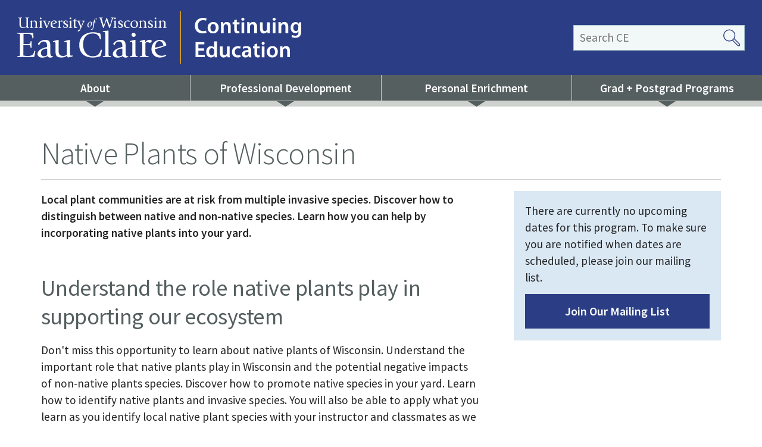

--- FILE ---
content_type: text/html; charset=UTF-8
request_url: https://ce.uwec.edu/programs/native-plants-of-wisconsin/
body_size: 6005
content:
<!DOCTYPE html>
<html lang="en" dir="ltr">
<head>
	<script src="https://www.googleoptimize.com/optimize.js?id=OPT-5L26HJM"></script>
	<title>Native Plants of Wisconsin | Continuing Education at University of Wisconsin-Eau Claire</title>

	<link rel="canonical" href="https://ce.uwec.edu/programs/native-plants-of-wisconsin/">	<meta name="description" content="In this class you will learn why native plants are important and how you can reduce the impacts of invasive species by promoting native plants in your yard.">
<meta property="og:locale" content="en_US">
<meta property="og:type" content="website">
<meta property="og:title" content="Native Plants of Wisconsin">
<meta property="og:description" content="In this class you will learn why native plants are important and how you can reduce the impacts of invasive species by promoting native plants in your yard.">
<meta property="og:url" content="https://ce.uwec.edu/programs/native-plants-of-wisconsin/">
<meta property="og:site_name" content="University of Wisconsin-Eau Claire">
<meta property="twitter:card" content="summary">
<meta property="twitter:site" content="@uweauclaire">
<meta property="twitter:title" content="Native Plants of Wisconsin">
<meta property="twitter:description" content="In this class you will learn why native plants are important and how you can reduce the impacts of invasive species by promoting native plants in your yard.">
<meta property="twitter:creator" content="@uweauclaire">
	<link rel="icon" href="/favicon.ico" sizes="32x32">
<link rel="icon" href="/icon.svg" type="image/svg+xml">
<link rel="apple-touch-icon" href="/apple-touch-icon.png">
<link rel="manifest" href="/manifest.webmanifest">
	<link type="text/css" rel="stylesheet" media="all" href="/assets/ce/styles.min.css?m=1768940649">	<!--link type="text/css" rel="stylesheet" media="all" href="https://use.typekit.net/csk7qur.css" /-->
	<link href="https://fonts.googleapis.com/css2?family=Source+Sans+Pro:wght@300;400;600&amp;display=swap" rel="stylesheet" />
	
				<script>
				window.dataLayer = window.dataLayer || [];
				window.dataLayer.push({
					'event':'pageview',
					'CE Program Type':'non-credit'
				})
				</script>
			
	<meta name="MobileOptimized" content="width">
	<meta name="HandheldFriendly" content="true">
	<meta name="viewport" content="width=device-width, initial-scale=1.0">

	<!-- Google Tag Manager (added 2020-07-23) -->
	<script>(function(w,d,s,l,i){w[l]=w[l]||[];w[l].push({'gtm.start':new Date().getTime(),event:'gtm.js'});var f=d.getElementsByTagName(s)[0],j=d.createElement(s),dl=l!='dataLayer'?'&l='+l:'';j.async=true;j.src='https://www.googletagmanager.com/gtm.js?id='+i+dl;f.parentNode.insertBefore(j,f);})(window,document,'script','dataLayer','GTM-P5NMBS');</script>
</head>
<body>
	<!-- Google Tag Manager (noscript) -->
	<noscript><iframe src="https://www.googletagmanager.com/ns.html?id=GTM-P5NMBS" height="0" width="0" style="display:none;visibility:hidden"></iframe></noscript>
	<a href="#main-content" class="visually-hidden focusable">Skip to main content</a>

	
	<header id="site-header">
	<a href="/" id="header-logo">University of Wisconsin-Eau Claire Continuing Education</a>

	<form class="search-header" role="search" action="/search" method="get" accept-charset="UTF-8">
		<p>
			<label for="search">Enter Search Criteria</label>
			<input type="search" name="query" id="search" placeholder="Search CE" />
		</p>
		<p>
			<input type="submit" value="Search" />
		</p>
	</form>
</header>
<nav id="nav-header">
	<ul>
					<li>
			<a href="/about-uw-eau-claire-continuing-education/" title="About">About</a>
							<ul>
																	<li>
							<a href="/faculty-staff/" title="Staff">Staff</a>
													</li>
																	<li>
							<a href="/frequently-asked-questions/" title="FAQs">FAQs</a>
													</li>
																	<li>
							<a href="/news/" title="News">News</a>
													</li>
																	<li>
							<a href="/contact/" title="Contact">Contact</a>
													</li>
									</ul>
					</li>
					<li>
			<a href="/professional-development/" title="Professional Development">Professional Development</a>
							<ul>
																	<li>
							<a href="/professional-development/leadership-management/" title="Leadership, Management and Professional Skills">Leadership, Management and Professional Skills</a>
															<ul>
																													<li>
											<a href="/professional-development/leadership-management/supervisory-management-certificate-program/" title="Supervisory Management Certificate Program">Supervisory Management Certificate Program</a>
										</li>
																													<li>
											<a href="/programs/the-value-of-experiences-understanding-your-community/" title="The Value of Experiences: Understanding Your Community">The Value of Experiences: Understanding Your Community</a>
										</li>
																													<li>
											<a href="/professional-development/leadership-management/on-demand-skill-builder/" title="On-Demand Skill Builder Programs">On-Demand Skill Builder Programs</a>
										</li>
																	</ul>
													</li>
																	<li>
							<a href="/professional-development/nonprofit/" title="Nonprofit">Nonprofit</a>
															<ul>
																													<li>
											<a href="/professional-development/nonprofit/professional-grant-writing-certificate/" title="Grant Writing Certificate">Grant Writing Certificate</a>
										</li>
																													<li>
											<a href="/professional-development/nonprofit/nonprofit-leadership-certificate-series/" title="Nonprofit Leadership Certificate Series">Nonprofit Leadership Certificate Series</a>
										</li>
																	</ul>
													</li>
																	<li>
							<a href="/professional-development/healthcare/" title="Healthcare">Healthcare</a>
															<ul>
																													<li>
											<a href="/professional-development/healthcare/foot-nail-care-education-nurses/" title="Foot and Nail Care">Foot and Nail Care</a>
										</li>
																													<li>
											<a href="/programs/wound-treatment-associate-online-program/" title="Wound Treatment Associate">Wound Treatment Associate</a>
										</li>
																													<li>
											<a href="/professional-development/healthcare/online-health-certifications/" title="Online Health Certifications">Online Health Certifications</a>
										</li>
																													<li>
											<a href="/programs/psychopharmacology-for-special-populations-basics-pediatric-geriatric/" title="Psychopharmacology for Special Populations">Psychopharmacology for Special Populations</a>
										</li>
																	</ul>
													</li>
																	<li>
							<a href="/professional-development/human-service/" title="Human Service">Human Service</a>
															<ul>
																													<li>
											<a href="/professional-development/human-service/conversations-about-change-series/" title="Motivational Interviewing">Motivational Interviewing</a>
										</li>
																													<li>
											<a href="/professional-development/human-service/aging-dementia-series/" title="Aging and Dementia Series">Aging and Dementia Series</a>
										</li>
																													<li>
											<a href="/about-uw-eau-claire-continuing-education/hoarding-compassion-collaboration-series/" title="Hoarding Series">Hoarding Series</a>
										</li>
																													<li>
											<a href="/professional-development/human-service/ethic-boundaries-courses/" title="Ethics and Boundaries">Ethics and Boundaries</a>
										</li>
																													<li>
											<a href="/professional-development/human-service/behavioral-health2/" title="Behavioral Health">Behavioral Health</a>
										</li>
																													<li>
											<a href="/programs/coercive-relationships/" title="Coercive Relationships">Coercive Relationships</a>
										</li>
																	</ul>
													</li>
																	<li>
							<a href="/professional-development/microcredentials-digital-badges/" title="Microcredentials and Digital Badges">Microcredentials and Digital Badges</a>
													</li>
																	<li>
							<a href="/about-uw-eau-claire-continuing-education/training-development/" title="On-Site Training">On-Site Training</a>
													</li>
									</ul>
					</li>
					<li>
			<a href="/personal-enrichment/" title="Personal Enrichment">Personal Enrichment</a>
							<ul>
																	<li>
							<a href="/live-personal-enrichment/" title="Community Classes for Adults">Community Classes for Adults</a>
															<ul>
																													<li>
											<a href="/live-personal-enrichment/barron-county-music-ensembles/" title="Barron County Music Ensembles">Barron County Music Ensembles</a>
										</li>
																	</ul>
													</li>
																	<li>
							<a href="/personal-enrichment/on-demand-personal-enrichment/" title="On-Demand Personal Enrichment">On-Demand Personal Enrichment</a>
													</li>
																	<li>
							<a href="/live-personal-enrichment/academy-lifelong-learners/" title="Academy for Lifelong Learners">Academy for Lifelong Learners</a>
													</li>
									</ul>
					</li>
					<li>
			<a href="/graduate-postgraduate-programs/" title="Grad + Postgrad Programs">Grad + Postgrad Programs</a>
							<ul>
																	<li>
							<a href="/programs/master-science-data-science-msds/" title="Masters in Data Sciences">Masters in Data Sciences</a>
													</li>
																	<li>
							<a href="/programs/director-special-education-and-pupil-services-dseps/" title="Director of Special Education">Director of Special Education</a>
													</li>
									</ul>
					</li>
	</ul>

</nav>
	
	
	
		
	<main>
		<a id="main-content" tabindex="-1"></a>
		

<section class="row grid body-cols" id="program-detail">
	<header>
		<h1>Native Plants of Wisconsin</h1>
	</header>
	<article class="col main">
					<p><strong>Local plant communities are at risk from multiple invasive species. Discover how to distinguish between native and non-native species. Learn how you can help by incorporating native plants into your yard.</strong></p>
						<table class="program-info">
			<caption class="visually-hidden">Key Program Information</caption>
			<colgroup>
				<col style="width:25%" />
				<col />
			</colgroup>
			<tbody>
																
								
								
											</tbody>
		</table>

					<h2>Understand the role native plants play in supporting our ecosystem&nbsp;</h2>
<div>Don't miss this<strong> </strong>opportunity to learn about native plants of Wisconsin. Understand the important role that native plants play in Wisconsin and the potential negative impacts of non-native plants species. Discover how to promote native species in your yard. Learn how to identify native plants and invasive species. You will also be able to apply what you learn as you identify local native plant species with your instructor and classmates as we stroll through Putnam Park.</div>
<div>&nbsp;</div>
<p><strong>What you will learn in this 2 session class:</strong>&nbsp;</p>
<p><strong>Session 1</strong>&nbsp;</p>
<p>-Learn why native plant species are important to biodiversity and ecosystem functioning&nbsp;<br />-Distinguish between native and non-native species, describe potential negative impacts of non-native species, and describe key examples in the region&nbsp;<br />-Survey local plant species in Putnam Park&nbsp;</p>
<p><strong>Session 2&nbsp;</strong>&nbsp;</p>
<p>-Design small changes to incorporate native plants into gardens at home and explain why these changes are beneficial<br />-Use field guides to identify plants in the wild&nbsp;</p>
		
					<img src="https://publicwebuploads.uwec.edu/images/19651-Native-Plants-program-image.jpg" alt="Native wildflowers of Wisconsin"/>
		
					<h2>Who should attend</h2>
			<p>Anyone interested in learning about sustainable use and conservation of native plants.</p>
		
					<header>
				<h2>Instructors</h2>
			</header>
			<ul class="instructors">
							<li>
													<figure class="storyimage left portrait">
						<img src="https://publicwebuploads.uwec.edu/images/19646-Mitchell-2020-three-four-portrait.jpg" alt="Headshot" />
					</figure>
								<p>&nbsp;Dr. Nora Mitchell is an assistant professor of Biology at UWEC. She teaches courses on plant diversity, evolution, organismal biology, and bioinformatics. Her current research focuses on hybridization and population genetics of sunflowers in Wisconsin, and has previously worked on sunflowers in Texas and sugarbushes in South Africa. In addition to her academic pursuits, she is an avid runner and ultimate frisbee player, coaching the UWEC college women&rsquo;s team, SOL.</p>
				</li>
						</ul>
		
						
		<footer class="program-footer">
															<details>
				<summary>
					<h5>Cancellation Policy</h5>
				</summary>
				<p>We understand life happens. Should you need to cancel your registration, you may substitute someone to take your place, at any time, at no cost to you. If we cancel a program, we&rsquo;ll give you your money back.<br /><br /><strong>If your program is 14 or more days away:</strong> <br />You may transfer once to any currently available program &ndash; no charge!<br />If you have to cancel, you will receive a refund, minus a 20% administrative fee.<br /><br /><strong>If your program is less than 14 days away:</strong><br />You may transfer once to any currently available program, plus a 20% transfer fee.<br />If you cancel, you will not receive a refund.<br /><br />If you are registered and do not attend the program, you are responsible for the full fee.<br /><br />Substitution, refund or transfer requests must be submitted via email or phone call to UW-Eau Claire Continuing Education.</p>
			</details>
					</footer>
	</article>

	<section class="col side">

	
					<p>There are currently no upcoming dates for this program.  To make sure you are notified when dates are scheduled, please join our mailing list.</p>
		<a href="http://eepurl.com/cj2IXb" target="_blank" class="register button full register-newsletter">Join Our Mailing List</a>
		</section>
</section>

			</main>

	<section class="featured-callout newsletter">
	<h2>Join our mailing list!</h2>
	<p>Get the latest information on new course offerings and course discounts.</p>
	<a class="button secondary" href="http://eepurl.com/cj2IXb">Subscribe</a>
</section>
	<footer id="site-footer">
	<nav class="footer-nav row grid four-cols">
		<a id="footer-logo" href="/">University of Wisconsin-Eau Claire Continuing Education</a>

		<section class="col">
			<h3>FAQs</h3>
			<p>Find answers to your most frequently asked questions.</p>
			<ul>
				<li><a href="/frequently-asked-questions/">How do I register for programs or classes?</a></li>
				<li><a href="/frequently-asked-questions/">What are my payment options?</a></li>
				<li><a href="/frequently-asked-questions/">What is your cancellation policy?</a></li>
				<li><a href="/frequently-asked-questions/">What are Contact Hours and Continuing Education Units (CEUs)?</a></li>
			</ul>
		</section>
		<section class="col">
			<h3>Find a Program</h3>
			<ul>
				<li><a href="/graduate-postgraduate-programs/">Graduate and Postgraduate Programming</a></li>
				<li><a href="/professional-development/">Professional Development</a></li>
				<li><a href="/personal-enrichment/">Personal Enrichment</a></li>
			</ul>
		</section>
		<section class="col">
			<h3>About CE</h3>
			<ul>
				<li><a href="/about-uw-eau-claire-continuing-education/">About</a></li>
				<li><a href="//www.uwec.edu/news/continuing-education/">News</a></li>
				<li><a href="/faculty-staff/">Staff</a></li>
				<li><a href="/frequently-asked-questions/">FAQs</a></li>
				<li><a href="/contact/">Contact</a></li>
			</ul>
		</section>
		<section class="col">
			<h3>Campus Info</h3>
			<ul>
				<li><a href="//www.uwec.edu/">UWEC Home</a></li>
				<li><a href="//www.uwec.edu/about/maps-directions/">Maps Directions and Parking</a></li>
				<li><a href="//www.uwec.edu/connect/blugold-central/">Blugold Central</a></li>
			</ul>
		</section>
	</nav>
	<section class="row footer-social">
		<ul>
			<li><a class="icon facebook" href="//www.facebook.com/uwecce/" target="_blank" title="Facebook">Facebook</a></li>
			<li><a class="icon linkedin" href="//www.linkedin.com/company/university-of-wisconsin-eau-claire-continuing-education" target="_blank" title="LinkedIn">LinkedIn</a></li>
			<li><a class="icon youtube" href="//www.youtube.com/channel/UCBBZe352JDPNDPgapqt4y8A" target="_blank" title="Youtube">Youtube</a></li>
		</ul>
	</section>
	<section class="row footer-contact">
		<h3>Contact Us</h3>
		<address>
			<strong>Continuing Education</strong><br />
			103 Garfield Avenue • University of Wisconsin-Eau Claire • Eau Claire WI 54701<br />
			Phone: <a href="tel:7158363636">715-836-3636</a> • Toll Free: <a href="tel:8668932423">866-893-2423</a><br />
			Questions/Comments: <a href="mailto:ce@uwec.edu">ce@uwec.edu</a><br />
			Copyright &copy; 2026 <a href="//www.uwec.edu/" target="_blank">UW-Eau Claire</a> and the Board of Regents of the <a href="//www.wisconsin.edu/" target="_blank">University of Wisconsin System</a>
		</address>

		<ul class="footer-utils">
			<li><a href="//www.uwec.edu/privacy/" target="_blank">Privacy Statement</a></li>
							<li><a href="https://athena.apps.uwec.edu/ce/programs/407/edit" rel="nofollow" id="site-login" target="_blank">Site Login</a></li>
						<li><!--a href="//www.uwec.edu/accessibility/">Accessibility Information</a-->
				<a class="icon contrast" href="#" title="Turn on/off high-contrast">High-contrast</a>
				<a class="icon textsize" href="#" title="Increase text size">Increase text size</a>
				<a class="icon dyslexic" href="#" title="Change font for dyslexia">Change font for dyslexia</a>
			</li>
		</ul>
	</section>
</footer>	<script src="/assets/ce/scripts.min.js?m=1768940716"></script>	</body>
</html>


--- FILE ---
content_type: text/css
request_url: https://ce.uwec.edu/assets/ce/styles.min.css?m=1768940649
body_size: 13827
content:
@charset "UTF-8";
.sans-leader{margin-top:0}.sans-trailer{margin-bottom:0}.element-focusable,.element-invisible{position:absolute !important;height:1px;width:1px;overflow:hidden;clip:rect(1px, 1px, 1px, 1px)}.visually-hidden{overflow:hidden;position:absolute;height:1px;width:1px;margin:0}.visually-hidden:focus{position:fixed;background:#fff;padding:0.25rem;z-index:999;height:auto;width:auto;left:0;top:0}.element-focusable:active,.element-focusable:focus{position:static !important;clip:auto;height:auto;width:auto;overflow:auto}.callout--primary,.callout--secondary{border:solid 1px;background-color:#fff;padding:1.5em;display:block}.callout--primary{border-color:#edac1a}.callout--secondary{border-color:#7badb6}*,*:after,*:before{box-sizing:border-box}article,aside,details,figcaption,figure,footer,header,main,nav,section,summary{display:block}section{clear:both}audio,canvas,video{display:inline-block}audio:not([controls]){display:none;height:0}[hidden]{display:none}html{font-family:"Source Sans Pro", Calibri, sans-serif;font-weight:400;font-size:100%;line-height:1.5;text-rendering:optimizeLegibility;color:#222;background:#fff}@media screen and (min-width:600px){html{font-size:100%}}@media screen and (min-width:900px){html{font-size:110%}}@media screen and (min-width:1100px){html{font-size:120%}}body{margin:0;padding:0}a:link,a:visited{color:#2b3e85;text-decoration:underline}a:hover,a:focus,a:active{color:#10255b}a:focus{outline:1px solid #edac1a;box-shadow:inset 0 0 2px #edac1a;border-color:#edac1a}a:focus img{outline:2px solid #edac1a}a:active,a:hover{outline:0}p,pre,address{margin:0 0 1.4em}address{font-style:normal}h1,h2,h3,h4,h5,h6{font-family:"Source Sans Pro", Calibri, sans-serif;line-height:1.25;letter-spacing:-0.0125em;font-weight:400;margin:1rem 0;color:#404041}h1{font-size:2.7rem;font-weight:300;line-height:1.1;color:#555f60}h2{font-size:2rem;color:#555f60}h3{font-size:1.6rem}h4{font-size:1.4rem}h5{font-size:1.2rem;font-weight:600}h6{font-size:1.1rem;font-weight:600}@media screen and (max-width:599.99px){h1{font-size:2.4rem}}abbr[title]{border-bottom:1px dotted}b,strong{font-weight:600}dfn{font-style:italic}hr{height:0;border:1px solid #ced1ce;margin:2.1em 0}mark{background:#ff0;color:#000}code,kbd,pre,samp,tt,var{font-family:"Courier New", "DejaVu Sans Mono", monospace, sans-serif}pre{white-space:pre-wrap}q{quotes:"“" "”" "‘" "’"}small{font-size:80%}sub,sup{font-size:75%;line-height:0;position:relative;vertical-align:baseline}sup{top:-0.5em}sub{bottom:-0.25em}dl,menu,ol,ul{margin:0 0 1.4em}ol ol,ol ul,ul ol,ul ul{margin:0 0 1.4em}dd{margin:0 0 0 1em}menu,ol,ul{padding:0 0 0 1em}li{margin-bottom:0.28em}img{border:0;vertical-align:bottom;max-width:100%;width:auto}img.block{display:block;margin:auto}figcaption{color:#555f60;font-style:italic;margin-top:0.42em;font-size:0.75em;line-height:1.1}.video-wrapper{position:relative;padding-bottom:56.25%;height:0}.video-wrapper iframe{position:absolute;top:0;left:0;width:100%;height:100%}svg:not(:root){overflow:hidden}figure{margin:2.1em 0}fieldset{margin:0 2px;border-color:#c0c0c0}legend{border:0;padding:0}button,input,select,textarea{font-family:inherit;font-size:100%;margin:0;max-width:100%}button,input{line-height:normal}button,select{text-transform:none}button,html input[type="button"],input[type="reset"],input[type="submit"]{cursor:pointer}button[disabled],html input[disabled]{cursor:default}textarea{overflow:auto;vertical-align:top}label{display:block}input[type="text"],input[type="password"],input[type="email"],input[type="url"],input[type="date"],input[type="month"],input[type="time"],input[type="datetime"],input[type="datetime-local"],input[type="week"],input[type="number"],input[type="search"],input[type="tel"],input[type="color"],select,textarea{color:#404041;background:#f2f7f8;width:100%;border:1px solid #a3c5cc;outline:none;padding:0.25rem 0.5rem}input[type="text"]:hover,input[type="text"]:focus,input[type="text"]:active,input[type="password"]:hover,input[type="password"]:focus,input[type="password"]:active,input[type="email"]:hover,input[type="email"]:focus,input[type="email"]:active,input[type="url"]:hover,input[type="url"]:focus,input[type="url"]:active,input[type="date"]:hover,input[type="date"]:focus,input[type="date"]:active,input[type="month"]:hover,input[type="month"]:focus,input[type="month"]:active,input[type="time"]:hover,input[type="time"]:focus,input[type="time"]:active,input[type="datetime"]:hover,input[type="datetime"]:focus,input[type="datetime"]:active,input[type="datetime-local"]:hover,input[type="datetime-local"]:focus,input[type="datetime-local"]:active,input[type="week"]:hover,input[type="week"]:focus,input[type="week"]:active,input[type="number"]:hover,input[type="number"]:focus,input[type="number"]:active,input[type="search"]:hover,input[type="search"]:focus,input[type="search"]:active,input[type="tel"]:hover,input[type="tel"]:focus,input[type="tel"]:active,input[type="color"]:hover,input[type="color"]:focus,input[type="color"]:active,select:hover,select:focus,select:active,textarea:hover,textarea:focus,textarea:active{border:1px solid #7badb6;outline:1px dotted #ced1ce}input[type="text"],input[type="password"],input[type="email"],input[type="url"],input[type="date"],input[type="month"],input[type="time"],input[type="datetime"],input[type="datetime-local"],input[type="week"],input[type="number"],input[type="search"],input[type="tel"],input[type="color"],select{height:2.2rem}input[type="search"]{-webkit-appearance:none}input:not([type]){color:#555f60;background:#ecede9;width:100%;border:1px solid #555f60;outline:none}input:not([type]):hover,input:not([type]):focus,input:not([type]):active{border:1px solid #404041;outline:none}input[type="color"]{padding:0.2em 0.5em}input[type="file"]:focus,input[type="radio"]:focus,input[type="checkbox"]:focus{outline:1px dotted #404041}input[type="text"][disabled],input[type="password"][disabled],input[type="email"][disabled],input[type="url"][disabled],input[type="date"][disabled],input[type="month"][disabled],input[type="time"][disabled],input[type="datetime"][disabled],input[type="datetime-local"][disabled],input[type="week"][disabled],input[type="number"][disabled],input[type="search"][disabled],input[type="tel"][disabled],input[type="color"][disabled],select[disabled],textarea[disabled]{cursor:not-allowed;background-color:#ecede9;color:#555f60}input:not([type])[disabled]{cursor:not-allowed;background-color:#ecede9;color:#555f60}input[readonly],select[readonly],textarea[readonly]{background:#ecede9;color:#555f60;border-color:#555f60}input:focus:invalid,textarea:focus:invalid,select:focus:invalid{color:#b94a48;border-color:#ee5f5b}input:focus:invalid:focus,textarea:focus:invalid:focus,select:focus:invalid:focus{border-color:#e9322d}input[type="file"]:focus:invalid:focus,input[type="radio"]:focus:invalid:focus,input[type="checkbox"]:focus:invalid:focus{outline-color:#e9322d}input[type="checkbox"],input[type="radio"]{position:relative;margin-right:0.2em;display:inline-block}select{width:100%;border-radius:0;border:1px solid #a3c5cc;outline:none;transition:ease 1s;padding:0 1.5rem 0 0.5rem;text-overflow:ellipsis;text-indent:0;background:#f2f7f8 url("data:image/svg+xml,%3Csvg xmlns='http://www.w3.org/2000/svg' viewBox='0 0 100 100'%3E%3Cpolygon points='35 40 65 40 50 60' fill='%23999'/%3E%3C/svg%3E") no-repeat right center;-webkit-appearance:none;-moz-appearance:none;appearance:none}select[multiple]{height:auto}fieldset{margin:0;padding:0.35em 0 1.05em;border:0}legend{display:block;width:100%;padding:0.7em 0;margin-bottom:2.1em}.grid{display:flex;flex-direction:column}ul.grid{list-style:none;margin:0;padding:0}.row{margin:0 auto 1.4em;padding:0 1.5rem;max-width:1200px}.row h1{border-bottom:1px solid #ced1ce;padding-bottom:0.75rem}.grid.body-cols h1{margin-top:0.45em}.col>h2:first-child,.col>h3:first-child,.col>h4:first-child,.col>h5:first-child{margin-top:0}@media screen and (min-width:900px){.grid{flex-flow:row wrap;justify-content:space-between}.grid>header{flex:100%}.grid .col{flex:1}.col.mid{align-self:center}.grid.two-cols .col{flex:0 0 47.5%;max-width:47.5%}.grid.three-cols .col{flex:0 0 30.5%;max-width:30.5%}.grid.four-cols .col{flex:0 0 22.5%;max-width:22.5%}.grid.body-cols .col.main{flex:0 0 64.5%;max-width:64.5%;order:1}.grid.body-cols .col.side{flex:0 0 30.5%;max-width:30.5%;order:1}.col>.row{padding:0}}.icon{display:inline-block;vertical-align:middle;font-size:0}.icon:before{content:" ";background:transparent none no-repeat center center;background-size:auto 2100%;vertical-align:middle;display:inline-block;text-indent:-9999px}.icon.white::before{background-image:url("https://cdn.uwec.edu/uwec16/img/sprites/uwec-icons.svg#white")}.icon:before{background-image:url("https://cdn.uwec.edu/uwec16/img/sprites/uwec-icons.svg");height:2rem;width:2rem}.icon.alert:before{background-position:0 0}.icon.directory:before{background-position:5% 0}.icon.email:before{background-position:10% 0}.icon.email2:before{background-position:15% 0}.icon.phone:before{background-position:20% 0}.icon.cal:before{background-position:25% 0}.icon.calbox:before{background-position:30% 0}.icon.caldate:before{background-position:35% 0}.icon.contrast:before{background-position:40% 0}.icon.textsize:before{background-position:45% 0}.icon.pin:before{background-position:50% 0}.icon.search:before{background-position:55% 0}.icon.help:before{background-position:60% 0}.icon.lock:before{background-position:65% 0}.icon.thumbup:before{background-position:70% 0}.icon.thumbdown:before{background-position:75% 0}.icon.magnify:before{background-position:80% 0}.icon.gradcap:before{background-position:85% 0}.icon.check:before{background-position:90% 0}.icon.sheet:before{background-position:95% 0}.icon.briefcase:before{background-position:100% 0}.icon.down:before{background-position:0 5%}.icon.up:before{background-position:5% 5%}.icon.left:before{background-position:10% 5%}.icon.right:before{background-position:15% 5%}.icon.dbl-left:before{background-position:20% 5%}.icon.dbl-right:before{background-position:25% 5%}.icon.dbl-up:before{background-position:30% 5%}.icon.dbl-down:before{background-position:35% 5%}.icon.page:before{background-position:40% 5%}.icon.pdf:before{background-position:45% 5%}.icon.word:before{background-position:50% 5%}.icon.excel:before{background-position:55% 5%}.icon.ppt:before{background-position:60% 5%}.icon.insider:before{background-position:65% 5%}.icon.quote:before{background-position:70% 5%}.icon.external:before{background-position:75% 5%}.icon.filters:before{background-position:80% 5%}.icon.person:before{background-position:85% 5%}.icon.blog:before{background-position:0 10%}.icon.chat:before{background-position:5% 10%}.icon.facebook:before{background-position:10% 10%}.icon.flickr:before{background-position:15% 10%}.icon.gplus:before{background-position:20% 10%}.icon.insta:before{background-position:25% 10%}.icon.linkedin:before{background-position:30% 10%}.icon.pheed:before{background-position:35% 10%}.icon.pinterest:before{background-position:40% 10%}.icon.snap:before{background-position:45% 10%}.icon.tumblr:before{background-position:50% 10%}.icon.twitter:before{background-position:55% 10%}.icon.vimeo:before{background-position:60% 10%}.icon.wordpress:before{background-position:65% 10%}.icon.youtube:before{background-position:70% 10%}.icon.tiktok:before{background-position:75% 10%}.icon.budget:before{background-position:0 15%}.icon.camera:before{background-position:5% 15%}.icon.campuslife:before{background-position:10% 15%}.icon.tour:before{background-position:15% 15%}.icon.car:before{background-position:20% 15%}.icon.cardbox:before{background-position:25% 15%}.icon.catalogbk:before{background-position:30% 15%}.icon.catalog:before{background-position:35% 15%}.icon.chats:before{background-position:40% 15%}.icon.whistle:before{background-position:45% 15%}.icon.computer:before{background-position:50% 15%}.icon.createdeg:before{background-position:55% 15%}.icon.dining:before{background-position:60% 15%}.icon.diploma:before{background-position:65% 15%}.icon.family:before{background-position:70% 15%}.icon.calc:before{background-position:75% 15%}.icon.qapply:before{background-position:80% 15%}.icon.qarrow:before{background-position:85% 15%}.icon.music:before{background-position:90% 15%}.icon.housing:before{background-position:95% 15%}.icon.money:before{background-position:100% 15%}.icon.graph:before{background-position:0 20%}.icon.smartphone:before{background-position:5% 20%}.icon.qanda:before{background-position:10% 20%}.icon.rotc:before{background-position:15% 20%}.icon.scholarship:before{background-position:20% 20%}.icon.bus:before{background-position:25% 20%}.icon.stem:before{background-position:30% 20%}.icon.collab:before{background-position:35% 20%}.icon.plane:before{background-position:40% 20%}.icon.ticket:before{background-position:45% 20%}.icon.wand:before{background-position:50% 20%}.icon.visitor:before{background-position:55% 20%}.icon.lanyard:before{background-position:60% 20%}.icon.compass:before{background-position:65% 20%}.icon.warning:before{background-position:70% 20%}.icon.info:before{background-position:75% 20%}.icon.success:before{background-position:80% 20%}.icon.dyslexic:before{background-position:85% 20%}.icon.film:before{background-position:90% 20%}.icon.film-camera:before{background-position:95% 20%}.icon.globe:before{background-position:100% 20%}.icon.key:before{background-position:0% 25%}.icon.request:before{background-position:5% 25%}.icon.recycle:before{background-position:10% 25%}.icon.surplus:before{background-position:15% 25%}.icon.social-dist:before{background-position:20% 25%}.icon.transferology:before{background-position:25% 25%}.icon.canvas:before{background-position:30% 25%}.icon.flight-plan:before{background-position:35% 25%}.icon.computer-help:before{background-position:40% 25%}.icon.computer-chat:before{background-position:45% 25%}.icon.books:before{background-position:50% 25%}.icon.az:before{background-position:55% 25%}.icon.hours:before{background-position:60% 25%}.icon.backpack:before{background-position:65% 25%}.icon.megaphone:before{background-position:70% 25%}.icon.weightlifter:before{background-position:75% 25%}.icon.apple:before{background-position:80% 25%}.icon.thermometer:before{background-position:85% 25%}.icon.trumpet:before{background-position:90% 25%}.icon.hybrid:before{background-position:95% 25%}.icon.stetho:before{background-position:100% 25%}.icon.vaccine:before{background-position:0 30%}.icon.campus-id:before{background-position:5% 30%}.icon.mask:before{background-position:10% 30%}.icon.antigen:before{background-position:15% 30%}.icon.fax:before{background-position:20% 30%}.icon.print:before{background-position:20% 30%}.icon.flask:before{background-position:25% 30%}.icon.clipboard:before{background-position:30% 30%}.icon.microscope:before{background-position:35% 30%}.icon.dna:before{background-position:40% 30%}.icon.computer-health:before{background-position:45% 30%}.icon.heart:before{background-position:50% 30%}.icon.tooth:before{background-position:55% 30%}.icon.toilet:before{background-position:60% 30%}.icon.eyechart:before{background-position:65% 30%}.icon.cup:before{background-position:70% 30%}.icon.bboard:before{background-position:75% 30%}.icon.stabroad:before{background-position:80% 30%}.icon.acadbldg:before{background-position:85% 30%}.icon.finaid:before{background-position:90% 30%}.icon.tuition:before{background-position:95% 30%}.icon.brain:before{background-position:100% 30%}.icon.pubhealth:before{background-position:0 35%}.icon.hospital:before{background-position:5% 35%}.icon.paw:before{background-position:10% 35%}.icon.law:before{background-position:15% 35%}.icon.spotlight:before{background-position:20% 35%}.icon.mic:before{background-position:25% 35%}.icon.navigate:before{background-position:30% 35%}.icon.handshake:before{background-position:35% 35%}.icon.adobecc:before{background-position:40% 35%}.icon.audacity:before{background-position:45% 35%}.icon.canva:before{background-position:50% 35%}.icon.imovie:before{background-position:55% 35%}.icon.kaltura:before{background-position:60% 35%}.icon.office365:before{background-position:65% 35%}.icon.qualtrics:before{background-position:70% 35%}.icon.wix:before{background-position:75% 35%}.icon.zoom:before{background-position:80% 35%}.icon.mailchimp:before{background-position:85% 35%}.icon.clipchamp:before{background-position:90% 35%}#error-404{max-width:1400px;padding:0 2rem;margin:0 auto}#error-404>header h1{position:relative;max-height:217px;margin:10% 0 5%;padding:10% 0;text-indent:-9999px;background:transparent url("https://cdn.uwec.edu/uwec16/img/svg/4eau4.svg") no-repeat center center;background-size:contain;border:none}#error-404>section.wings{text-align:center}#error-404>section.wings h6{text-transform:uppercase;margin:1.4em}#error-404>section.wings footer a+a:before{content:" |  ";margin:0 0.25rem;display:inline-block;text-decoration:none}#error-404 .search-bar p{display:flex;max-width:800px;margin:0 auto}#error-404 .search-bar p label{display:none}#error-404 .search-bar p input{margin:0}summary{color:#2b3e85;cursor:pointer;margin:0 0 0.7em;font-weight:600;font-size:1.2rem}summary::after{content:" ";display:inline-block;background:transparent url("https://cdn.uwec.edu/uwec16/img/sprites/uwec-icons.svg#blue") no-repeat 0 5%;background-size:auto;background-size:auto 2100%;vertical-align:middle;margin:0 0 0 0.5rem;height:1rem;width:1rem}summary h5{margin:0;display:inline}details[open] summary::after{background-position:5% 5%}summary::-webkit-details-marker{display:none}div.accordion>div{display:none}div.accordion.active>div{display:block}.announcement{position:relative;padding:0.75rem 1.5rem 1px;background:#fff}.announcement h3:before{content:" ";background:transparent url("https://cdn.uwec.edu/uwec16/img/sprites/uwec-icons.svg#gold") no-repeat 0 0;background-size:auto 2100%;display:inline-block;vertical-align:bottom;margin:0 0.5rem 0 0;height:2.5rem;width:2.5rem}.announcement h3,.announcement p{max-width:1140px;margin:0 auto 0.5rem}#site-alerts ol{list-style:none;margin:0;padding:0}#site-alerts li{margin:0;padding:0.25rem 1rem;background:#2b3e85;color:#fff}#site-alerts li.alert{background:#b4373c}#site-alerts h5{color:inherit;margin:0}#site-alerts p{margin:0}#site-alerts a{color:inherit;font-weight:600}blockquote{font-size:1.2em;line-height:1.3;margin:0 0 1.4em;color:#404041;padding-left:1em;border-left:4px solid #7badb6;font-weight:300}.credentials,.author{font-size:0.85em;line-height:1.4;color:#555f60;font-family:"myriad-pro-semi-condensed", sans-serif}.author{font-weight:600}.button,button{display:block;font-size:105%;font-weight:600;line-height:1.4;text-align:center;text-decoration:none;color:#2b3e85;border:3px solid #edac1a;background:#f2f7f8;padding:0.625rem 0.75rem;margin-bottom:1rem;width:100%;transition:all 0.25s ease 0s}@media screen and (min-width:600px){.button,button{display:inline-block;width:auto}.button+.button,.button+button,button+.button,button+button{margin-left:0.5rem}.button+.button.full,.button+button.full,button+.button.full,button+button.full{margin-left:0}}.button:link,.button:visited,button:link,button:visited{text-decoration:none;color:#2b3e85}.button:active,.button:hover,.button:focus,button:active,button:hover,button:focus{background-color:#fff}.button.full{width:100%}.button.secondary{background-color:#fff}.button.secondary:active,.button.secondary:hover,.button.secondary:focus{background-color:#f2f7f8}.button.register{border-color:transparent;background-color:#2b3e85;color:#fff}.button.register:hover,.button.register:active{border-color:#edac1a}.button.register.secondary{background-color:#555f60}.contact-form h4{margin-bottom:0.35em}.contact-form p{margin:0 0 0.7em}.contact-form .g-recaptcha{margin:0 0 0.7em}table.SmartBoard_Table{border:1px solid #b4373c;background:#b4373c;margin:1rem 0 1rem auto;width:100%}table.SmartBoard_Table td{line-height:1.5;font-size:120%;color:#fff;padding:0.5rem}table.SmartBoard_Table tr.SmartBoard_Row{background:none !important}table.SmartBoard_Table td.SmartBoard_Subject{background:#992F33;background:rgba(0, 0, 0, 0.15);font-weight:bold}table.SmartBoard_Table td.SmartBoard_DateTime{background:#992F33;background:rgba(0, 0, 0, 0.15);white-space:nowrap;text-align:right;width:12rem}@media only screen and (max-width:64em){table.SmartBoard_Table{width:100%}}@media only screen and (max-width:40em){table.SmartBoard_Table td{padding:0.3rem 0.6rem;font-size:100%;display:block;width:100%}table.SmartBoard_Table td.SmartBoard_Subject{padding-bottom:0}table.SmartBoard_Table td.SmartBoard_DateTime{text-align:left;padding-top:0;width:100%}}ul.event-feed{list-style:none;padding:0;margin:0 0 1rem;display:grid;grid-gap:1rem;grid-template-columns:repeat(auto-fill, minmax(20rem, 1fr))}ul.event-feed.nopad li{padding-left:1.5rem}ul.event-feed li{position:relative;background:#dae8f4;padding:1rem 1.5rem 0.5rem 5rem}ul.event-feed h5{margin:0 0 0.5rem}ul.event-feed p{margin:0 0 0.5rem}ul.event-feed a{margin-right:0.25rem}ul.event-feed a[target="_blank"]::after{display:none}ul.event-feed .emeritus{margin-left:0}ul.event-feed time{position:absolute;width:5rem;top:1rem;left:0;text-align:center;text-transform:uppercase;font-weight:500;line-height:1.2;color:#404041}ul.event-feed time strong{display:block;font-size:1.5rem;color:#2b3e85}@media screen and (max-width:599.99px){ul.event-feed li+li+li+li{display:none}}.featured-image{background:#2b3e85;position:relative;margin:0}.featured-image img{width:100%;border-bottom:0.25rem solid #edac1a}.featured-image figcaption{text-align:center;font-style:normal;padding:1rem;margin:0}.featured-image h1{color:#fff;margin:0 0 1rem}.featured-image form{position:relative;border:1px solid #2b3e85;border-right-width:4.5rem;background:rgba(255, 255, 255, 0.95);padding:0.25rem 0 0.5rem 0.5rem}.featured-image form p{margin:0;padding:0 0.25rem}.featured-image form label{text-indent:-9999px;height:0}.featured-image form::before{content:" ";background:transparent url("https://cdn.uwec.edu/uwec16/img/sprites/uwec-icons.svg#white") no-repeat 80% 0;background-size:auto 2100%;position:absolute;margin:-1.25rem 1rem 0 0;right:-4.5rem;height:2.5rem;width:2.5rem;z-index:2;top:50%}.featured-image form input[type="search"]{transition:all 0.4s ease 0s;border:none;background:none;font-size:1.6rem;font-weight:300;padding:0;margin:0}.featured-image form input[type="search"]::placeholder{color:#404041;opacity:1}.featured-image form input[type="search"]:focus::placeholder{opacity:0.5}.featured-image form select{transition:all 0.4s ease 0s;border:none;font-size:1.4rem;font-weight:300;background-color:transparent;margin:0}.featured-image form option{font-size:1rem}.featured-image form input[type="submit"]{position:absolute;border:none;background:none;color:#fff;font-size:0;right:-4.5rem;width:4.5rem;margin:0;bottom:0;top:0;z-index:3}@media screen and (max-width:899.99px){.featured-image form select{border-top:1px solid #ced1ce;padding-left:0}.featured-image form::before{margin:-1.5rem 0.75rem 0 0;height:3rem;width:3rem}}@media screen and (max-width:599.99px){.featured-image{}.featured-image figcaption{background:rgba(85, 95, 96, 0.85);position:absolute;padding-top:10%;bottom:0;right:0;left:0;top:0}.featured-image img{min-height:230px;object-fit:cover}}@media screen and (min-width:600px){.featured-image figcaption{background:rgba(85, 95, 96, 0.85);position:absolute;bottom:10%;right:10%;left:10%}}@media screen and (min-width:900px){.featured-image figcaption{left:calc(50% - 430px);right:calc(50% - 430px)}.featured-image form{display:flex;flex-flow:row wrap;align-items:flex-end}.featured-image form p:first-child{flex:3}.featured-image form p:first-child+p{flex:1}.featured-image form select{border-left:1px solid #ced1ce;min-width:12rem}.featured-image form input[type="search"]:focus,.featured-image form select:focus{outline:none;box-shadow:0 1px 0 #888178}}.featured-callout{padding:1rem 1.5rem;margin:0 0 1.4em;text-align:center;background:#2b3e85;color:#fff}.featured-callout h2{font-weight:300;color:inherit}.featured-callout p{max-width:1000px;margin:0.7em auto}.featured-callout.newsletter{margin:0}.featurette{margin:0}.featurette .noimg::before{content:" ";display:block;background:#2b3e85;padding-bottom:56.25%}.featurette figcaption{font-style:normal;font-size:100%;margin:0}.featurette h3{margin:0.7em 0 0}@media screen and (width >= 600px){.grid.featurettes{display:flex;justify-content:space-between;align-items:flex-start;flex-flow:row wrap;gap:1.4em}.grid.featurettes .featurette:not(:only-child){flex:1 0 30%}.grid.featurettes:has(.featurette:only-child){display:block}.grid.featurettes .featurette:only-child{display:grid;gap:1.4em;grid-template-columns:1fr 1fr}.grid.featurettes .featurette:only-child h3{margin-top:0}.grid.featurettes .featurette:nth-last-child(3n-1):first-child,.grid.featurettes .featurette:nth-last-child(3n-1):first-child+.featurette,.grid.featurettes .featurette:nth-last-child(3n-2):first-child:not(:only-child),.grid.featurettes .featurette:nth-last-child(3n-2):first-child+.featurette,.grid.featurettes .featurette:nth-last-child(3n-2):first-child+.featurette+.featurette,.grid.featurettes .featurette:nth-last-child(3n-2):first-child+.featurette+.featurette+.featurette{flex:1 0 47.5%}}.feed-profile{list-style:none;margin:0;padding:0}.feed-profile>li{padding:0 0 1.4em;margin:0}.feed-profile>li+li{border-top:1px solid #ced1ce;padding-top:1.4em}.feed-profile>li:last-child{padding-bottom:0}.feed-profile figure{margin:0;display:grid;grid-template-areas:"img details";grid-template-columns:150px auto}.feed-profile figure img{grid-area:img}.feed-profile figcaption{font:inherit;margin:0 0 0 5%;grid-area:details}.feed-profile h4{margin:0 0 0.175em}.feed-profile h4 a{text-decoration:none}.feed-profile .units{margin:0 0 0.175em;font-size:1.1rem;line-height:1.25;font-weight:600}.feed-profile p{font-size:90%;margin:0 0 0.35em}.feed-profile .titles{font-size:1rem}ul.contact-btns{list-style:none;margin:0 0 0.7em;padding:0}ul.contact-btns li{margin:0 0 0.42em}ul.contact-btns a.button{display:block;margin:0}@media screen and (min-width:600px){ul.contact-btns{margin-left:-0.5rem;display:flex;flex-flow:row wrap}ul.contact-btns li{margin-left:0.5rem;max-width:15rem;flex:1}}small.emeritus{display:inline-block;padding:0 0.25rem;margin:0 0 0 0.5rem;background:#fff;text-transform:uppercase;letter-spacing:1px;font-size:0.75rem;line-height:1.5;color:#404041}small.emeritus.alt{background:#404041;color:#fff}.story-feed{list-style:none;padding:0;margin:0}.story-feed li{display:block;margin:0 0 1.05em;padding:0}.story-feed a{display:block;text-decoration:none}.story-feed figure{position:relative;padding:28% 0;margin:0;height:0}.story-feed figcaption{position:absolute;text-shadow:1px 1px 1px #222;background:#555;background:rgba(0, 0, 0, 0.55);padding:0.5em 1em;max-height:4.75em;overflow:hidden;bottom:0;right:0;left:0}.story-feed figcaption strong{position:relative;font-style:normal;font-weight:600;line-height:1.3;font-size:1.5em;max-height:4.5rem;padding:0 2rem 0 0;overflow:hidden;color:#fff;margin:0}.story-feed figcaption strong:after{content:"…";position:absolute;font-size:1.2rem;line-height:1.75;font-weight:600;bottom:2.3rem;right:0}.story-feed .noimg:before{content:" ";background:#2b3e85}.story-feed .noimg:before,.story-feed img{position:absolute;object-fit:cover;display:block;height:100%;width:100%;left:0;top:0}.story-feed li:nth-child(6n+1) .noimg:before{background:#edac1a}.story-feed li:nth-child(6n+2) .noimg:before{background:#e37a33}.story-feed li:nth-child(6n+3) .noimg:before{background:#b4373c}.story-feed li:nth-child(6n+4) .noimg:before{background:#b5a742}.story-feed li:nth-child(6n+5) .noimg:before{background:#7badb6}.story-feed strong{display:block;line-height:1.25;margin:0.35em 0 0.175em;font-size:1.1rem;text-decoration:underline}.story-feed time{display:block;font-weight:600;margin:0.175em 0;color:#404041}.story-feed p{margin:0.175em 0;color:#555f60}.story-feed.featured p{font-size:1rem}.story-feed.medium-tiles figure{display:none}@media screen and (min-width:900px){.story-feed.medium-tiles li{padding-left:8rem}.story-feed.medium-tiles figure{display:block;float:left;margin:0 0 0 -8rem;height:5rem;width:7rem;padding:0}}.story-feed.small-tiles .noimg,.story-feed.small-tiles img{display:none}.story-feed.small-tiles strong{font-size:1rem}@media screen and (min-width:600px){.story-feed.featured figcaption{max-height:6.25em}.story-feed.featured figcaption strong{font-size:2em;max-height:6rem}.story-feed.featured figcaption strong:after{bottom:3.25rem}}@media screen and (min-width:600px){.story-feed.grid{display:flex;flex-flow:row wrap;justify-content:space-between}.story-feed.grid li{margin:0 0 1.4em;flex:0 0 47.5%}.story-feed.grid:before,.story-feed.grid:after{content:" ";flex:0 0 47.5%;order:2}.story-feed.grid.medium-tiles li,.story-feed.grid.small-tiles li{border-bottom:1px solid #ced1ce;padding-bottom:0.7em}}@media screen and (min-width:1100px){.story-feed.grid.feature-tiles li,.story-feed.grid.large-tiles li,.story-feed.grid.small-tiles li,.story-feed.grid.feature-tiles:before,.story-feed.grid.feature-tiles:after,.story-feed.grid.large-tiles:before,.story-feed.grid.large-tiles:after,.story-feed.grid.small-tiles:before,.story-feed.grid.small-tiles:after{flex:0 1 30%}}.story-archive footer{background:#fff;position:relative;margin:0}.story-archive footer::before{content:" ";background-image:linear-gradient(to top, #fff 2rem, rgba(255, 255, 255, 0));pointer-events:none;position:absolute;bottom:100%;height:6rem;right:0;left:0}.story-archive footer a.story-archive-continue{display:block;text-align:center;text-decoration:none;text-transform:lowercase;margin:0 auto 1.4em;color:#2b3e85}.story-archive footer a.story-archive-continue::before,.story-archive footer a.story-archive-continue::after{content:" ";content:" ";background:transparent none no-repeat center center;background-size:auto 2100%;vertical-align:middle;display:inline-block;text-indent:-9999px;height:1rem;width:1rem;background-position:35% 5%;background-image:url("https://cdn.uwec.edu/uwec16/img/sprites/uwec-icons.svg#blue");margin:0 0.75rem}.story-archive footer form{border-top:1px solid #ced1ce}.story-archive footer form h3{font-size:1.1rem}.story-archive footer form input{display:block;margin:0 auto}@media screen and (min-width:900px){.story-archive footer form{display:flex;align-items:flex-end;justify-content:space-between;gap:1em}.story-archive footer form p{margin:0;flex:1}.story-archive footer form p:nth-child(4){flex:2}}.story-archive footer.done:before,.story-archive footer.done .story-archive-continue{display:none}#story-detail section[itemprop="articleBody"]{font-size:120%}#story-detail header img{border-bottom:0.5rem solid #edac1a;display:block;width:100%}#story-detail header h1{padding:0 0 0.175em;margin-bottom:0.175em}#story-detail header p{float:left}#story-detail header .share{margin:-0.25rem 0 1.05em 0.7em;float:right}#story-detail header:after{content:" ";display:block;clear:both}#story-detail h2:first-child,#story-detail p:first-child+h2{margin-top:0}#story-detail .storyimage figcaption{font-size:1rem}#story-detail .story-meta{border-bottom:1px solid #ced1ce;border-top:1px solid #ced1ce;padding-bottom:1.4em}#story-detail .story-meta ul{list-style:none;padding:0;margin:0}#story-detail .story-meta ul li{margin:0;padding:0}#story-detail .story-meta p{margin:0.7em 0 0}#story-detail .story-meta h6+p{margin:0}#story-detail .authorimage{margin:0;display:grid;grid-template-columns:75px auto;gap:1em}#story-detail .authorimage img{margin:1.05em 1rem 0 0;width:75px}#story-detail .authorimage figcaption{margin:0}@media screen and (min-width:600px){#story-detail header,#story-detail section{max-width:766px;margin:auto}#story-detail section.related-stories{max-width:none;margin-top:2.8em}#story-detail .storyimage.full,#story-detail .storyimage.left,#story-detail .storyimage.right{margin:1.75em calc(clamp(-274px, -50vw + 383px + 1rem, 0px))}#story-detail .storyimage.center{margin:1.05em auto}#story-detail .storyimage.left,#story-detail .storyimage.right{background:#fff;width:480px;max-width:48vw;margin-top:0;margin-bottom:0.7em}#story-detail .storyimage.left figcaption,#story-detail .storyimage.right figcaption{border-bottom:none;margin-bottom:0}#story-detail .storyimage.left{margin-right:2rem;padding-right:2rem;border-right:1px solid #ecede9}#story-detail .storyimage.right{margin-left:2rem;padding-left:2rem;border-left:1px solid #ecede9}#story-detail .storyimage.portrait{width:240px}#story-detail .storyimage.portrait.left{margin-left:calc(clamp(-137px, -50vw + 383px + 1rem, 0px))}#story-detail .storyimage.portrait.right{margin-right:calc(clamp(-137px, -50vw + 383px + 1rem, 0px))}}aside.event-details{background:#dae8f4;padding:0 0.75rem 0.75rem;margin:0 0 1.4em}aside.event-details header{margin:0 -0.75rem 0.42em;padding:0.25rem 0.75rem;font-weight:600;border-bottom:1px solid #fff}aside.event-details h5{margin:0.75rem 0 0}aside.event-details p{margin:0 0 0.35em}aside.event-details time{display:block;font-weight:600}aside.event-details a{display:inline-block;margin:0 0.25rem 0.25rem 0}aside.event-details a.button{margin-right:0.5rem}aside.event-details a.button+a~a::before{content:"  |  ";display:inline-block;margin-right:0.5rem}.tabs{display:block;list-style-type:none;border-bottom:1px solid #555f60;padding:0;margin-bottom:2.8em}.tabs li{display:inline-block;margin-right:0.8em;margin-bottom:0}@media screen and (min-width:1100px){.tabs li{margin-right:1.4em}}.tabs a{transition:all 0.3s ease;display:block;color:#222;cursor:pointer;font-size:0.65em;padding:0.42em 0;font-weight:600;text-transform:uppercase;border-bottom:4px solid transparent;text-decoration:none}@media screen and (min-width:900px){.tabs a{font-size:0.8em}}@media screen and (min-width:1100px){.tabs a{padding:0.42em 0}}.tabs a:hover,.tabs a:active{color:#2b3e85;text-decoration:none}li.tabs--current{border-bottom:solid 4px #2b3e85}li.tabs--current a{color:#2b3e85}.tabs__container{display:none}.tabs__container.tabs--current{display:block}#site-footer{background-color:#f2f7f8;padding:3rem 0}.footer-nav ul{list-style:none;border-top:1px solid #555f60;padding:1rem 0;margin:0}.footer-nav li{margin:0 0 0.7em}#footer-logo{display:block;margin:0 0 2.1em;background:transparent url("https://cdn.uwec.edu/uwec16/img/svg/ce-logo-gray.svg") no-repeat left center;background-size:contain;text-indent:-9999px;height:64px}@media screen and (min-width:900px){#footer-logo{flex:100%}}.footer-social ul{list-style:none;margin:0 0 1.4em;padding:0}.footer-social li{display:inline-block}.footer-social a::before{background-image:url("https://cdn.uwec.edu/uwec16/img/sprites/uwec-icons.svg#blue")}.footer-contact h3{border-bottom:1px solid #555f60;padding-bottom:1rem}.footer-utils{list-style:none;margin:0 0 1.4em;padding:0}.footer-utils li{display:inline-block;margin:0 0 0.25rem;padding:0}.footer-utils li+li:before{content:"  |  ";margin:0 0.25rem}.footer-utils a.icon{vertical-align:middle;margin-left:0.25rem}.footer-utils a.icon:before{height:1.75rem;width:1.75rem}@media screen and (max-width:599.99px){.footer-utils li:last-child{display:block;margin:0 auto}.footer-utils li:last-child::before{display:none}}label{font-size:0.9rem;display:block;margin-bottom:0.25em}input[type="checkbox"]+label,input[type="radio"]+label{display:inline-block}select{border-radius:0 !important}#google-search table,#google-search tr{background:transparent;margin:0}#google-search .gsc-selected-option-container{min-width:85px;text-align:center}#google-search .gsc-control-cse{font-family:"Source Sans Pro", Arial, Helvetica, sans-serif;background:none;border:none;padding:0}#google-search .gsc-control-cse .gsc-table-result{font-family:"Source Sans Pro", Arial, Helvetica, sans-serif}#google-search .gsc-tabsArea{display:none}#google-search .gsc-result-info-container,#google-search .gsc-result-info{padding-left:0.125rem}#google-search .gsc-webResult.gsc-result{margin:0 0 1.4em}#google-search .gs-webResult,#google-search .gs-promotion{margin-left:0}#google-search .gsc-webResult.gsc-result,#google-search .gsc-results .gsc-imageResult{background:none;border:none;padding:0}#google-search .gsc-webResult.gsc-result:hover,#google-search .gsc-imageResult:hover{border:none;box-shadow:none}#google-search .gs-webResult.gs-result .gs-title{height:auto;overflow:visible}#google-search .gs-webResult.gs-result a.gs-title,#google-search .gs-webResult.gs-result a.gs-title b,#google-search .gs-imageResult a.gs-title,#google-search .gs-imageResult a.gs-title b,#google-search .gs-promotion a.gs-title,#google-search .gs-promotion a.gs-title b{color:#555f60 !important;line-height:1.1;font-size:1rem;font-weight:bold}#google-search a.gsc-trailing-more-results:link{color:#006}#google-search .gs-webResult .gs-snippet,#google-search .gs-imageResult .gs-snippet,#google-search .gs-fileFormatType{color:#555f60;line-height:1.5;margin:0.25rem 0;font-size:0.9375rem}#google-search .gs-webResult div.gs-visibleUrl,#google-search .gs-imageResult div.gs-visibleUrl{color:#7badb6;font-size:0.875rem;margin:0.25rem 0;line-height:1.5}#google-search .gs-webResult div.gs-visibleUrl-short{color:#7badb6}#google-search .gs-webResult div.gs-visibleUrl-short{display:none}#google-search .gs-webResult div.gs-visibleUrl-long{display:block}#google-search .gs-promotion div.gs-visibleUrl-short{display:none}#google-search .gs-promotion div.gs-visibleUrl-long{display:block}#google-search .gsc-webResult.gsc-result.gsc-promotion{border-color:#D2D6DC;background-color:#D0D1D4}#google-search .gsc-completion-title{color:#006}#google-search .gsc-completion-snippet{color:#000}#google-search .gs-promotion a.gs-title,#google-search .gs-promotion a.gs-title *,#google-search .gs-promotion .gs-snippet a{color:#555f60 !important}#google-search .gs-promotion .gs-snippet,#google-search .gs-promotion .gs-title .gs-promotion-title-right,#google-search .gs-promotion .gs-title .gs-promotion-title-right *{color:#555f60}#google-search .gs-promotion .gs-visibleUrl,#google-search .gs-promotion .gs-visibleUrl-short{color:#7badb6}#google-search .gsc-imageResult.gsc-imageResult-popup,#google-search .gsc-results .gsc-imageResult-popup:hover{padding:20px}#google-search .gsc-expansionArea{padding:0}#google-search .cse .gsc-results,#google-search .gsc-results{font-family:"Source Sans Pro", Arial, Helvetica, sans-serif;-moz-box-sizing:border-box;-webkit-box-sizing:border-box;box-sizing:border-box;background-color:#ecede9}#google-search .gsc-tabHeader{padding:4px 8px;border-radius:0}#google-search .gsc-result-info-container,#google-search .gsc-orderby-container,#google-search .gcsc-branding{background-color:#ecede9}#google-search .gsc-resultsHeader{display:none}#google-search .gsc-table-result{background-color:#ecede9;border-color:#ecede9}#google-search .gsc-table-result td{padding:0.25rem}#google-search .gcsc-branding{display:none}#google-search .gsc-cursor-page{font-size:1rem;border:none;background:none;display:inline-block;margin:0 0.125rem 0.5rem;line-height:2rem;min-width:2rem;font-weight:400;text-align:center;padding:0 0.25rem;color:#555f60;border-bottom:0.25rem solid transparent;border-radius:0;text-decoration:none}#google-search .gsc-cursor-current-page{color:#2b3e85;font-weight:600}#google-search .gsc-cursor-current-page,#google-search .gsc-cursor-page:hover{border-bottom-color:currentColor}#google-search .gsc-webResult.gsc-result.gsc-promotion{background-color:#fcfcfa !important;border-left:0.5rem solid #d2d6dc !important;border-bottom:none !important;border-top:none !important;margin-bottom:1.5rem}#google-search .gsc-webResult.gsc-result.gsc-promotion:hover{border-color:#fff;background-color:#EDEDED}#google-search .gs-promotion table{background:none}#google-search .gsc-adBlock,#google-search #adBlock{display:none !important;visibility:hidden !important;height:0 !important}#site-header{position:relative;background:#2b3e85;color:#fff;padding:1rem 1.5rem;margin:0;display:flex;flex-flow:row wrap;align-items:center}#header-logo{display:block;background:transparent url("https://cdn.uwec.edu/uwec16/img/svg/ce-logo-white.svg") no-repeat left center;background-size:contain;text-indent:-9999px;height:88px;flex:1}.search-header{position:relative;padding-left:1.5rem;max-width:16.5rem;flex:1}.search-header p{margin:0}.search-header label[for="search"]{margin-left:-9999px;float:left}.search-header input[type="checkbox"]:focus+label{outline:1px dotted #fff}.search-header input[type="search"]{height:2.25rem}.search-header input[type="submit"]{transition:all 0.2s ease 0s;position:absolute;background:transparent url("https://cdn.uwec.edu/uwec16/img/sprites/uwec-icons.svg#blue") no-repeat 80% 0;background-size:auto 2100%;background-clip:padding-box;border:0.25rem solid transparent;color:transparent;font-size:0;cursor:pointer;height:2.25rem;width:2.25rem;right:0;top:0}.search-header input[type="submit"]:hover,.search-header input[type="submit"]:focus{background-color:#edac1a;border-color:#edac1a}@media screen and (max-width:599.99px){.search-header{position:absolute;margin:0.25rem 0;right:0.5rem;top:100%;z-index:2}.search-header #search{opacity:0.5;font-size:1.5rem;max-width:15rem;height:3rem;width:50vw}.search-header #search:focus{opacity:1}.search-header input[type="submit"]{height:3rem;width:3rem}}section.hours figure{margin:0 0 1.4em}section.hours figcaption{margin:0;font-style:normal;font-size:inherit;line-height:1.6}section.hours figcaption strong{display:block;color:#404041;text-transform:uppercase;margin:0.462em 0}section.hours h3{margin:0}section.hours select{float:right;width:auto;margin:0.25rem 0}section.hours section{margin:0}section.hours section.hide{display:none}section.hours section header{overflow:hidden;height:0}section.hours dl{border-top:3px solid #888178;background:#fff;margin:0;display:flex;flex-flow:row wrap;clear:both}section.hours dt{background:#f2f7f8;padding:0.25rem 0.5rem;margin:0 0 1px;flex:1 0 20%;min-width:5.5rem}section.hours dd{white-space:nowrap;padding:0.25rem 0.75rem;margin:0;flex:1 0 65%}section.hours dd ol{list-style:none;padding:0;margin:0}section.hours dd li{margin:0;padding:0}section.hours dt.today{background:#555f60;color:#fff;font-weight:bold}section.hours dt.today+dd{font-weight:bold}section.hours p{margin:0.25rem}section.hours footer{font-style:italic;margin:0.25rem}section.hours footer:before{content:"*"}@media screen and (min-width:600px){section.hours{display:flex;flex-flow:row wrap;justify-content:space-between}section.hours header{flex:1 0 100%}section.hours figure{flex:0 0 48%}}ul.links{list-style:none;margin:0 0 1.4em;padding:0}ul.links li{margin:0;padding:0}ul.links li.icon{display:block;position:relative;padding:0.125rem 0 0.25rem 1.75rem;font-size:inherit}ul.links li.icon::before{background-image:url("https://cdn.uwec.edu/uwec16/img/sprites/uwec-icons.svg#gray-medium");position:absolute;height:1.5rem;width:1.5rem;top:0;left:0}ul.links li.icon.pin::before{background-image:url("https://cdn.uwec.edu/uwec16/img/sprites/uwec-icons.svg#red")}main{padding:1.4em 0}#nav-header ul{list-style:none}#nav-header li{margin:0}#nav-header a{display:block;text-decoration:none;color:inherit;transition:all 0.2s ease 0s}#nav-header>ul>li>a{font-weight:600}@media screen and (max-width:899.99px){#nav-header{position:relative;border-top:3.5rem solid #555f60;background:#fff;color:#555f60}#nav-header ul{margin:0;padding:0;display:none;font-size:1.15rem}#nav-header a{padding:0.75rem 1.5rem}#nav-header li::before{content:" ";display:block;margin:0 1.5rem;border-top:1px solid #ecede9}#nav-header>ul>li:first-child::before{display:none}#nav-header::before{content:"Menu";cursor:pointer;color:#fff;position:absolute;font-size:140%;padding-left:2.5rem;left:1.25rem;top:-2.75rem}#nav-header::after{content:" ";cursor:pointer;font-size:200%;background:#fff;box-shadow:0 -7px white, 0 7px white;position:absolute;height:3px;width:1.5rem;left:1.5rem;top:-1.875rem}#nav-header.open::after{content:"×";font-size:200%;line-height:0.5;box-shadow:none;background:none;color:#fff;margin-top:-0.625rem;height:auto}#nav-header>ul{padding:0.25rem 0}#nav-header>ul li>a{margin-right:4rem}#nav-header>ul li>a:not(:only-child)::after{content:" ";display:inline-block;background:transparent url("https://cdn.uwec.edu/uwec16/img/sprites/uwec-icons.svg#gray-medium") no-repeat 0 5%;background-size:auto 2100%;pointer-events:none;box-sizing:content-box;vertical-align:middle;position:absolute;margin:0.25rem 0 0;height:1rem;width:1rem;right:2rem}#nav-header>ul ul a{padding-left:3rem}#nav-header>ul ul li:last-child a{padding-bottom:1rem}#nav-header>ul ul li>ul a{padding-left:5rem}#nav-header.open{border-bottom:0.25rem solid #edac1a}#nav-header.open>ul{display:block}#nav-header li.open>ul{display:block}}@media screen and (min-width:900px){#nav-header{position:relative;background:#555f60;color:#fff}#nav-header::after{content:" ";position:absolute;background:#ced1ce;height:0.5rem;bottom:0;right:0;left:0}#nav-header>ul{position:relative;max-width:1400px;margin:0 auto;padding:0;display:flex;justify-content:space-between;z-index:2}#nav-header>ul>li{position:relative;border-right:1px solid #ced1ce;flex:1}#nav-header>ul>li:last-child{border-right:none}#nav-header>ul>li>a{position:relative;padding:0.5rem;background-color:#555f60;border-bottom:0.5rem solid #ced1ce;height:100%;display:flex;text-align:center;align-items:center;justify-content:center;flex-direction:column;line-height:1.25}#nav-header>ul>li>a:not(:only-child)::after{content:" ";border-top:0.5rem solid #555f60;border-right:0.75rem solid transparent;border-left:0.75rem solid transparent;position:absolute;margin-left:-0.75rem;left:50%;top:100%}#nav-header>ul li:hover>a,#nav-header>ul li:focus-within>a{background-color:#404041;border-bottom-color:#555f60}#nav-header>ul li:hover>a:not(:only-child)::after,#nav-header>ul li:focus-within>a:not(:only-child)::after{border-top-color:#404041}#nav-header>ul ul{position:absolute;z-index:10;min-width:13rem;width:100%;margin:0;padding:0;transition:all 0.2s ease 0s;background:#555f60;visibility:hidden;opacity:0}#nav-header>ul ul a{padding:0.5rem 1rem}#nav-header>ul ul a:hover,#nav-header>ul ul a:focus{background:#404041}#nav-header>ul li:hover>ul,#nav-header>ul li:focus-within>ul{visibility:visible;opacity:1}#nav-header>ul>li:last-child>ul{right:0}#nav-header>ul>li>ul>li{position:relative}#nav-header>ul>li>ul>li>ul{top:0;left:100%}#nav-header>ul>li:last-child>ul>li>ul{left:inherit;right:100%}}.pagination{margin:0.7em 0;text-align:center}.pagination ul{list-style:none;margin:0;padding:0}.pagination li{display:inline;margin:0}.pagination a{text-decoration:none;font-weight:600;font-size:125%;display:inline-block;padding:0.5rem 1rem}.pagination a:hover{background:#ced1ce}.pagination li.current a{pointer-events:none;color:inherit;cursor:default;font-weight:700}.pager__items{margin:2.8em 0;display:block;text-align:center;background-color:#2b3e85;padding:0.7em}@media screen and (min-width:600px){.pager__items{text-align:left;background-color:transparent;padding:0}}.pager__item{font-size:1rem;text-transform:uppercase;font-weight:600;display:inline-block;padding:0 0.7em}@media screen and (min-width:600px){.pager__item{padding:0 0.14em;margin-right:0.42em}}.pager__item a:link,.pager__item a:visited{color:#fff;text-decoration:none}@media screen and (min-width:600px){.pager__item a:link,.pager__item a:visited{color:#555f60}}.pager__item a:hover,.pager__item a:active{text-decoration:none;color:#f2f7f8}@media screen and (min-width:600px){.pager__item a:hover,.pager__item a:active{color:#2b3e85}}.pager__item a:hover svg,.pager__item a:hover img[src$=".svg"],.pager__item a:active svg,.pager__item a:active img[src$=".svg"]{fill:#f2f7f8}@media screen and (min-width:600px){.pager__item a:hover svg,.pager__item a:hover img[src$=".svg"],.pager__item a:active svg,.pager__item a:active img[src$=".svg"]{fill:#2b3e85}}.pager__item svg,.pager__item img[src$=".svg"]{fill:#fff;height:0.7em;margin-top:2px;margin-right:0.14em;margin-left:0.14em}@media screen and (min-width:600px){.pager__item svg,.pager__item img[src$=".svg"]{fill:#555f60}}.is-active{font-weight:700}@media screen and (min-width:600px){.is-active{border-bottom:4px solid #2b3e85}}.is-active a:link,.is-active a:visited{color:#f2f7f8}@media screen and (min-width:600px){.is-active a:link,.is-active a:visited{color:#2b3e85}}.panel{color:#555f60;background:#fff;margin:0 0 1.4em;padding:0 0.75rem 0.5rem}.panel header,.panel summary{overflow:hidden;text-transform:uppercase;border-bottom:1px solid #888178;margin:0 -0.75rem 0.7em;padding:0.25rem 0.75rem}.panel header h3,.panel summary h3{float:left;color:#888178;font-size:inherit;font-weight:normal;margin:0.25rem 0.5rem 0 0}.panel header h3 small,.panel summary h3 small{margin:0 0 0 0.25rem;color:#7badb6;font-size:inherit}.panel header h3~a,.panel summary h3~a{float:right;color:#e37a33;display:block;text-align:right;text-decoration:none}.panel header h3~a:after,.panel summary h3~a:after{content:"  »"}.panel h6,.panel p{margin:0 0 0.25rem}.panel ul,.panel ol{list-style:none;padding:0;margin:0}.panel li+li{border-top:1px solid #888178;padding:0.5rem 0 0;margin:0.5rem 0 0}.program-info td p:last-child{margin-bottom:0}.related-programs{list-style:none;margin:0;padding:0}.instructors{list-style:none;margin:0 0 1.4em;padding:0}.instructors li{margin:0 0 1.4em;overflow:hidden}.sponsor-list{list-style:none;margin:0 0 1.4em;padding:0;display:grid;grid-template-columns:repeat(auto-fit, minmax(12rem, 1fr));column-gap:1rem}.sponsor-list li{text-align:center;margin:0 0 0.35em}.sponsor-list.partners{grid-template-columns:repeat(auto-fit, minmax(15rem, 1fr))}#program-detail .col.side{background:#dae8f4;align-self:baseline;padding:1rem 1rem 1px;width:100%}#program-detail .col.side h3{border-bottom:1px solid #a3c5cc;padding-bottom:0.25rem}#program-detail .col.side p,#program-detail .col.side ul{margin:0 0 0.7em}#select-date{margin:0 0 1rem}#program-dates{margin:0}.program-footer{border-top:1px solid #ced1ce;padding:0.7em 0 0;clear:both}.program-list ol{list-style:none;margin:0 0 1.4em;padding:0}.program-list ol>li{padding:0.25rem 0;border-top:1px solid #ced1ce}.program-list h3,.program-list h4,.program-list h5,.program-list h6{margin:0.2em 0}.program-list p{margin:0 0 0.7em}.program-list li ul{list-style:none;margin:0 0 0.5rem;padding:0}.program-list li ul li:first-child::before{content:"Categories: "}.program-list li ul li:only-child::before{content:"Category: "}.program-list li ul li{margin:0;display:inline}.program-list li ul li+li::before{content:"  |  ";padding:0 0.125rem;color:#555f60;font-weight:300}#search-programs{display:flex;flex-flow:row wrap;justify-content:space-between;align-items:flex-end}#search-programs p{flex:0 0 47.5%}#search-programs input{margin:0}.responsive-map{position:relative;padding-bottom:75%;height:0;overflow:hidden;border:1px solid #555f60;border:1px solid rgba(85, 95, 96, 0.3)}.responsive-map iframe{position:absolute;top:0;left:0;width:100% !important;height:100% !important}.search-bar p{display:flex}.search-bar label{position:absolute;left:-9999px}.search-bar input{padding:0.5rem 0.75rem;font-size:100%;margin:0}.search-bar input[type="search"]{flex:1}.search-bar input[type="submit"]{flex:0 1 6rem}.social-links.share ul{margin:0}.social-links.share li:first-child:before{content:"Share with:  ";vertical-align:middle;color:#404041}.social-links.share a.icon:before{background-image:url("https://cdn.uwec.edu/uwec16/img/sprites/uwec-icons.svg#gray-medium");height:1.5rem;width:1.5rem}.social-links.share a.icon:hover:before{background-image:url("https://cdn.uwec.edu/uwec16/img/sprites/uwec-icons.svg#blue")}.social-links{list-style:none;margin:0 0 1.4em;padding:0}.social-links li{display:inline-block;margin:0;padding:0}.social-links a.icon{padding:0.35rem}.social-links a.icon:before{background-image:url("https://cdn.uwec.edu/uwec16/img/sprites/uwec-icons.svg#blue")}.status-message{padding:1rem;font-size:1.2rem}.status-message p,.status-message ul{margin:0}.status-message+.status-message{margin-top:0.5rem}.status-message.status{color:#00529B;background-color:#BDE5F8}.status-message.warning{color:#9F6000;background-color:#FEEFB3}.status-message.error{color:#D8000C;background-color:#FFBABA}.storyimage{clear:both;margin:0 0 0.7em;padding:0}.storyimage img{width:100%;margin:0 auto}.storyimage figcaption{color:inherit;font-style:italic;border-bottom:1px solid #ecede9}.storyimage figcaption:empty{border:none;margin:0 0 1.4em}.storyimage figcaption p{margin:0 0 0.7em}.storyimage h5{margin:0 0 0.25rem;color:inherit}.storyvideo.video{clear:both;margin:0 0 0.7em}.storyimage.portrait{max-width:33%;min-width:75px;width:170px}.storyimage.portrait.left{margin-right:1.5rem;float:left}.storyimage.portrait.right{margin-left:1.5rem;float:right}@media screen and (min-width:600px){.storyimage.center,.storyvideo.video.center{margin:0 auto 0.7em;width:80%}.storyimage.left,.storyvideo.video.left{margin-right:1.5rem;float:left;width:50%}.storyimage.right,.storyvideo.video.right{margin-left:1.5rem;float:right;width:50%}.storyimage.portrait{width:170px}.storyvideo.video.left,.storyvideo.video.right{padding-bottom:28.125%}.storyvideo.video.center{padding-bottom:45%}}.tabbed-content{position:relative;margin:0 0 1.4em}.tabbed-content section{position:absolute;transition:all 0.7s ease 0s;visibility:hidden;padding:1px 0;opacity:0;margin:0;right:0;left:0;top:0}.tabbed-content section.show{position:relative;visibility:visible;opacity:1}table{font-size:1rem;text-align:left;margin:1.4em 0;border-collapse:collapse;border-spacing:0;width:100%}tr{border-bottom:1px solid #ced1ce}tr:last-child{border-bottom:0}tr:first-child>th,tr:first-child>td{padding-top:0}tr:last-child>th,tr:last-child>td{padding-bottom:0}th,td{vertical-align:top;padding:0.7em 1px 0.7em 1.4em}th:first-child,td:first-child{padding-left:0}th{font-weight:700}td{font-weight:400}.testimonial{border-left:none}.testimonial.col{padding-left:0}.testimonial p,.testimonial footer{border-left:4px solid #edac1a;padding:0.7em 0 0.7em 1.5rem}.testimonial p{margin:0;padding-bottom:0}.venue-cta:after{content:" ";display:inline-block;vertical-align:middle;background:transparent url("https://cdn.uwec.edu/uwec16/img/sprites/uwec-icons.svg#blue") no-repeat 0 5%;background-size:auto 2100%;margin:0 0 0 0.25rem;height:0.75rem;width:0.75rem}.venue{padding:0.7em 0}.venue address{line-height:1.2;font-style:normal;margin-bottom:1.4em}.video{clear:both;position:relative;padding:0 0 56.25%;margin:2.1em 0;height:0}.video iframe,.video object{border:none;position:absolute;height:100%;width:100%;left:0;top:0}.footer-utils a{margin:0 0.125rem}html.lgtext{font-size:125%}@media screen and (min-width:600px){html.lgtext{font-size:140%}}@font-face{font-family:"OpenDyslexic";src:url("https://cdn.uwec.edu/uwec16/fonts/opendyslexic-regular.woff2") format("woff2"), url("https://cdn.uwec.edu/uwec16/fonts/opendyslexic-regular.woff") format("woff");font-weight:normal;font-style:normal}html.dyslexic{font-family:"OpenDyslexic"}html.dyslexic h1,html.dyslexic h2,html.dyslexic h3,html.dyslexic h4,html.dyslexic h5,html.dyslexic h6,html.dyslexic caption{font-family:inherit}html.hicontrast .site-header,html.hicontrast .notification,html.hicontrast .hero,html.hicontrast main,html.hicontrast .newsletter,html.hicontrast footer{-webkit-filter:contrast(150%);filter:contrast(150%)}

--- FILE ---
content_type: image/svg+xml
request_url: https://cdn.uwec.edu/uwec16/img/sprites/uwec-icons.svg
body_size: 143651
content:
<?xml version="1.0" encoding="utf-8"?>
<!DOCTYPE svg PUBLIC "-//W3C//DTD SVG 1.1//EN" "http://www.w3.org/Graphics/SVG/1.1/DTD/svg11.dtd">
<svg version="1.1" xmlns="http://www.w3.org/2000/svg" xmlns:xlink="http://www.w3.org/1999/xlink" width="3024px" height="3024px" viewBox="0 0 3024 3024" style="enable-background:new 0 0 3024 3024;">
<style type="text/css">
:root>use, :root>use:target~#black { display:none; }
:root>use:target, #black { display:block; }
</style>
<defs>
	<g id="arrow"><polygon points="66,72 107,31 107,3 37,72 107,141 107,113"/></g>
	<g id="arrow2"><polygon points="61,72 102,31 102,7 37,72 102,137 102,113"/></g>
	<g id="pencil" transform="rotate(30 132 72)">
		<path d="M137,43v-5c0-1.1-1.9-3-3-3h-4c-1.1,0-3,1.9-3,3v5H137z"/>
		<polygon points="127,101 127,102 132,110 137,102 137,101"/>
		<path d="M127,45v54h10V45H127z M131,97h-2V47h2V97z"/>
	</g>
	<g id="coin">
		<path d="M72,24.7c11,0,20,9,20,20s-9,20-20,20s-20-9-20-20S61,24.7,72,24.7 M72,21.2c-13,0-23.5,10.5-23.5,23.5S59,68.2,72,68.2s23.5-10.5,23.5-23.5S85,21.2,72,21.2L72,21.2z"/>
		<path d="M70,60.1v-3.5c-2.3-0.1-4.5-0.7-5.8-1.6l1-3.4c1.4,0.8,3.4,1.6,5.6,1.6c2.3,0,3.8-1.1,3.8-2.8c0-1.6-1.3-2.7-3.9-3.6c-3.8-1.4-6.2-3.1-6.2-6.4c0-3.1,2.2-5.5,5.8-6.1v-3.5h3V34c2.3,0.1,3.8,0.6,5,1.2l-1,3.3c-0.9-0.4-2.4-1.2-4.9-1.2c-2.5,0-3.4,1.3-3.4,2.5c0,1.5,1.3,2.3,4.4,3.5c4,1.5,5.8,3.5,5.8,6.7c0,3.1-2.1,5.8-6.1,6.4v3.7H70z"/>
	</g>
	<g id="thumbs">
		<path d="M32.8,123.8h-8.2c-4.8,0-8.7-3.9-8.7-8.7V64.6c0-4.8,3.9-8.7,8.7-8.7h8.2c4.8,0,8.7,3.9,8.7,8.7v50.4C41,119.9,37.2,123.8,32.8,123.8z"/>
		<path d="M129.3,63.7c0-4.8-4.4-8.2-9.2-8.2H92.4c-1.5,0-2.4-1.5-1.9-2.9l8.7-17c1.9-4.4,0.5-10.2-4.4-12.1 s-10.2,0-12.1,4.4L67.2,58.3c-1,1.9-2.9,3.4-4.8,3.4H51.7c-2.4,0-4.4,1.9-4.4,4.4v48c0,2.4,1.9,4.4,4.4,4.4H107c4.8,0,9.2-4.4,9.2-9.2c0-2.4-1-4.8-2.4-6.3c3.9-1,6.8-4.8,6.8-8.7c0-2.4-1-4.4-2.4-6.3c3.9-1,6.8-4.4,6.8-8.7c0-2.4-1-4.4-2.4-5.8C126.4,71.9,129.3,68,129.3,63.7z"/>
	</g>
	<g id="monitor">
		<path d="M1540.4,548.5l-10.4-9.7V536c0-1.1-0.9-2-2-2h-32c-1.1,0-2,0.9-2,2v2.9l-10.4,9.7c-0.6,0.6-0.8,1.4-0.5,2.2s1,1.3,1.9,1.3h54c0.8,0,1.6-0.5,1.9-1.3C1541.2,550,1541,549.1,1540.4,548.5z"/>
		<path d="M1556,460c3.3,0,6,2.7,6,6v54c0,3.3-2.7,6-6,6h-87c-3.3,0-6-2.7-6-6v-54c0-3.3,2.7-6,6-6H1556 M1556,456h-87c-5.5,0-10,4.5-10,10v54c0,5.5,4.5,10,10,10h87c5.5,0,10-4.5,10-10v-54C1566,460.5,1561.5,456,1556,456L1556,456z"/>
	</g>
	<g id="icons">
		<!--ROW 1-->
		<!--alert-->
		<path d="M127.9,109.6L79.8,26.1c-4-6.9-10.5-6.9-14.5,0l-48.2,83.5c-4,6.9-0.7,12.6,7.2,12.6h96.4C128.7,122.1,131.9,116.5,127.9,109.6zM79.3,49.2l-1.9,38.7h-9.7l-2-38.7H79.3zM72.6,107.7c-4.6,0-7.7-3.3-7.7-7.7c0-4.5,3.1-7.7,7.7-7.7c4.5,0,7.5,3.2,7.6,7.7C80.2,104.4,77.2,107.7,72.6,107.7z"/>
		<!--directory-->
		<path d="M171,20v20h-5v6h5v23h-5v6h5v23h-5v6h5v20h90V20H171z M255,118h-78v-14h5v-6h-5V75h5v-6h-5V46h5v-6h-5V26h78V118z"/>
		<path d="M246,105c-1.4,0-2.6-0.9-2.9-2.3c-1.3-5.7-6.1-7.8-10.7-9.9c-4.4-2-9.4-4.2-9.4-9.8c0-4.5,2.1-6.6,3.8-8.2c2.1-2,4.2-4,4.2-12.8c0-14.8-8.1-17-13-17s-13,2.2-13,17c0,8.8,2.1,10.8,4.2,12.8c1.7,1.6,3.8,3.7,3.8,8.2c0,5.6-5,7.8-9.4,9.8c-4.6,2.1-9.4,4.2-10.7,9.9c-0.4,1.6-2,2.6-3.6,2.2c-1.6-0.4-2.6-2-2.2-3.6c2-8.6,9-11.7,14.1-14c4-1.8,5.8-2.8,5.8-4.3c0-2-0.5-2.5-2-3.9c-3.2-3-6-6.6-6-17.1c0-21.3,14.5-23,19-23s19,1.7,19,23c0,10.5-2.9,14.1-6,17.1c-1.4,1.4-2,1.9-2,3.9c0,1.5,1.9,2.5,5.8,4.3c5.1,2.3,12.1,5.5,14.1,14c0.4,1.6-0.6,3.2-2.2,3.6C246.4,105,246.2,105,246,105z"/>
		<!--email-->
		<path d="M410,33H310c-1.7,0-3,1.3-3,3v72c0,1.7,1.3,3,3,3h100c1.7,0,3-1.3,3-3V36C413,34.3,411.7,33,410,33z M406.7,39L360,76.2L313.3,39H406.7z M313,105V46.4l45.1,35.9c0.5,0.4,1.2,0.7,1.9,0.7s1.3-0.2,1.9-0.7L407,46.4V105H313z"/>
		<!--email filled-->
		<polygon points="453,36 504,78 555,36"/>
		<polygon points="505,83 503,83 452,41 452,108 556,108 556,41"/>
		<!--phone-->
		<rect x="670.8" y="83.7" transform="matrix(0.7879 -0.6158 0.6158 0.7879 82.9792 437.6163)" width="11.9" height="29.3"/>
		<path d="M676.2,117.4l-18-23.1c0,0-11.7-2.8-20.1-13.5c-8.4-10.7-8.2-22.8-8.2-22.8l-18-23.1c0,0-17.1,24.5,9.7,58.7C648.3,128.1,676.2,117.4,676.2,117.4z"/>
		<rect x="624.4" y="24.4" transform="matrix(0.7879 -0.6158 0.6158 0.7879 109.6412 396.4958)" width="11.9" height="29.3"/>
		<!--calendar blank-->
		<path d="M819,30v-5h-6v5h-42v-5h-6v5h-21v92h96V30H819z M834,116h-84V36h15v5h6v-5h42v5h6v-5h15V116z"/>
		<!--calendar boxes-->
		<path d="M963,30v-5h-6v5h-42v-5h-6v5h-21v92h96V30H963z M978,116h-84V36h15v5h6v-5h42v5h6v-5h15V116z"/>
		<rect x="902" y="70" width="8" height="8"/><rect x="912" y="70" width="8" height="8"/><rect x="902" y="80" width="8" height="8"/><rect x="912" y="80" width="8" height="8"/><rect x="902" y="90" width="8" height="8"/><rect x="912" y="90" width="8" height="8"/><rect x="902" y="100" width="8" height="8"/><rect x="912" y="100" width="8" height="8"/><rect x="922" y="70" width="8" height="8"/><rect x="932" y="70" width="8" height="8"/><rect x="922" y="80" width="8" height="8"/><rect x="932" y="80" width="8" height="8"/><rect x="922" y="90" width="8" height="8"/><rect x="932" y="90" width="8" height="8"/><rect x="922" y="100" width="8" height="8"/><rect x="932" y="100" width="8" height="8"/><rect x="942" y="70" width="8" height="8"/><rect x="952" y="70" width="8" height="8"/><rect x="932" y="60" width="8" height="8"/><rect x="942" y="60" width="8" height="8"/><rect x="952" y="60" width="8" height="8"/><rect x="942" y="80" width="8" height="8"/><rect x="952" y="80" width="8" height="8"/><rect x="942" y="90" width="8" height="8"/><rect x="952" y="90" width="8" height="8"/><rect x="962" y="70" width="8" height="8"/><rect x="962" y="60" width="8" height="8"/><rect x="962" y="80" width="8" height="8"/><rect x="962" y="90" width="8" height="8"/><rect x="942" y="100" width="8" height="8"/><rect x="952" y="100" width="8" height="8"/>
		<!--calendar date-->
		<path d="M1049.6,63.1c-1.1-1.8-2.4-3.6-3.7-6.1c15.2-8.6,26.2-3.6,28.2,4.9c3.1,13.4-12.9,26.9-17.2,30.7c5.3,0,19.6,0,19.6,0v7.4h-30.7v-6.1c-0.2-0.1,9.2-8.3,19.4-20.8C1072.8,63.8,1061.9,55.3,1049.6,63.1z"/>
		<path d="M1107,30v-5h-6v5h-42v-5h-6v5h-21v92h96V30H1107z M1122,116h-84V36h15v5h6v-5h42v5h6v-5h15V116z"/>
		<path d="M1105.7,75.2c4.5-2.1,7.6-6.2,7.6-10.9c0-6.8-6.3-12.3-14.1-12.3s-14.1,5.5-14.1,12.3c0,4.8,3.1,8.9,7.6,10.9c-5.9,2-10,6.5-10,11.9c0,7,3.8,12.8,16.5,12.8c11,0,16.5-5.7,16.5-12.8C1115.7,81.7,1111.6,77.2,1105.7,75.2z M1092.6,64.9c0-3.7,2.9-6.7,6.7-6.7c3.7,0,6.7,2.9,6.7,6.7s-3,6.8-6.7,6.7C1095.6,71.6,1092.6,68.6,1092.6,64.9z M1099.3,93.8c-4.4,0-8-3.6-8-8s3.6-8,8-8c4.4,0,8,3.6,8,8S1103.7,93.8,1099.3,93.8z"/>
		<!--contrast-->
		<path d="M1224.4,122.8c-27.7,0-50.2-22.5-50.2-50.2c0-27.7,22.5-50.2,50.2-50.2c27.7,0,50.2,22.5,50.2,50.2C1274.7,100.3,1252.1,122.8,1224.4,122.8zM1223.8,29.9c-23.8,0-43.2,19.4-43.2,43.2c0,23.9,19.4,43.2,43.2,43.2c0.3,0,0.6,0,0.9,0V30C1224.4,30,1224.1,29.9,1223.8,29.9z"/>
		<!--text size-->
		<polygon points="1377,35 1377,45 1398,45 1398,106 1408,106 1408,45 1429,45 1429,35"/>
		<polygon points="1307,49 1307,57 1319,57 1319,94 1327,94 1327,57 1339,57 1339,49"/>
		<polygon points="1357,89.2 1352.8,85 1365.3,72.5 1352.8,60 1357,55.8 1373.7,72.5"/>
		<!--location pin-->
		<path d="M1512.6,21.8c-18.6,0-33.6,15.1-33.6,33.6c0,21.5,26.1,47.3,33.6,67.8c7.4-20.5,33.6-46.5,33.6-67.8C1546.2,36.9,1531.2,21.8,1512.6,21.8zM1512.6,75.5c-11.1,0-20.1-9-20.1-20.1s9-20.1,20.1-20.1c11.1,0,20.1,9,20.1,20.1 S1523.7,75.5,1512.6,75.5z"/>
		<!--magnify sm-->
		<path d="M1671.5,21.5c-20.5,0-37.2,16.7-37.2,37.2c0,8.3,2.7,15.9,7.3,22.1l-36.6,33.6l8.5,9.3l37.2-34.2c5.9,4,13.1,6.3,20.8,6.3c20.5,0,37.2-16.7,37.2-37.2C1708.7,38.2,1692.1,21.5,1671.5,21.5zM1671.5,83.3c-13.6,0-24.6-11-24.6-24.6c0-13.6,11-24.6,24.6-24.6s24.6,11,24.6,24.6C1696.1,72.3,1685.1,83.3,1671.5,83.3z"/>
		<!--help-->
		<path d="M1801,21.7c-28.1,0-50.9,22.8-50.9,50.9c0,28.1,22.8,50.9,50.9,50.9c28.1,0,50.9-22.8,50.9-50.9C1851.9,44.5,1829.1,21.7,1801,21.7zM1802.4,111.6c-5.1,0-8.5-3.7-8.5-8.7c0-5.2,3.6-8.7,8.5-8.7c5.2,0,8.5,3.6,8.6,8.7C1811,107.9,1807.7,111.6,1802.4,111.6L1802.4,111.6zM1819.2,69.1c-8.6,10.1-9.7,11.2-9.7,20h-13.9c0-17,4.4-17.8,11.3-24.1c4.9-4.5,4.5-15.7-4.4-15.7c-7.4,0-11.3,3.3-11.4,7.2h-12.9c0.1-3.8,1.9-18.6,24.1-18.6C1826.3,38,1827.7,59,1819.2,69.1L1819.2,69.1z"/>
		<!--lock-->
		<path fill="none" d="M1944.2,71.4c-5.1,0-9.2,4.1-9.2,9.2c0,3.9,2.5,7.3,6,8.6v14.5h6.3V89.2c3.5-1.3,6-4.6,6-8.6C1953.3,75.5,1949.2,71.4,1944.2,71.4z"/>
		<path fill="none" d="M1960.7,42.4c0-6.1-4.9-11-11-11h-11c-6.1,0-11,4.9-11,11v15.2h33V42.4z"/>
		<path d="M1973,57.6h-1.3V43.5c0-12.2-9.8-22-22-22h-11c-12.2,0-22,9.8-22,22v14.2h-1.3c-6.6,0-12,5.4-12,12v41.7c0,6.6,5.4,12,12,12h57.7c6.6,0,12-5.4,12-12V69.6C1985,63,1979.6,57.6,1973,57.6zM1927.7,42.4c0-6.1,4.9-11,11-11h11c6.1,0,11,4.9,11,11v15.2h-33V42.4zM1947.3,89.2v14.5h-6.3V89.2c-3.5-1.3-6-4.6-6-8.6c0-5.1,4.1-9.2,9.2-9.2s9.2,4.1,9.2,9.2C1953.3,84.5,1950.8,87.9,1947.3,89.2z"/>
		<!--thumbs-->
		<use xlink:href="#thumbs" x="2016" y="0" />
		<use xlink:href="#thumbs" x="2160" y="0" transform="rotate(180 2232 72)" />
		<!--magnify lg-->
		<path d="M2435.9,118.1c-1.3-2.9-3.2-5-3.5-5.2L2396,76.5c3.8-6.5,6-14,6-22c0-24-19.5-43.5-43.5-43.5S2315,30.5,2315,54.5s19.5,43.5,43.5,43.5c8,0,15.5-2.2,22-6l36.4,36.4c0.2,0.2,2.3,2.2,5.2,3.5c1.6,0.7,3.2,1,4.7,1c2.6,0,5.1-1,7.1-3.1C2437.1,126.7,2437.8,122.5,2435.9,118.1z M2321,54.5c0-20.7,16.8-37.5,37.5-37.5s37.5,16.8,37.5,37.5S2379.2,92,2358.5,92S2321,75.2,2321,54.5z M2429.6,125.6c-3.4,3.4-8-0.9-8.5-1.4l-35.6-35.6c2.6-2.1,5-4.5,7.1-7.1l35.6,35.6c0,0,1.4,1.4,2.2,3.3C2431.6,123.2,2430.6,124.6,2429.6,125.6z"/>
		<!--grad cap-->
		<path d="M2584.2,59.1l-63.6-19.6c-0.4-0.1-0.8-0.1-1.2,0l-63.6,19.6c-0.8,0.3-1.4,1-1.4,1.9s0.6,1.7,1.4,1.9l32.2,9.9V89c0,12.5,28.5,16.1,31.8,16.5l0.2,0l0.2,0c3.3-0.4,31.8-4,31.8-16.5V72.9l11-3.4v14.1c-1.8,1-3,3.4-3,6.1v9c0,3.7,2.2,3.3,5,3.3s5,0.3,5-3.3v-9c0-2.7-1.2-5.1-3-6.1V68.2l17.2-5.3c0.8-0.3,1.4-1,1.4-1.9S2585.1,59.3,2584.2,59.1z M2548,89c0,6.7-17.1,11.2-28,12.5c-10.9-1.3-28-5.8-28-12.5V74.1l27.4,8.5c0.2,0.1,0.4,0.1,0.6,0.1s0.4,0,0.6-0.1l27.4-8.5V89z M2520,78.5L2463.1,61l56.9-17.5l56.9,17.5L2520,78.5z"/>
		<!--application status-->
		<path d="M2714.1,30.2l-6.8-14.3l-12.2,18.7h-80.5v93.6h93.6V39.7L2714.1,30.2zM2703.5,123.7h-84.2V39.1h72.9l-30.9,47.4l-17.2-25.2l-6.8,14.3l24,39.5l42.3-67.9V123.7z"/>
		<!--aps sheet-->
		<path d="M2767.5,20.3v103.6h81V20.3H2767.5zM2840.4,115.5h-64.8v-9.3h64.8V115.5zM2840.4,96.1h-64.8v-9.3h64.8V96.1zM2840.4,76.7h-64.8v-9.3h64.8V76.7zM2840.4,57.4h-64.8V48h64.8V57.4zM2840.4,38h-64.8v-9.3h64.8V38z"/>
		<!--briefcase-->
		<path d="M2981,48.6V35.9c0-2.8-2.2-5-5-5l0,0h-47.3c-2.8,0-5,2.2-5,5l0,0v12.7h-30.8v66.6h118.8V48.6H2981zM2933.9,38.1h36.9c1.9,0,3.4,1.5,3.4,3.4c0,0,0,0,0,0v7.1h-43.8v-7.1C2930.4,39.7,2932,38.1,2933.9,38.1z"/>

		<!--ROW 2-->
		<!--arrows-->
		<use xlink:href="#arrow" x="0" y="144" transform="rotate(270 72 216)" />
		<use xlink:href="#arrow" x="144" y="144" transform="rotate(90 216 216)" />
		<use xlink:href="#arrow" x="288" y="144" />
		<use xlink:href="#arrow" x="432" y="144" transform="rotate(180 504 216)" />
		<!--chevrons-->
		<use xlink:href="#arrow2" x="551" y="144" />
		<use xlink:href="#arrow2" x="605" y="144" />
		<use xlink:href="#arrow2" x="695" y="144" transform="rotate(180 765 216)" />
		<use xlink:href="#arrow2" x="749" y="144" transform="rotate(180 819 216)" />
		<use xlink:href="#arrow2" x="866" y="117" transform="rotate(90 936 189)" />
		<use xlink:href="#arrow2" x="866" y="171" transform="rotate(90 936 243)" />
		<use xlink:href="#arrow2" x="1010" y="117" transform="rotate(270 1080 189)" />
		<use xlink:href="#arrow2" x="1010" y="171" transform="rotate(270 1080 243)" />
		<!--blank page-->
		<polygon points="1243.5,161.2 1243.5,185.7 1264.5,185.7"/>
		<polygon points="1239.5,185.7 1239.5,161.2 1183.1,161.2 1183.1,270.8 1264.5,270.8 1264.5,189.2 1239.5,189.2"/>
		<!--pdf page-->
		<polygon points="1387.5,161.2 1387.5,185.7 1408.5,185.7"/>
		<path d="M1399.9,230.6c-2.8-0.9-9.3-0.5-15.5,0.2c6.8,4.3,15.3,7.4,18.9,2.9C1403.3,233.5,1403.4,231.8,1399.9,230.6z"/>
		<path d="M1365,188c-3,3.4-1.1,13.7,0.2,18.4C1367.2,199.2,1370.8,191.3,1365,188z"/>
		<path d="M1364.3,213.5c-2,7.2-6.1,18.1-8.3,22.3c7.4-2.9,12.5-4.9,20.1-6.3C1370.5,224.5,1367.1,219.1,1364.3,213.5z"/>
		<path d="M1383.5,185.7v-24.5h-56.3v109.5h81.3v-81.5h-25V185.7z M1403.2,230c0.8,1.2,0.4,2.8,0.1,3.8c-0.6,2-2.5,3.6-3.8,4.1c-4.5,1.7-11.1,0.4-20.9-6.3c-9,1.4-15.3,3.3-23.2,5.9c-7.1,13.9-14.2,20.1-19.3,18.2c-0.6-0.2-1.2-0.5-1.6-0.8c-6.6-5,4.4-11.7,12.9-15.8c-0.3,0.4-0.9,1.1-1.4,1.7c-10.1,6.5-11,11.7-10.9,13.4c7.6-1.8,23.2-29,27.7-42.7c-0.7-2.5-5.4-17.3-3.2-22.3c0.8-1.8,2.8-2.9,4.7-3.1c1.6-0.2,3.4,1.2,4.2,3.9c1.6,5.7-0.6,11.4-2.6,19.2c2.2,6.1,7.6,14.6,15.5,19.3C1386.5,228,1400.2,225.1,1403.2,230z"/>
		<!--word page-->
		<polygon points="1531.5,161.2 1531.5,185.7 1552.5,185.7"/>
		<path d="M1527.5,185.7v-24.5h-56.3v109.5h81.3v-81.5h-25V185.7z M1528.4,206.1l9.3-0.6l-10.9,48.3l-9.7-0.6c0,0-6.8-34.4-6.9-34.8h-0.1c0,0.6-6.6,34.1-6.6,34.1l-8.9-0.6l-8.6-43.1l8-0.6l5.4,34.1c0-0.4,7.1-34.9,7.1-34.9l8.9-0.6c0,0,6.8,35.6,6.8,36.2L1528.4,206.1z"/>
		<!--excel page-->
		<polygon points="1675.5,161.2 1675.5,185.7 1696.5,185.7"/>
		<path d="M1671.5,185.7v-24.5h-56.3v109.5h81.3v-81.5h-25V185.7z M1673,203.8l-11,25.6l11.5,25.3l-10.6-0.6l-6.9-17.5l-7.4,16.5l-9.2-0.7l10.5-23l-9.3-23.5l9.4-0.4l5.8,16.1l7.5-17.2L1673,203.8z"/>
		<!--ppt page-->
		<polygon points="1819.5,161.2 1819.5,185.7 1840.5,185.7"/>
		<path d="M1795.1,211c0,5.4-0.1,10.8,0.3,16.2c3.2-0.4,7.4-0.1,9.2-3.4c1.5-3.3,1.6-7.4-0.2-10.6C1802.2,210.3,1798.2,210.8,1795.1,211z"/>
		<path d="M1815.5,185.7v-24.5h-56.3v109.5h81.3v-81.5h-25V185.7z M1806.9,234.4c-3.7,1.9-7.9,1.6-11.8,1.5c0,6.3,0,12.6,0,18.9c-3.2-0.3-6.4-0.5-9.6-0.8c-0.1-17.2-0.2-34.5,0-51.7c8.8,0.4,19.4-3.5,26.6,3.1C1819.1,213.8,1817.2,229.3,1806.9,234.4z"/>
		<!--insider-->
		<path d="M1965.6,201.2v-19.8c0-10.1-8.2-18.2-18.2-18.2h-6.8c-10.1,0-18.2,8.2-18.2,18.2v19.8h-28.1v70.7h100.4v-70.7H1965.6z M1944.9,262.4l-36.7-51.8h25.5v-26.9c0-5.9,4.8-10.6,10.6-10.6c5.9,0,10.6,4.8,10.6,10.6v26.9h26.6L1944.9,262.4z"/>
		<!--quote-->
		<path d="M2150.8,216.1h-25.1c0.6-16.1,9-24.5,25.2-25v-25.3c-33.5,3.9-50.3,20.6-50.3,50.3v50.4h50.3L2150.8,216.1z M2075.4,216.1h-25.3c0.6-16.1,9.1-24.5,25.3-25.1v-25.2c-33.5,3.9-50.3,20.6-50.3,50.3v50.4h50.3V216.1z"/>
		<!--external-->
		<polygon points="2232,151 2232,165 2273.1,165 2223,215.1 2232.9,225 2283,174.9 2283,216 2297,216 2297,151"/>
		<polygon points="2283,267 2181,267 2181,165 2205,165 2205,151 2167,151 2167,281 2297,281 2297,245.5 2283,245.5"/>
		<!--filters-->
		<path d="M2430,177h-71.3c-1.4-6.3-7-11-13.7-11s-12.3,4.7-13.7,11h-9.3c-1.7,0-3,1.3-3,3s1.3,3,3,3h9.3c1.4,6.3,7,11,13.7,11s12.3-4.7,13.7-11h71.3c1.7,0,3-1.3,3-3S2431.7,177,2430,177z M2345,188c-4.4,0-8-3.6-8-8s3.6-8,8-8s8,3.6,8,8S2349.4,188,2345,188z"/>
		<path d="M2430,213h-9.3c-1.4-6.3-7-11-13.7-11s-12.3,4.7-13.7,11H2322c-1.7,0-3,1.3-3,3s1.3,3,3,3h71.3c1.4,6.3,7,11,13.7,11s12.3-4.7,13.7-11h9.3c1.7,0,3-1.3,3-3S2431.7,213,2430,213z M2407,224c-4.4,0-8-3.6-8-8s3.6-8,8-8s8,3.6,8,8S2411.4,224,2407,224z"/>
		<path d="M2430,249h-48.3c-1.4-6.3-7-11-13.7-11s-12.3,4.7-13.7,11H2322c-1.7,0-3,1.3-3,3s1.3,3,3,3h32.3c1.4,6.3,7,11,13.7,11s12.3-4.7,13.7-11h48.3c1.7,0,3-1.3,3-3S2431.7,249,2430,249z M2368,260c-4.4,0-8-3.6-8-8s3.6-8,8-8s8,3.6,8,8S2372.4,260,2368,260z"/>
		<!--person-->
		<path d="M2570.5,270c-0.9,0-1.7-0.6-1.9-1.6c-2.6-11.4-12.1-15.6-20.4-19.4c-7.4-3.3-14.3-6.5-14.3-14c0-6.5,2.9-9.2,5.6-11.9c3.9-3.7,8.2-7.9,8.2-24.5c0-29.5-18-32.7-25.7-32.7s-25.7,3.2-25.7,32.7c0,16.6,4.4,20.8,8.2,24.5c2.8,2.7,5.6,5.4,5.6,11.9c0,7.6-7,10.7-14.3,14c-8.3,3.7-17.8,8-20.4,19.4c-0.2,1.1-1.3,1.7-2.4,1.5c-1.1-0.2-1.7-1.3-1.5-2.4c3.1-13.3,13.9-18.2,22.6-22.1c7.4-3.3,12-5.6,12-10.4c0-4.8-1.8-6.5-4.4-9c-4.2-4-9.5-9.1-9.5-27.4c0-34,22.8-36.7,29.7-36.7s29.7,2.6,29.7,36.7c0,18.3-5.2,23.4-9.5,27.4c-2.7,2.5-4.4,4.2-4.4,9c0,4.8,4.5,7,12,10.4c8.7,3.9,19.6,8.8,22.6,22.1c0.2,1.1-0.4,2.1-1.5,2.4C2570.8,270,2570.7,270,2570.5,270z"/>

		<!--ROW 3: Social-->
		<!--blogger-->
		<path d="M110.7,305.4H34.1c-8.9,0-16.4,7.2-16.4,16.4v76.3c0,8.9,7.2,16.4,16.4,16.4h76.3c8.9,0,16.4-7.2,16.4-16.4v-76.5C126.8,312.6,119.6,305.4,110.7,305.4zM106.1,371.7c0,12.1-9.8,21.9-21.9,21.9H60.6c-12.1,0-21.9-9.8-21.9-21.9v-23.9c0-12.1,9.8-21.9,21.9-21.9h10.9c12.1,0,21.9,9.8,21.9,21.9l0,0c0.3,2.3,2,4,4.3,4l0,0h3.7c2.3,0,4.3,2,4.3,4.3L106.1,371.7z"/>
		<path d="M60.3,352.1h12.1c2.3,0,4.3-2,4.3-4.3c0-2.3-2-4.3-4.3-4.3H60c-2.3,0-4.3,2-4.3,4.3C56,350.1,57.7,352.1,60.3,352.1z"/>
		<path d="M85,368.2H60.3c-2.3,0-4,1.7-4,4c0,2.3,1.7,4,4,4h24.8c2.3,0,4-1.7,4-4C88.8,369.9,87.1,368.2,85,368.2z"/>
		<!--chat-->
		<path d="M275.8,347.9c0-23.9-26.8-43.2-59.9-43.2c-33.1,0-59.9,19.3-59.9,43.2s26.8,43.2,59.9,43.2c5.8,0,11.5-0.6,17-1.7l19.6,25.9v-33.4C266.6,374.1,275.8,361.7,275.8,347.9z"/>
		<!--facebook-->
		<path d="M369.1,339.3v-12.7c0,0-0.5-7,7.2-7H388v-20.3h-20.4c0,0-23.3-1.2-23.3,26.6v13.7h-12.4v20.1h12.4v61.1h25.1v-61.2H386l2.2-20.4L369.1,339.3L369.1,339.3z"/>
		<!--flickr-->
		<circle cx="474" cy="360" r="25.6"/>
		<circle cx="534.5" cy="360" r="25.6"/>
		<!--google plus-->
		<path d="M660.1,307.4h-27.6c-3.7,0-7.5,0.3-11.8,1.2s-8.4,3.2-12.1,6.3c-5.8,5.5-8.6,11.8-8.6,18.4c0,5.5,2,10.7,6,14.7c3.7,4.6,9.5,6.9,16.7,6.9c1.4,0,2.9,0,4.3-0.3c-0.3,0.9-0.6,1.4-0.9,2.3c-0.3,0.9-0.6,1.7-0.6,3.2c0,2,0.6,3.7,1.4,5.2s1.7,2.9,2.6,4.3c-3.2,0-7.2,0.6-12.1,1.2c-4.9,0.9-9.5,2.6-14.1,5.2c-4,2.3-6.6,5.2-8.4,8.4c-1.4,3.2-2.3,6-2.3,8.6c0,5.2,2.3,9.8,7.2,13.5c4.6,4,11.8,6,21.6,6c11.5-0.3,20.4-2.9,26.5-8.4c5.8-5.2,8.9-11.2,8.9-17.9c0-4.6-1.2-8.6-3.2-11.5c-2.3-2.9-4.6-5.5-7.5-7.8l-4.6-3.7c-0.6-0.6-1.4-1.4-2-2.3c-0.9-0.9-1.2-2-1.2-3.5c0-1.4,0.3-2.9,1.2-4c0.6-1.2,1.4-2,2.3-2.9c1.4-1.2,2.9-2.6,4-3.7c1.2-1.2,2.3-2.6,3.2-4c2-2.9,3.2-6.9,3.2-11.8c0-2.6-0.3-5.2-0.9-7.2c-0.9-2-1.4-3.7-2.6-5.2c-0.9-1.4-2-2.9-3.2-4c-1.2-1.2-2-1.7-2.9-2.3h8.4L660.1,307.4zM644.9,382.9c2.3,2.6,3.5,5.8,3.5,9.2c0,4.3-1.7,7.8-4.9,10.7c-3.5,2.9-8.4,4.3-15,4.3c-7.2,0-13-1.7-17-4.9c-4.3-3.2-6.6-7.2-6.6-12.1c0-2.6,0.6-4.6,1.4-6.3c0.9-1.7,2-3.2,3.2-4c1.4-1.2,2.6-2,3.7-2.6c1.2-0.6,2.3-0.9,2.9-1.2c2.9-0.9,5.8-1.4,8.6-2c2.9-0.3,4.6-0.3,5.5-0.3c1.2,0,2.3,0,3.2,0C638.8,377.1,642.5,380.3,644.9,382.9zM640.5,342c-0.3,1.7-1.2,3.7-2.3,5.5c-2.3,2.6-5.5,3.7-8.9,4c-2.9,0-5.5-0.9-7.8-2.6c-2.3-1.7-4-4-5.5-6.3c-2.9-5.5-4.3-10.7-4.3-15.6c0-3.7,0.9-7.2,2.9-10.4c2.6-2.9,5.5-4.3,9.2-4.6c2.9,0,5.2,0.9,7.5,2.6c2,1.7,3.7,3.7,5.2,6.3c2.9,5.5,4,10.9,4,16.4C640.8,338.8,640.5,340.3,640.5,342z"/>
		<polygon points="703.3,350.6 702.7,350.6 702.7,350.4 688.3,350.4 688.3,335.7 680,335.7 680,350.4 665.3,350.4 665.3,358.7 665.6,358.7 665.6,359 680,359 680,373.4 688.3,373.4 688.3,359 703.3,359"/>
		<!--instagram-->
		<path d="M832.3,351.8h-9.2c0.6,2.6,1.2,5.5,1.2,8.4c0,18.1-14.7,32.8-32.8,32.8c-18.1,0-32.8-14.7-32.8-32.8c0-2.9,0.3-5.5,1.2-8.4h-9.2V397c0,2.3,1.7,4,4,4h73.7c2.3,0,4-1.7,4-4v-45.2H832.3zM832.3,323.3c0-2.3-1.7-4-4-4h-12.4c-2.3,0-4,1.7-4,4v12.4c0,2.3,1.7,4,4,4h12.4c2.3,0,4-1.7,4-4V323.3zM791.2,339.7c-11.2,0-20.4,9.2-20.4,20.4c0,11.2,9.2,20.4,20.4,20.4s20.4-9.2,20.4-20.4C811.6,348.9,802.4,339.7,791.2,339.7M832.3,413.4h-82.1c-6.9,0-12.4-5.5-12.4-12.4v-82c0-6.9,5.5-12.4,12.4-12.4h82.1c6.9,0,12.4,5.5,12.4,12.4v82C844.4,408,839,413.4,832.3,413.4"/>
		<!--linkedin-->
		<path d="M906.1,318.2c0,6.3-4.6,11.5-12.4,11.5c-7.2,0-12.1-5.2-12.1-11.5c0-6.6,4.9-11.5,12.4-11.5 S905.8,311.9,906.1,318.2zM882.2,413.3V339h23v74.3H882.2z"/>
		<path d="M917.6,362.6c0-9.2-0.3-17-0.6-23.6h20.2l1.2,10.4h0.6c3.2-4.9,10.4-12.1,23-12.1c15.3,0,26.5,10.1,26.5,32V413h-23v-40.9c0-9.5-3.5-16.1-11.8-16.1c-6.3,0-10.1,4.3-11.8,8.6c-0.6,1.4-0.9,3.7-0.9,5.8v42.9h-23v-50.7H917.6z"/>
		<!--pheed-->
		<path d="M1116.7,345.9c-0.3-6-1.4-11.8-4.9-17c-7.8-12.7-19.3-19-34-18.7c-4.6,0-8.9,1.2-13.2,2.9c-10.4,4.3-17.3,11.5-20.7,22.2c-1.7,5.2-2,10.4-2,15.8v58.8h26.8v-58.5c0-2,0.3-3.7,0.6-5.8c0.3-2.1,1.2-4,2.3-5.8c2-2.6,4.9-3.2,8.1-3.2c6.9,0.3,12.7,8.1,8.4,15.6c-2.6,4.3-7.2,6-11.5,4.3c-1.2-0.6-2.3-1.2-3.7-1.7v29.4h0.6c1.2,0,2.3,0.3,3.5,0.3c4,0.3,8.4,0,12.1-0.9c10.9-2.9,18.7-10.1,23.9-19.9C1116.2,358.3,1117,352.2,1116.7,345.9L1116.7,345.9z"/>
		<!--pinterest-->
		<path d="M1222.8,304.6c-30.5,0-55.6,24.8-55.6,55.6c0,22.8,13.5,42.3,33.1,51c-0.3-3.7,0-8.6,0.9-12.7c1.2-4.6,7.2-30.2,7.2-30.2s-1.7-3.5-1.7-8.9c0-8.4,4.9-14.4,10.7-14.4c5.2,0,7.5,3.7,7.5,8.4c0,5.2-3.2,12.7-4.9,19.6c-1.4,5.8,2.9,10.7,8.6,10.7c10.7,0,17.6-13.5,17.6-29.4c0-12.1-8.1-21.3-23-21.3c-16.7,0-27.4,12.7-27.4,26.5c0,4.9,1.4,8.4,3.7,10.9c1.2,1.2,1.2,1.7,0.9,3.2c-0.3,1.2-0.9,3.5-1.2,4.3c-0.3,1.4-1.4,2-2.9,1.4c-7.8-3.2-11.2-11.5-11.2-21.3c0-15.8,13.2-34.6,39.7-34.6c21.3,0,35.1,15.3,35.1,31.7c0,21.9-12.1,38-30,38c-6,0-11.5-3.2-13.5-6.9c0,0-3.2,12.7-4,15.3c-1.2,4.3-3.5,8.6-5.5,11.8c4.9,1.4,10.4,2.3,15.8,2.3c30.5,0,55.6-24.8,55.6-55.6C1278.4,329,1253.3,304.6,1222.8,304.6z"/>
		<!--snapchat-->
		<path d="M1397.7,351.4c3.7,3.2,10.1-6,15,2.6c3.2,5.8-14.7,5.8-13.8,10.7c3.7,18.1,21.9,19.3,24.2,21.9c4.6,6.6-14.4,8.9-14.4,8.9s0.9,4.9-1.7,6.3c-4,2.6-8.9-1.7-15.3,0.3c-6.3,2-10.7,10.1-23.6,10.1l0,0c-13,0-17-8.4-23.6-10.1c-6.6-1.7-11.2,2.3-15.3-0.3c-2.6-1.4-1.7-6.3-1.7-6.3s-19-2-14.4-8.9c2.3-2.6,20.4-3.7,24.2-21.9c1.2-5.2-17-4.9-13.8-10.7c4.9-8.6,11.2,0.6,15-2.6c-7.5-44.9,30-43.5,30-43.5S1405.5,308.5,1397.7,351.4z"/>
		<!--tumblr-->
		<path d="M1536.5,392.1c-2,0.9-5.8,1.7-8.6,1.7c-8.6,0.3-10.4-6-10.4-10.7v-33h21.6v-16.2h-21.3v-27.3h-15.6c-0.3,0-0.6,0.3-0.9,0.9c-0.9,8.4-4.9,23-21,28.8v13.8h10.9v34.8c0,12.1,8.9,29.1,32.3,28.5c7.8,0,16.7-3.5,18.4-6.3L1536.5,392.1z"/>
		<!--social formerly known as twitter-->
		<path d="M1665.4,351.3l38.1-44.3h-9.2l-33,38.4l-26.4-38.4H1604l40.1,58.3L1604,412h9.2l35-40.8l28,40.7h30.9L1665.4,351.3z M1616.4,313.2h13.9l64.8,92.6h-13.9L1616.4,313.2z"/>
		<!--vimeo-->
		<path d="M1849.9,332.8c0.9-4.3,0.9-8.6-2-11.8c-3.7-4.6-11.5-4.9-16.7-4c-4.3,0.6-19,7.2-23.9,22.5c8.9-0.6,13.5,0.6,12.7,10.4c-0.3,4-2.3,8.6-4.6,12.7c-2.6,4.9-7.5,14.7-14.1,7.5c-5.8-6.3-5.5-18.1-6.6-26.2c-0.9-4.6-1.4-10.1-2.9-14.7c-1.2-4-4-8.6-7.8-9.8c-3.8-1.2-8.6,0.6-11.2,2.3c-8.9,5.2-15.6,12.4-23,18.7v0.6c1.4,1.4,2,3.7,4,4c5.2,0.9,10.4-4.9,13.8,0.9c2,3.5,2.9,7.5,4,11.5c1.7,5.2,3.2,10.7,4.6,16.7c2.6,10.1,5.5,25.1,14.4,28.8c4.3,2,11.2-0.6,14.4-2.6c9.2-5.5,16.1-13.2,22.5-21.3C1841,360.1,1848.7,338.8,1849.9,332.8z"/>
		<!--wordpress-->
		<path d="M1977.1,357.4c0-6-2.3-10.1-4-13.5c-2.6-4-4.9-7.5-4.9-11.5c0-4.6,3.5-8.6,8.1-8.6c0.3,0,0.3,0,0.6,0c-8.6-8.1-20.2-13-33.1-13c-17,0-32,8.6-40.9,21.9c1.2,0,2.3,0,3.2,0c5.2,0,13-0.6,13-0.6c2.6-0.3,2.9,3.7,0.3,4c0,0-2.6,0.3-5.5,0.6L1932,390l10.7-32l-7.5-20.7c-2.6-0.3-5.2-0.6-5.2-0.6c-2.6-0.3-2.3-4.3,0.3-4c0,0,8.1,0.6,13,0.6c5.2,0,13-0.6,13-0.6c2.6-0.3,2.9,3.7,0.3,4c0,0-2.6,0.3-5.5,0.6l17.6,52.4l4.9-16.4C1975.4,366.3,1977.1,361.7,1977.1,357.4z"/>
		<path d="M1944.9,364l-14.7,42.6c4.3,1.2,8.9,2,13.8,2c5.8,0,11.2-0.9,16.1-2.9c0-0.3-0.3-0.6-0.3-0.6L1944.9,364z"/>
		<path d="M1986.9,336.4c0.3,1.4,0.3,3.2,0.3,4.9c0,4.9-0.9,10.7-3.7,17.6l-15,43.2c14.4-8.4,24.2-24.2,24.2-42.3C1993,351.4,1990.7,343.3,1986.9,336.4z"/>
		<path d="M1895.1,360c0,19.3,11.2,36,27.6,44.1l-23.3-63.9C1896.8,346.2,1895.1,352.8,1895.1,360z"/>
		<path d="M1944,303c-31.4,0-57,25.6-57,57s25.6,57,57,57c31.4,0,57-25.6,57-57S1975.4,303,1944,303zM1944,414.1c-30,0-54.4-24.2-54.4-54.1c0-30,24.5-54.4,54.4-54.4c30,0,54.4,24.5,54.4,54.4C1998.5,390,1974,414.1,1944,414.1z"/>
		<!--youtube-->
		<path d="M2135,362c-1.3-5.3-5.6-9.1-10.9-9.9c-12.4-1.3-24.8-1.3-37.2-1.3s-25.1,0-37.2,1.3c-5.3,0.5-9.6,4.6-10.6,9.9c-1.8,7.6-1.8,15.7-1.8,23.6s0,16,1.8,23.6c1.3,5.3,5.6,9.1,10.9,9.9c12.4,1.3,24.8,1.3,37.2,1.3c12.4,0,25.1,0,37.2-1.3c5.3-0.5,9.6-4.6,10.9-9.9c1.8-7.6,1.8-15.7,1.8-23.6C2136.8,377.7,2136.8,369.6,2135,362zM2065.4,368.9h-7.1v38.2h-6.6v-38.2h-7.1v-6.3h21v6.3H2065.4zM2083.6,407.1h-6.1v-3.5c-2.3,2.8-4.6,4.1-6.8,4.1c-2,0-3.3-0.8-3.8-2.5c-0.3-1-0.5-2.5-0.5-4.8v-26.5h6.1v24.6c0,1.5,0,2,0,2.3c0.3,1,0.5,1.5,1.5,1.5c1.3,0,2.5-1,3.8-2.8v-25.3h6.1v32.9H2083.6zM2106.7,397.2c0,3-0.3,5.3-0.5,6.6c-0.8,2.5-2.5,3.8-4.8,3.8c-2,0-4.3-1.3-6.3-3.8v3.3h-6.1v-44.6h6.1v14.7c2-2.3,4.1-3.5,6.3-3.5c2.3,0,4.1,1.3,4.8,3.8c0.5,1.3,0.5,3.5,0.5,6.6V397.2zM2129.2,391.7h-11.9v5.8c0,3,1,4.6,3,4.6c1.5,0,2.3-0.8,2.8-2.5c0-0.3,0.3-1.8,0.3-4.1h6.1v0.8c0,2,0,3.3,0,3.8c-0.3,1.3-0.8,2.5-1.5,3.5c-1.8,2.5-4.1,3.5-7.3,3.5c-3,0-5.6-1-7.3-3.3c-1.3-1.8-2-4.3-2-7.9v-11.6c0-3.5,0.5-6.1,1.8-7.9c1.8-2.3,4.1-3.3,7.1-3.3s5.3,1,7.1,3.3c1.3,1.8,1.8,4.3,1.8,7.9v7.3l0,0V391.7z"/>
		<path d="M2076.5,299.7h-6.8l-4.6,17.7l-4.8-17.7h-7.1c1.5,4.1,2.8,8.4,4.3,12.7c2.3,6.3,3.5,11.1,4.1,14.2v18.2h6.8v-18.2L2076.5,299.7zM2094.5,333.9v-11.6c0-3.5-0.5-6.3-1.8-7.9c-1.8-2.3-4.1-3.5-7.1-3.5s-5.3,1.3-7.1,3.5c-1.3,1.8-2,4.3-2,7.9v11.6c0,3.5,0.5,6.3,2,7.9c1.8,2.3,4.1,3.5,7.1,3.5s5.3-1.3,7.1-3.5C2094,340.2,2094.5,337.5,2094.5,333.9zM2088.4,335.2c0,3-1,4.6-2.8,4.6c-2,0-2.8-1.5-2.8-4.6V321c0-3,1-4.6,2.8-4.6c2,0,2.8,1.5,2.8,4.6V335.2zM2117,344.8v-33.7h-6.1v25.6c-1.3,2-2.8,3-3.8,3c-0.8,0-1.3-0.5-1.5-1.5c0-0.3,0-1,0-2.3v-24.8h-6.1v26.6c0,2.3,0.3,4.1,0.5,5.1c0.5,1.8,2,2.5,3.8,2.5c2.3,0,4.6-1.3,6.8-4.1v3.5L2117,344.8L2117,344.8z"/>
		<path d="M2098.1,379c-1,0-2,0.5-3,1.5v20.3c1,1,2,1.5,3,1.5c1.8,0,2.5-1.5,2.5-4.6v-14.1C2100.6,380.5,2099.6,379,2098.1,379z"/>
		<path d="M2120.3,379c-2,0-3,1.5-3,4.6v3h6.1v-3C2123.4,380.5,2122.4,379,2120.3,379z"/>
		<!--tiktok-->
		<path d="M2253.9,307.4c1.8,15.2,10.2,24.2,25,25.2v17.1c-8.5,0.8-16-2-24.7-7.2v31.9c0,40.5-44.2,53.2-62,24.2c-11.4-18.7-4.4-51.5,32.2-52.8v18c-2.8,0.4-5.8,1.2-8.5,2.1c-8.1,2.8-12.8,7.9-11.5,17c2.5,17.5,34.5,22.6,31.8-11.5v-63.9L2253.9,307.4L2253.9,307.4z"/>

		<!--ROW 4-->
		<!--budget pencil-->
		<path d="M20.6,548.1c-1.8,4-3.3,8.2-4.6,12.4c4.2-1.3,8.3-2.8,12.4-4.6C24.7,554.7,21.8,551.8,20.6,548.1z"/>
		<path d="M99.6,461.5c-23.2,23.2-46.4,46.4-69.6,69.6c0.6,2-0.7,6,0.4,7.7c1,1.6,4.4,0.9,5.7,2.2c1.5,1.5,1,4.9,2.9,5.9c1.3,0.7,4.9-0.8,6.4-0.3l69.6-69.6C107.7,474.5,102,468.8,99.6,461.5z"/>
		<path d="M111.8,449.3l-7.8,7.8c2.4,7.3,8.1,13.1,15.4,15.4l7.8-7.8C120,462.3,114.2,456.6,111.8,449.3z"/>
		<path d="M122.6,453.9c-4.3-4.3-8.5-6.9-9.5-5.9c1.3,3.6,3.3,6.8,5.9,9.5c2.7,2.6,6,4.6,9.5,5.9C129.5,462.4,126.9,458.1,122.6,453.9z"/>
		<!--camera-->
		<path d="M239.3,468.6l-5.5-8.1h-35.6l-5.5,8.1H156V548h119.8v-79.4H239.3zM165.9,484c-3,0-5.4-2.4-5.4-5.4c0-3,2.4-5.4,5.4-5.4c3,0,5.4,2.4,5.4,5.4C171.3,481.5,168.9,484,165.9,484zM216,535.2c-14.8,0-26.9-12-26.9-26.9s12-26.9,26.9-26.9s26.9,12,26.9,26.9S230.8,535.2,216,535.2L216,535.2z"/>
		<!--campus life-->
		<path d="M330,487.1c-5.5,0.6-8.2,8-3.6,11.6c3.4,2.9,8.9,1.6,10.5-2.6c1.4-3.7,0.7-7.2,4-10.1c6.6-5.9,18.4-3.2,20.5,5.8c0.8,3.6,1.1,7,5.2,8.3c4.4,1.3,8.9-2.3,8.5-6.9c0-6-6-5.3-9.9-6.6c-3-1-5.4-3.5-6.6-6.4c-2.2-5-0.8-11.9,3.7-15.2c4.1-3.1,10.7-1.1,12.5-7.1c1.4-4.5-2.4-9-7.1-8.5c-6.8,0.5-4.8,7.8-7.4,11.9c-5.5,8.7-20.2,6.8-22.5-3.4c-1-4.5-2.7-9.9-8.8-8.3c-4.8,1.2-6.7,8.2-2.7,11.4c2.9,2.8,7.6,1.4,10.9,4c3.9,3.2,5.2,8.5,4,13.3C339.7,483.8,335.4,486.3,330,487.1z"/>
		<circle cx="349.6" cy="454.2" r="6.8"/>
		<path d="M403,504.3c-8.7-5.4-6.8-20.2,3.4-22.5c4.5-1,9.9-2.7,8.3-8.8c-1.2-4.8-8.1-6.7-11.3-2.7c-2.8,2.9-1.4,7.7-4.1,10.9c-3.5,4.3-9.6,5.3-14.7,3.5c-6.2-2.5-5.9-6.9-7.8-12.2c-1.7-5.3-9.2-5.8-11.9-1.2c-2.3,3.9-0.1,9.2,4.4,10c3.6,0.6,6.4,0.8,8.9,3.7c5.9,6.6,3.2,18.4-5.8,20.5c-3.5,0.8-7,1.1-8.2,5.2c-1.3,4.4,2.3,8.8,6.9,8.5c6-0.2,5.3-5.9,6.7-9.9c1.2-3.4,4.3-6,7.7-7.1c5.3-1.4,11.8,0.2,14.6,5.2c2.5,4.3,1,11,7.5,11.8c4.6,0.6,8.3-3.9,7.2-8.4C413.1,504.8,407,506.8,403,504.3z"/>
		<circle cx="410" cy="493.6" r="6.8"/>
		<path d="M388.7,522.6c5-0.9,10.2-5.7,5.9-10.9c-2.9-3.6-8.5-3.3-10.9,0.6c-2,3.2-0.9,7.2-3.6,10.2c-5.9,6.4-18.4,5.2-21.2-3.7c-1.2-3.8-0.8-8-5.5-9.4c-4.4-1.3-8.9,2.3-8.5,6.9c0,5.5,5.3,5.5,9.1,6.4c3,0.7,5.3,2.8,6.8,5.4c2.8,4.9,1.9,11.6-2.2,15.6c-3.8,3.7-10.5,1.7-13.1,6.8c-2.3,4.6,1.4,10,6.6,9.5c6.8-0.6,4.9-7.3,7.3-11.5c4.8-8.4,19.5-7.8,22.5,1.9c1.4,4.4,1.5,10,7.8,9.7c5-0.1,7.9-6.3,5.1-10.4c-2.6-4-7.8-2.3-11.4-4.8c-3.9-2.8-5.5-7.7-4.9-12.3C379.5,527.2,383.3,523.5,388.7,522.6z"/>
		<circle cx="370.5" cy="555.3" r="6.8"/>
		<path d="M355.2,538.2c2.3-3.9,0.1-9.2-4.4-10c-3.6-0.6-6.4-0.8-8.9-3.7c-5.9-6.6-3.2-18.4,5.8-20.5c3.6-0.8,7-1.1,8.3-5.2c1.3-4.4-2.3-8.9-6.9-8.5c-6,0.2-5.3,5.9-6.6,9.9c-1.2,3.5-4.3,6-7.7,7.1c-5.2,1.4-11.8-0.2-14.6-5.1c-2.5-4.3-1-11-7.5-11.8c-4.6-0.6-8.3,3.9-7.2,8.4c1.5,5.9,7.7,3.9,11.7,6.3c8.7,5.4,6.8,20.2-3.4,22.5c-4.5,1-9.9,2.7-8.3,8.8c1.2,4.8,8.1,6.7,11.3,2.7c2.8-2.9,1.4-7.7,4.1-10.9c3.5-4.3,9.6-5.3,14.7-3.5c6.2,2.5,5.9,6.9,7.8,12.2C344.9,542.3,352.5,542.8,355.2,538.2z"/>
		<circle cx="310" cy="515.9" r="6.8"/>
		<!--campus tour-->
		<polygon points="538.6,485.8 553.8,473.8 538.6,462 511.1,462 511.1,451 495.8,451 495.8,462 476.1,462 476.1,485.8 495.8,485.8 495.8,497.1 469.2,497.1 453.9,508.9 469.2,520.8 495.8,520.8 495.8,558.9 511.1,558.9 511.1,520.8 531.6,520.8 531.6,497.1 511.1,497.1 511.1,485.8"/>
		<!--car-->
		<circle cx="604.8" cy="526" r="11.7"/>
		<circle cx="693.5" cy="526" r="11.7"/>
		<path d="M693.6,497.4c-0.6,0-1.1,0-1.7,0.1c-5.3-14.6-22.2-25.3-42.2-25.3c-20.2,0-37.2,10.8-42.3,25.6c-1.5-0.2-3.1-0.4-4.7-0.4c-12.6,0-22.8,7.4-22.8,16.7c0,5.2,3.2,8.9,8.3,11.2c0-9.2,7.4-16.7,16.6-16.7c9.2,0,16.7,7.4,16.7,16.6c0,0.9-0.1,1.9-0.2,2.8H677c-1.5-9.1,4.7-17.7,13.8-19.1c9.1-1.5,17.7,4.7,19.1,13.8c0.1,0.5,0.1,1.1,0.2,1.6c3.9-2.3,6.3-5.7,6.3-10.1C716.4,504.9,706.2,497.4,693.6,497.4zM649.6,500.4L649.6,500.4c-15.1,0-26.9,0.5-33.5-2.9c6.6-12,18.4-20.1,33.5-20.1c15.1,0,26.9,8.1,33.5,20.1C676.5,500.8,664.8,500.4,649.6,500.4z"/>
		<!--cardboard box-->
		<polygon points="787.8,496.3 788.2,550.5 835.9,543.8 835.5,489.6"/>
		<polygon points="785.3,495.4 746.6,481.2 727.9,495.6 766.6,509.8"/>
		<polygon points="766.8,512.3 747.1,505.1 747.3,536.4 786,550.6 785.6,497.8"/>
		<polygon points="796.2,492.5 796.1,473.9 749.9,480.4 749.9,480.4 786.4,493.8 786.4,493.9"/>
		<polygon points="798.4,473.8 798.5,492.3 834.6,487.2"/>
		<polygon points="816.9,457.7 800.1,472.5 838.1,486.6 854.9,471.8"/>
		<!--catalog book-->
		<polygon points="917.5,467 944.7,439.8 942.8,439.8 915.7,467"/>
		<polygon points="922.4,467 949.5,439.8 947.6,439.8 920.4,467"/>
		<polygon points="927.1,467 954.3,439.8 952.5,439.8 925.3,467"/>
		<polygon points="931.9,467 959,439.8 957.3,439.8 930.1,467"/>
		<polygon points="933.3,468.5 911.7,468.5 940.1,439.8 940.1,437.8 909.3,469.1 909.3,570.7 932.6,570.7 963.3,539.4 963.3,438.2"/>
		<!--catalog icon-->
		<rect x="1045.3" y="541" width="35.7" height="5"/>
		<polygon points="1088,463.7 1088,561.4 1116.2,538.4 1116.2,441"/>
		<polygon points="1045.2,567.5 1080.5,567.5 1080.9,567.2 1080.9,550.2 1045.2,550.2"/>
		<polygon points="1045.2,469.8 1045.2,536.8 1080.9,536.8 1080.9,469.3 1048.8,469.3 1084.3,440.7 1080.9,440.7"/>
		<!--chat-->
		<path d="M1284.1,515c0-14.4-17.6-26-39.3-26s-39.3,11.6-39.3,26c0,14.4,17.6,26,39.3,26c7.3,0,14.2-1.3,20.1-3.6c3.8,4.4,6,9.9,6,15.9c0,0.2,0,0.4,0,0.5c3.3-3.8,5.2-8.6,5.2-13.7c0-2.8-0.6-5.5-1.6-8C1280.4,527.6,1284.1,521.6,1284.1,515z"/>
		<path d="M1187.5,509.3l-0.6,0.8c-3.8,4.4-6.2,9.7-6.9,15.5c-2.1-3.5-3.2-7.4-3.3-11.5c0-2.9,0.6-5.8,1.7-8.5l0.4-1l-0.9-0.7c-6.8-5.1-10.5-11.6-10.5-18.3c0-15.5,19.4-28,43.2-28c23.4,0,42.8,12.4,43.2,27.6l2.8-0.1c-0.2-8.2-5.1-15.9-13.9-21.7c-8.6-5.6-20-8.7-32-8.7c-25.4,0-46,13.8-46,30.9c0,7.3,3.8,14.3,10.7,19.9c-1,2.7-1.6,5.7-1.6,8.6c0,6,2.2,11.9,6.2,16.4l2.6,2.9l-0.1-3.9v-0.3c0-0.1,0-0.2,0-0.3c0-5.9,2.1-11.7,5.9-16.3c3.2,1.2,6.4,2.1,9.7,2.7l0.5-2.8c-3.5-0.6-6.9-1.6-10.2-2.9L1187.5,509.3z"/>
		<!--coach whistle-->
		<path d="M1436,473.9l-2.3-11.8l-66.7,11.8l-2.9,6c-18.2-6.5-38.2,2.9-44.8,21.1c0,0.1-0.1,0.2-0.1,0.2c-7.4-2.5-15.5,1.5-17.9,8.9c-2.5,7.4,1.5,15.5,8.9,17.9c3.4,1.1,7,1,10.3-0.5c8.2,17.5,29,25.1,46.5,16.9c17.5-8.2,25.1-29,16.9-46.5c-0.6-1.3-1.3-2.5-2-3.7L1436,473.9zM1314.8,522c-4,0-7.3-3.3-7.3-7.3c0-4,3.3-7.3,7.3-7.3c1,0,1.9,0.2,2.9,0.6c-0.6,4.4-0.4,8.8,0.7,13.1C1317.2,521.7,1316,522,1314.8,522z"/>
		<!--computer-->
		<use xlink:href="#monitor" x="0" y="0" />
		<!--create your degree-->
		<circle cx="1694.3" cy="504.7" r="12.7"/>
		<rect x="1604.8" y="491.6" width="26.2" height="26.2"/>
		<rect x="1604.8" y="534.9" width="26.2" height="26.2"/>
		<rect x="1604.8" y="448.3" width="26.2" height="26.2"/>
		<path d="M1663.1,486.2v3.3h10.5v-10.5h-3.3v5l-33.3-24.4v4.4l31.2,22.3H1663.1zM1670.3,486.1L1670.3,486.1 L1670.3,486.1L1670.3,486.1z"/>
		<polygon points="1665.5,499.6 1668.8,503 1637,503 1637,506.1 1669.2,506.1 1665.5,509.9 1667.8,512.2 1675.2,504.7 1667.8,497.3"/>
		<polygon points="1663.1,524.8 1667.8,524.8 1637,545.9 1637,550.2 1670.3,526.9 1670.3,532.1 1673.6,532.1 1673.6,521.5 1663.1,521.5"/>
		<!--dining-->
		<path d="M1801.2,459.8c-24.6,0-44.5,19.9-44.5,44.5c0,24.6,19.9,44.5,44.5,44.5c24.6,0,44.5-19.9,44.5-44.5C1845.6,479.7,1825.7,459.8,1801.2,459.8zM1801.2,537.8L1801.2,537.8c-18.5,0-33.5-15-33.5-33.5c0-18.5,15-33.5,33.5-33.5c18.5,0,33.5,15,33.5,33.5C1834.7,522.8,1819.7,537.8,1801.2,537.8z"/>
		<circle cx="1801.2" cy="504.3" r="28.9"/>
		<path d="M1867.5,466.5c-0.7,0-1.1,11.1-1.2,14.4c-0.4,0.3-0.9,0.6-1.4,0.9c0-0.2,0-0.4,0-0.6c0-2.8-0.5-14.8-1.2-14.8s-1.2,12-1.2,14.8c0,0.5,0,1,0.1,1.6c-0.5,0.1-1,0.1-1.5,0c0.1-0.5,0.1-1,0.1-1.6c0-2.8-0.5-14.8-1.2-14.8c-0.7,0-1.2,12-1.2,14.8c0,0.2,0,0.4,0,0.6c-0.5-0.3-1-0.6-1.4-0.9c0-3.3-0.6-14.4-1.2-14.4c-0.6,0-1.2,12-1.2,14.8c0,0.2,0,0.4,0,0.6c0,0.2,0,0.3,0,0.5c0,4.7,2.4,6.3,5.6,6.5c-1.5,10.8-2.6,38.8-2.6,47.2c0,10.5,1.7,12.3,3.8,12.3c2.1,0,3.8-1.7,3.8-12.3c0-8.4-1.1-36.4-2.6-47.2c3.2-0.3,5.6-1.8,5.6-6.5c0-0.2,0-0.3,0-0.5c0-0.2,0-0.4,0-0.6C1868.7,478.5,1868.2,466.5,1867.5,466.5z"/>
		<path d="M1740.3,464c-4.9,0-8.8,5.6-8.8,12.4c0,6.1,3.1,11.2,7.2,12.2c-1.3,13.7-2.2,39.7-2.2,47.4c0,10.5,1.7,12.3,3.8,12.3c2.1,0,3.8-1.7,3.8-12.3c0-7.6-0.9-33.7-2.2-47.4c4.1-1.1,7.2-6.1,7.2-12.2C1749.1,469.6,1745.2,464,1740.3,464z"/>
		<!--diploma-->
		<path d="M2000.9,474.9c-3.2-3-8.2-4.3-13.2-3.6c-5,0.7-20.2,8.2-35.8,16.3c-1.6,0.8-2.9,1.5-3.7,1.9c-4.1,2-37.2,12.3-55.2,17.8c-6.2,1.6-10.8,7.3-10.8,14c0,8,6.5,14.5,14.5,14.5c1.2,0,2.4-0.2,3.6-0.5c8.6-2.2,35.4-11.7,57.3-19.6c6.2-2.2,12.4-3.9,18.3-5.4c15.6-4.1,29.1-7.6,29.8-20.1C2006.1,483.3,2004.5,478.2,2000.9,474.9z M1900.5,531.6c-4.5-0.3-6.6-2.9-7.4-4.5c-1.3-2.5-1.3-5.5,0-7.5c1.1-1.6,2.8-2.4,5.1-2.2c2.4,0.2,2.7,1.4,2.6,2.3c-0.1,1.9-1.7,3.8-2.4,3.8c-0.8,0-1.5,0.7-1.5,1.5s0.7,1.5,1.5,1.5c2.8,0,5.2-3.6,5.4-6.6c0.1-2.4-1.3-5-5.4-5.3c-3.4-0.3-6.2,1-7.9,3.6c-2,3-2,7.2-0.2,10.7c0.5,1,1.2,1.9,2,2.7c-3.9-1.7-6.7-5.6-6.7-10.1c0-6.1,4.9-11,11-11c6.1,0,11,4.9,11,11C1907.7,526,1904.7,530,1900.5,531.6z M1902.5,508c13.4-4.1,36.9-11.4,45-14.5c1.3,1.4,2.9,3.3,4.1,5.8c-5.1,0.3-14.5,2.1-16,2.4c-1.5,0.3,3.4,2.7,3,4.7c-0.4,2-5.3,3-4.2,4.1c1,1,14.4-2.4,19-3.8c0,2.1-0.3,4.5-1.1,7.1c-19.2,6.9-33.9,12-43.2,15.1c1.4-2.2,2.2-4.9,2.2-7.7C1911.2,515.3,1907.6,510.2,1902.5,508z M2002.3,489.9c-0.6,9.9-12.3,13-27.2,16.9c-4.1,1.1-8.3,2.2-12.5,3.5c0.4-2.9,0.4-5.7,0-8.3c2.7-1.6,5.8-3.2,8.7-4.3c6.5-2.5,8-3.1,8-3.8c0-0.9-4.5-1.4-4.7-2.9c-0.2-1.6,3.5-4.9,2-5.1c-1.4-0.2-9.7,5.4-16.1,9.6c-1.1-2.2-2.6-4.1-4.6-5.9c9.7-5,27.7-14.1,32.4-14.7c1.5-0.2,6.6-0.6,10.3,2.7C2001.3,480,2002.6,484.2,2002.3,489.9z"/>
		<!--family-->
		<path d="M2041.6,505.7h-8.7c-0.9,0-1.8,0.4-2.5,1.1v0v0c-0.2,0.2-0.4,0.4-0.6,0.7l-7.7,8.8l2.4,2.4l4.8-4v25.9h4.3l0.7-13h5.8l0.8,13h4.2v-25.9l4.9,4l2.3-2.4l-7.9-9.1C2043.7,506.3,2042.7,505.8,2041.6,505.7z"/>
		<circle cx="2072.3" cy="475.4" r="8.2"/>
		<circle cx="2113.2" cy="477.7" r="7.8"/>
		<circle cx="2037.2" cy="496" r="6.8"/>
		<circle cx="2141.7" cy="508.4" r="5.6"/>
		<path d="M2147.6,518c-0.7-1-1.8-1.6-3-1.6h-5.9c-0.6,0-1.1,0.2-1.6,0.4l-3.1-3.8l-2.3,1.4l3.2,6v20.2h3.8l0.4-6.1h5.2l0.4,6.1h3.8V525l3.8,3.2l2-2.2L2147.6,518z"/>
		<path d="M2123.7,491c-0.5-1.5-1.9-2.5-3.5-2.5h-14c-1.6,0-2.9,1-3.5,2.5l-9.2,16.5l-10.2-18.2c-0.1-0.4-0.3-0.7-0.5-1c-0.9-0.8-1.8-1.3-3-1.3h-15.1c-1.5,0-2.9,0.9-3.5,2.4l-12,21.2l6.1,3.8l5.6-9v35.1h7.5l0.9-21.4h5.8l1.1,21.4h7.6v-35.1l5.5,9l5.2-3.3l2.5,1.6l5.5-8v35.9h6.3l0.9-21.4h7.4l0.9,21.4h6.4V505l5.3,7.8l4.5-2.9L2123.7,491z"/>
		<path d="M2082.8,488.4L2082.8,488.4C2082.8,488.4,2082.8,488.4,2082.8,488.4C2082.8,488.4,2082.8,488.4,2082.8,488.4L2082.8,488.4z"/>
		<!--finaid calculator-->
		<path d="M2190.6,445v117.8h86V445H2190.6zM2230.2,555.8h-33.6v-13.2h33.6V555.8zM2209.9,504.4v13.2h-13.2v-13.2H2209.9zM2196.7,498.4v-13.2h13.2v13.2L2196.7,498.4zM2209.9,523.5v13.2h-13.2v-13.2H2209.9zM2230,504.4v13.2h-13.2v-13.2H2230zM2216.8,498.4v-13.2h13.2v13.2L2216.8,498.4zM2230,523.5v13.2h-13.2v-13.2H2230zM2250.1,555.8h-13.2v-13.2h13.2L2250.1,555.8zM2250.1,536.7h-13.2v-13.2h13.2L2250.1,536.7zM2250.1,517.6h-13.2v-13.2h13.2L2250.1,517.6zM2250.1,498.5h-13.2v-13.2h13.2L2250.1,498.5zM2270.2,555.8h-13.2v-32.3h13.2L2270.2,555.8zM2270.2,517.6h-13.2v-13.2h13.2L2270.2,517.6zM2270.2,498.3h-13.2v-13.2h13.2L2270.2,498.3zM2270.2,472.2h-74v-19.5h74L2270.2,472.2z"/>
		<!--how to apply-->
		<path d="M2414.1,466.8c-6.9-17.7-29.1-23.4-46.3-20.4c-19.3,3.4-30.8,20.3-31.2,39.2c5.6,0,11.2,0,16.8,0c2.3,0,4.6,0,6.9,0c-0.1,0,0.7-6.6,0.9-7.3c0.7-3.1,1.9-6.1,4-8.5c4.1-4.7,10.8-6.2,16.7-4.5c5.2,1.4,8.1,5.7,8.7,11c0.8,6.7-1.3,11.7-6.4,16.1c-5.1,4.4-10.6,8-14.3,13.8c-3.5,5.3-5.5,11.8-5.5,18.1c0,4.4,0,8.9,0,13.3c2.2,0,3.4-3.3,5.6-1.5c0.9,0.7,1.7,1.8,3.1,1.4c1.1-0.3,1.5-1.6,2.6-1.9c2.1-0.6,3.6,3.7,5.6,1.2c0.7-0.8,1.2-1.6,2.4-1.3c1.1,0.3,1.5,1.9,2.6,1.9c0-3.9,0-7.9,0-11.8c0-5.8,2.6-10.4,6.9-14.4c3.4-3.1,7.4-5.4,11-8.3c3.6-2.8,6.5-6.4,8.6-10.5C2416.7,484.7,2417.2,474.9,2414.1,466.8z"/>
		<path d="M2380.3,551.3c-1,0-1,1.2-2,1.2c-1,0-1-1.2-2.1-1.2s-1,1.2-2.1,1.2s-1-1.2-2.1-1.2s-1.1,1.2-2.2,1.2l6.2,11.4l6.2-11.4C2381.2,552.5,2381.3,551.3,2380.3,551.3z"/>
		<!--question arrow-->
		<path d="M2557.2,466.6c-1.4-3.7-3.7-7.1-6.6-9.8c-3-3-7.1-5.6-12-7.6c-5-2-11.2-3.1-18.6-3.1c-5.8,0-11,1-15.7,2.9c-4.5,1.8-8.6,4.6-12,8.1c-3.4,3.5-6,7.7-7.7,12.3c-1.9,5-2.9,10.3-2.9,15.6v5.3h23.8v-10H2492l27.8-26.4l27.8,26.4h-13.3c0,1.9-0.5,3.8-1.5,5.5c-1.2,2-2.6,3.7-4.3,5.2c-1.8,1.6-3.7,3.1-5.8,4.7c-2.2,1.7-4.2,3.5-6,5.6c-2,2.4-3.6,5-4.8,7.8c-1.6,3.5-2.5,7.4-2.5,11.3v7.1h20.8v-6c0.9-3.2,1.6-5.8,3.2-7.9c1.6-2.1,3.5-4,5.6-5.6c2.1-1.6,4.4-3.3,6.7-4.9c2.4-1.7,4.6-3.7,6.5-5.9c2.1-2.5,3.7-5.3,4.9-8.3c1.3-3.3,2-7.4,2-12.4C2559.1,473.1,2558.4,469.8,2557.2,466.6z"/>
		<circle cx="2520.4" cy="548.4" r="13.4"/>
		<!--music notes-->
		<path d="M2632.4,470.7L2632.4,470.7l0,8.8v51.9c-3.8-2.6-9.3-3.5-15.4-2.1c-9,2.1-15.2,8.6-13.8,14.6c1.4,6,9.8,9.1,18.9,7c8-1.9,13.7-7.4,14-12.5h0.1v-45.6c4.2,2.5,11,8.9,7.2,22.4c8.3-15.6-1.7-26.4-7.2-30.6v-3.7c5.9,2.7,15.5,9.6,11.7,23.2C2658.6,483.8,2632.9,470.9,2632.4,470.7z"/>
		<path d="M2685,456.5V516c-3.8-2.6-9.5-3.6-15.5-2.1c-9,2.1-15.3,8.6-13.9,14.6s9.8,9,18.9,6.9c8-1.8,13.7-7.5,14-12.6h-0.1v-49.4l33.7,13.7V533c-3.8-2.6-9.4-3.5-15.5-2.1c-9,2.1-15.2,8.6-13.9,14.6c1.4,6,9.8,9.1,18.9,7c8-1.9,13.7-7.4,14-12.5h0.2v-66.9L2685,456.5zM2722.1,484.6l-33.7-13.7v-5.6l33.7,13.7V484.6z"/>
		<!--housing-->
		<path d="M2814,491c-1.1,0-2-0.9-2-2v-10c0-1.1,0.9-2,2-2s2,0.9,2,2v10C2816,490.1,2815.1,491,2814,491z"/>
		<path d="M2827,491c-1.1,0-2-0.9-2-2v-10c0-1.1,0.9-2,2-2s2,0.9,2,2v10C2829,490.1,2828.1,491,2827,491z"/>
		<path d="M2840,491c-1.1,0-2-0.9-2-2v-10c0-1.1,0.9-2,2-2s2,0.9,2,2v10C2842,490.1,2841.1,491,2840,491z"/>
		<path d="M2814,513c-1.1,0-2-0.9-2-2v-10c0-1.1,0.9-2,2-2s2,0.9,2,2v10C2816,512.1,2815.1,513,2814,513z"/>
		<path d="M2827,513c-1.1,0-2-0.9-2-2v-10c0-1.1,0.9-2,2-2s2,0.9,2,2v10C2829,512.1,2828.1,513,2827,513z"/>
		<path d="M2840,513c-1.1,0-2-0.9-2-2v-10c0-1.1,0.9-2,2-2s2,0.9,2,2v10C2842,512.1,2841.1,513,2840,513z"/>
		<path d="M2814,543c-1.1,0-2-0.9-2-2v-10c0-1.1,0.9-2,2-2s2,0.9,2,2v10C2816,542.1,2815.1,543,2814,543z"/>
		<path d="M2798,537h-11c-1.1,0-2-0.9-2-2s0.9-2,2-2h11c1.1,0,2,0.9,2,2S2799.1,537,2798,537z"/>
		<path d="M2862,553h-6v-88c0-1.1-0.9-2-2-2h-12v-10c0-1.1-0.9-2-2-2h-26c-1.1,0-2,0.9-2,2v10h-12c-1.1,0-2,0.9-2,2v47.9l-1.7-1.4c-0.7-0.6-1.8-0.6-2.6,0l-19,16c-0.5,0.4-0.7,0.9-0.7,1.5v24h-10v-12.3c3.5-1.2,6-5.4,6-10.7c0-6.2-3.5-11-8-11s-8,4.8-8,11c0,5.2,2.5,9.5,6,10.7V553h-6c-1.1,0-2,0.9-2,2s0.9,2,2,2h108c1.1,0,2-0.9,2-2S2863.1,553,2862,553z M2762,523c1.9,0,4,2.9,4,7s-2.1,7-4,7s-4-2.9-4-7S2760.1,523,2762,523z M2816,455h22v8h-22V455z M2812,553h-34v-23.1l17-14.3l17,14.3V553z M2833,537c-1.9,0-4-2.9-4-7s2.1-7,4-7s4,2.9,4,7S2834.9,537,2833,537z M2852,553h-17v-12.3c3.5-1.2,6-5.4,6-10.7c0-6.2-3.5-11-8-11s-8,4.8-8,11c0,5.2,2.5,9.5,6,10.7V553h-15v-24c0-0.6-0.3-1.1-0.7-1.5l-13.3-11.2V467h50V553z"/>
		<path d="M2798,547h-11c-1.1,0-2-0.9-2-2s0.9-2,2-2h11c1.1,0,2,0.9,2,2S2799.1,547,2798,547z"/>
		<!--money-->
		<path d="M2960.6,565.8H2942c-0.6,0-0.9,0-0.9-0.6v-9.7c-8-2.3-14.8-7.6-19-14.7c-1.4-2.1-2.9-4.6-2.8-7.4c5.7-3.7,11.5-6.8,17-10.1c1.2,2.8,2,5.7,4,8.1c3.5,3.8,7.8,6.4,13.4,5.7c7.2-1.2,13.7-10.1,10-17.2c-4.9-9.2-16-10-24.2-14.1c-10.9-5.4-18.6-16.2-18.1-27.9c0.5-11.2,8.9-22.4,19.8-25.3v-10.3c0-0.5,0.3-0.8,1.1-0.8h18.6c0.6,0,0.8,0.3,0.8,0.8v11.2c6.7,2.6,12.2,7.5,15.7,13.8c0.5,0.2,0,1.2,0,1.2s-13.8,9.2-15.8,9.7c-2.5-3.8-5.7-8.3-10.3-8.3c-10.9-0.2-13.4,10.1-7.1,16c11.4,7.7,27.5,7.2,35.6,20.6c6,9.5,7.7,23,1.5,33c-4.6,7.7-11.4,13.4-19.6,16v9.7C2961.5,565.7,2961.2,565.8,2960.6,565.8z"/>

		<!--ROW 5-->
		<!--graph-->
		<rect x="38.1" y="645" width="15.3" height="49.6"/><rect x="64.8" y="624.8" width="15.3" height="69.8"/><rect x="91.4" y="593.3" width="15.3" height="101.2"/><rect x="21.8" y="699.7" width="101.2" height="2"/>
		<!--smart phone-->
		<path d="M240,591h-48c-5.5,0-10,4.5-10,10v94c0,5.5,4.5,10,10,10h48c5.5,0,10-4.5,10-10v-94C250,595.5,245.5,591,240,591z M186,693v-90h60v90H186z M192,595h48c2.6,0,4.8,1.7,5.6,4h-59.3C187.2,596.7,189.4,595,192,595z M240,701h-48c-2.6,0-4.8-1.7-5.6-4h59.3C244.8,699.3,242.6,701,240,701z"/>
		<!--q-and-a-->
		<path d="M399.4,637.2h-22.8L357.9,703h17.8l3.6-15.2h16.6l4.1,15.2h18.5L399.4,637.2zM381.6,674.7l2.8-11.7c0.9-3.7,1.9-9.2,2.9-13.1h0.2c1,3.9,2.2,9.3,3.1,13l2.9,11.8H381.6z"/>
		<polygon points="342.9,669.4 336,669.4 336,682.7 323.6,682.7 323.6,689.5 336,689.5 336,703 342.9,703 342.9,689.5 355.4,689.5 355.4,682.7 342.9,682.7"/>
		<path d="M335,661.9c9,4,16.2,7,25.4,9.8l3.8-13.6c-4.4-1-8.8-2-12.6-3.2v-0.5c7.5-3.8,13.8-14.2,13.8-28.3c0-17.4-10.5-33.2-30.9-33.2c-20.1,0-32,15.3-32,34.5c0,21.7,13.8,32.4,28,33.5C331.9,661,333.6,661.2,335,661.9zM320.6,626.9c0-11.6,5.2-20,13.4-20c8.3,0,13.2,8.4,13.2,19.9c0,11.9-4.9,20.1-13.1,20.1H334C325.7,646.9,320.6,638.7,320.6,626.9z"/>
		<!--rotc-->
		<path d="M470.9,590.3v66h66v-66H470.9zM517.6,642.7l-14-9.9l-14.2,9.6l5.2-16.3L481,615.6l17.1-0.1l5.8-16.2l5.4,16.3l17.1,0.4l-13.8,10.2L517.6,642.7z"/>
		<rect x="470.9" y="664" width="8.8" height="41.8"/><rect x="490" y="664" width="8.8" height="41.8"/><rect x="509" y="664" width="8.8" height="41.8"/><rect x="528.1" y="664" width="8.8" height="41.8"/>
		<!--scholarship-->
		<use xlink:href="#coin" x="576" y="565"/>
		<path d="M681.7,664.2c-0.3,0-0.7-0.1-1-0.3c-1.5-1-2.8-1.6-3.7-1.6c-1,0-2.3,0.6-3.7,1.5c-0.8,0.6-1.9,0.4-2.4-0.4c-0.6-0.8-0.4-1.9,0.4-2.4c1.4-1,3.5-2.2,5.7-2.2c2,0,4.2,1.2,5.7,2.2c0.8,0.5,1,1.6,0.5,2.4C682.8,664,682.3,664.2,681.7,664.2z"/>
		<path d="M660,653.8c-0.3,0-0.5-0.1-0.8-0.2c-3.6-1.8-8.6-1.8-11.2-1.8s-7.6,0-11.2,1.8c-0.9,0.4-1.9,0.1-2.3-0.8c-0.4-0.9-0.1-1.9,0.8-2.3c4.4-2.2,9.8-2.2,12.8-2.2s8.4,0,12.8,2.2c0.9,0.4,1.2,1.5,0.8,2.3C661.3,653.4,660.6,653.8,660,653.8z"/>
		<path d="M702.8,662.5l-13.2-5.5c-1.5-2.4-3.5-4.6-5.8-6.6c0.8-5.6,2-13.8,2.6-15.5c0.2-0.5,0.1-1.1-0.2-1.6c-0.3-0.5-0.8-0.9-1.3-1c-5.5-1.2-10-0.5-13.4,2.2c-2.4,1.9-3.8,4.5-4.7,7c-5.5-1.7-11.6-2.6-18-2.6c-22.5,0-39.6,11.6-41.2,27.4c-3.1-0.5-5-2.5-6-4.7c1.6-0.3,3.2-0.9,4.3-2c1.5-1.4,2.4-3.5,2.3-5.4c0-1.5-0.7-2.9-1.9-3.9c-1.8-1.5-4.3-1.9-6.3-0.8c-2.2,1.1-3.5,3.5-3.4,6.3c0,0.3,0,0.5,0.1,0.8c-1.6-1.7-2.7-4.4-2.9-6.6c-0.1-1-1-1.7-1.9-1.5c-1,0.1-1.7,1-1.5,1.9c0.4,3.9,2.9,8.9,6.5,10.7c0.3,0.1,0.6,0.2,0.9,0.3c1.7,4.8,5.2,7.9,9.8,8.5c0.3,9.2,4,16,11.2,20.7l0,0l2.9,1.7l3.5,15.2c0.2,0.9,1,1.5,1.9,1.5h11.3c0.9,0,1.7-0.6,1.9-1.5l2.2-9.4c2,0.2,4.1,0.3,6.2,0.3c2.2,0,4.4-0.1,6.5-0.3l0,0l1.9,9.4c0.2,0.9,1,1.6,2,1.6h11.3c0.9,0,1.7-0.6,1.9-1.5l3.6-15.2l1.3-0.8c4.4-2.5,8-5.5,10.7-8.8l14.7-5.1c0.8-0.3,1.3-1,1.3-1.9v-11.3C704,663.6,703.5,662.8,702.8,662.5z M600.6,658.1c-0.2-1.1-0.3-2-0.3-2.6c-0.1-1.4,0.5-2.5,1.4-2.9c0.3-0.2,0.7-0.2,1-0.2c0.5,0,1.1,0.2,1.5,0.6c0.4,0.3,0.6,0.8,0.6,1.3c0,0.9-0.5,2-1.3,2.8C602.9,657.7,601.7,658.1,600.6,658.1z M700,674.2l-14.2,4.9c-0.3,0.1-0.7,0.5-0.9,0.8c-3.8,4.9-10.1,9.1-18,11.6c-1.1,0.3-1.6,1.5-1.3,2.5c0.3,0.8,1.1,1.4,1.9,1.4c0.2,0,0.4,0,0.6-0.1c1.1-0.4,2.2-0.8,3.3-1.2l-2.5,10.8h-8.1l-1.9-9.6c-0.2-1-1.1-1.7-2.2-1.6l-2.2,0.2c-5.6,0.5-11.4,0.3-16.8-0.7c-1.1-0.2-2.1,0.5-2.3,1.6c-0.2,1.1,0.5,2.1,1.6,2.3c0.6,0.1,1.1,0.2,1.7,0.3l-1.8,7.5h-8.1l-3.4-14.6c-0.1-0.5-0.5-1-1-1.3l-3.7-2.2c-6.2-4.1-9.2-10-9.2-18.3c0-14.7,16-25.7,37.3-25.7c6.1,0,11.9,0.9,17.1,2.4c-0.3,1.6-0.3,2.8-0.3,2.9c0,1.1,0.9,1.8,2,1.8c0,0,0,0,0,0c1.1,0,2-0.7,2-1.8c0-0.1,0.1-7,4.4-10.5c2-1.6,4.7-2.2,8-1.8c-1,4.7-2.2,13.8-2.4,15c-0.1,0.7,0.2,1.4,0.8,1.8c2.8,2.1,3.9,3.6,5.9,6.8c0.2,0.4,0.5,0.6,0.9,0.8l12.7,5.3V674.2z"/>
		<!--school bus-->
		<path d="M858,624.5C857.9,624.5,857.9,624.5,858,624.5H747.7c-1.1,0-1.9,0.9-1.9,1.9v18.8h-15.6c-3.1,0-5.5,2.5-5.5,5.5c0,0,0,0,0,0v15.9h4.6c0,0,0-1,0-1.5c0-4.9,4-8.9,8.9-8.9c4.9,0,8.9,4,8.9,8.9c0,0.5,0,1.5,0,1.5h67.9c0,0,0-1,0-1.5c0-4.9,4-8.9,8.9-8.9s8.9,4,8.9,8.9c0,0.5,0,1.5,0,1.5h27.4v-40C860.1,625.5,859.2,624.5,858,624.5zM765.2,644.2h-14.6v-14.7h14.6V644.2zM782.6,644.2h-11.6v-6.5h11.6L782.6,644.2zM782.6,635.4h-11.6v-5.9h11.6L782.6,635.4zM797.1,644.2h-11.6v-6.5h11.6V644.2zM797.1,635.4h-11.6v-5.9h11.6V635.4zM811.6,644.2H800v-6.5h11.6V644.2zM811.6,635.4H800v-5.9h11.6V635.4zM826.1,644.2h-11.6v-6.5h11.6V644.2zM826.1,635.4h-11.6v-5.9h11.6V635.4zM840.5,644.2H829v-6.5h11.6V644.2zM840.5,635.4H829v-5.9h11.6V635.4zM855,644.2h-11.6v-6.5H855V644.2zM855,635.4h-11.6v-5.9H855V635.4z"/>
		<circle cx="738.1" cy="665.1" r="6.3"/><circle cx="823.8" cy="665.1" r="6.3"/>
		<!--stem-->
		<polygon points="889.4,654.7 889.4,669.8 902.5,677.4 915.6,669.8 915.6,654.7 902.5,647.1"/>
		<polygon points="949.3,654.7 936.2,647.1 923.1,654.7 923.1,669.8 936.2,677.4 949.3,669.8"/>
		<polygon points="939.8,683.9 939.8,699 952.9,706.5 966,699 966,683.9 952.9,676.3"/>
		<polygon points="940.2,625.7 940.2,640.8 953.3,648.4 966.4,640.8 966.4,625.7 953.3,618.1"/>
		<polygon points="949.5,612.1 949.5,597 936.4,589.4 923.4,597 923.4,612.1 936.4,619.6"/>
		<polygon points="970.2,589.4 957.1,597 957.1,612.1 970.2,619.6 983.3,612.1 983.3,597"/>
		<!--collaboration-->
		<path d="M1139.9,657.6c-1.9-8.1-8.3-11-13.5-13.3c-4.1-1.8-6.4-3-6.4-5.2c0-2.4,0.8-3.2,2.3-4.6c2.4-2.3,5.7-5.5,5.7-16.4c0-20.4-13.8-22-18-22s-18,1.6-18,22c0,10.9,3.3,14.1,5.7,16.4c1.5,1.4,2.3,2.2,2.3,4.6c0,1.3-0.8,2.3-2.3,3.2c-4.4-4.6-10.2-5.2-12.7-5.2c-4.1,0-17.1,1.5-18,20.1c-3.9-1.7-6-2.9-6-5.1c0-2.4,0.8-3.2,2.3-4.6c2.4-2.3,5.7-5.5,5.7-16.4c0-20.4-13.8-22-18-22s-18,1.6-18,22c0,10.9,3.3,14.1,5.7,16.4c1.5,1.4,2.3,2.2,2.3,4.6c0,2.2-2.3,3.4-6.4,5.2c-5.2,2.3-11.7,5.3-13.5,13.3c-0.2,1.1,0.4,2.1,1.5,2.4c1.1,0.3,2.1-0.4,2.4-1.5c1.4-6.1,6.4-8.4,11.3-10.6c4.3-1.9,8.8-3.9,8.8-8.9c0-4.1-1.9-5.9-3.5-7.5c-2.1-2-4.5-4.3-4.5-13.5c0-15.7,8.8-18,14-18s14,2.3,14,18c0,9.2-2.4,11.5-4.5,13.5c-1.6,1.6-3.5,3.4-3.5,7.5c0,4.9,4.5,6.9,8.8,8.9c0.4,0.2,0.9,0.4,1.3,0.6c0.5,9,3.4,11.8,5.7,14c1.5,1.4,2.3,2.2,2.3,4.6c0,2.2-2.3,3.4-6.4,5.2c-5.2,2.3-11.7,5.3-13.5,13.3c-0.2,1.1,0.4,2.1,1.5,2.4c1.1,0.2,2.1-0.4,2.4-1.5c1.4-6.1,6.4-8.4,11.3-10.6c4.3-1.9,8.8-3.9,8.8-8.9c0-4.1-1.9-5.9-3.5-7.5c-2.1-2-4.5-4.3-4.5-13.5c0-15.7,8.8-18,14-18s14,2.3,14,18c0,9.2-2.4,11.5-4.5,13.5c-1.6,1.6-3.5,3.4-3.5,7.5c0,4.9,4.5,6.9,8.8,8.9c4.9,2.2,9.9,4.4,11.3,10.6c0.2,0.9,1,1.6,1.9,1.6c0.1,0,0.3,0,0.5-0.1c1.1-0.2,1.7-1.3,1.5-2.4c-1.9-8.1-8.3-11-13.5-13.3c-4.1-1.8-6.4-3-6.4-5.2c0-2.4,0.8-3.2,2.3-4.6c2.4-2.3,5.7-5.5,5.7-16.4c0-6-1.2-10.4-3-13.6c2.3-1.5,4-3.4,4-6.4c0-4.1-1.9-5.9-3.5-7.5c-2.1-2-4.5-4.3-4.5-13.5c0-15.7,8.8-18,14-18s14,2.3,14,18c0,9.2-2.4,11.5-4.5,13.5c-1.6,1.6-3.5,3.4-3.5,7.5c0,4.9,4.5,6.9,8.8,8.9c4.9,2.2,9.9,4.4,11.3,10.6c0.2,0.9,1,1.6,1.9,1.6c0.1,0,0.3,0,0.5-0.1C1139.5,659.7,1140.2,658.6,1139.9,657.6z"/>
		<!--study abroad-->
		<path d="M1274,668.4l5.2-9.4l-47.5-32.6v-15.6c0-4.5-3.7-17.7-8.2-17.7c-4.5,0-8.2,13.1-8.2,17.7v16.8l-45.7,31.4l5.2,9.4l40.5-13.7v40.1l-8.8,5.9l1.7,3.2l16.2-4.9l16.2,4.9l1.7-3.2l-10.6-9.5v-37.1L1274,668.4z"/>
		<!--ticket-->
		<path d="M1414.6,649.9l-11.7-31.9l-80.5,29.5l11.7,31.9L1414.6,649.9zM1395.6,631.7c1-0.4,2.1-0.6,3.2-0.5l0.2,2.3c-0.9-0.1-1.8,0-2.6,0.3c-1.1,0.4-1.5,1.1-1.3,1.7c0.3,0.7,1,0.8,2.7,0.8c2.3,0,3.7,0.7,4.3,2.3c0.7,1.9-0.2,4.1-3.3,5.3l0,0c-1.1,0.4-2.3,0.6-3.5,0.5l-0.3-2.3c1.1,0.1,2.2,0,3.2-0.4c1.2-0.4,1.6-1.2,1.4-1.9c-0.3-0.8-1-0.9-2.5-0.9c-2.2,0-3.8-0.6-4.4-2.2C1391.8,634.8,1392.9,632.7,1395.6,631.7zM1389.7,634.1l0.8,2.2l-3.1,1.2l3.4,9.3l-2.6,1l-3.4-9.3l-3.1,1.1l-0.8-2.2L1389.7,634.1zM1378.9,638l0.8,2.1l-4.5,1.6l0.9,2.4l4.2-1.6l0.8,2.1l-4.2,1.6l1,2.7l4.7-1.7l0.8,2.1l-7.4,2.7l-4.2-11.5L1378.9,638zM1363.2,643.8l1.9,5.1h0.1c0.1-0.5,0.2-1,0.3-1.6l1.2-4.8l3.2-1.2l-2,6.3l6.4,5.1l-3.1,1.1l-4.6-3.9l-0.5,1.6l1.4,3.8l-2.6,0.9l-4.2-11.5L1363.2,643.8zM1355.4,646.4c1-0.4,2-0.6,3-0.5l0.2,2.3c-0.8,0-1.6,0.1-2.3,0.4c-2.1,0.8-3.2,2.6-2.3,5.2c0.8,2.3,2.7,3.3,5,2.4l0,0c0.7-0.3,1.4-0.7,2-1.2l1.1,1.9c-0.8,0.7-1.8,1.2-2.8,1.6c-4,1.5-6.9-0.3-8.1-3.6C1349.9,650.9,1351.9,647.7,1355.4,646.4zM1346.8,649.8l4.2,11.5l-2.6,1l-4.2-11.5L1346.8,649.8zM1333.2,654.8l8.9-3.2l0.8,2.2l-3.2,1.2l3.4,9.3l-2.6,1l-3.4-9.3l-3.1,1.1L1333.2,654.8z"/>
		<path d="M1432.7,651l-3.4-1.1l1.9-3l-3.4-1.1l1.9-3l-3.4-1.1l1.9-3l-3-1c-4.2,1.5-8.6-1.3-10.3-5.9c-1.7-4.6-0.1-9.6,4-11.1l1.7-2.8l-3.4-1.1l1.9-3l-3.4-1.1l1.9-3l-3.4-1.1l1.9-3l-111.7,40.9l3.4,1.1l-1.9,3l3.4,1.1l-1.9,3l3.4,1.1l-1.9,3l3,1c4.2-1.5,8.6,1.3,10.3,5.9c1.7,4.6,0.1,9.6-4,11.1l-1.7,2.7l3.4,1.1l-1.9,3l3.4,1.1l-1.9,3l3.4,1.1l-1.9,3L1432.7,651zM1319.4,645.7l84.8-31l13.5,36.8l-84.8,31.1L1319.4,645.7z"/>
		<!--wand-->
		<circle cx="1484.4" cy="620.7" r="4.3"/>
		<path d="M1486.4,613.2l0.8-17.9l-3.1,17.6C1484.9,612.9,1485.6,613,1486.4,613.2z"/>
		<path d="M1483,613.1l-9.6-24l7.4,24.8C1481.4,613.5,1482.2,613.2,1483,613.1z"/>
		<path d="M1491.5,617.6l14.5-10.5l-15.7,8.5C1490.8,616.2,1491.2,616.9,1491.5,617.6z"/>
		<path d="M1502.2,592.3l-14.8,21.2c0.7,0.3,1.4,0.7,2,1.3L1502.2,592.3z"/>
		<path d="M1517.7,617l-25.8,1.7c0.2,0.8,0.3,1.6,0.3,2.4L1517.7,617z"/>
		<path d="M1478.9,615.2c0.3-0.3,0.6-0.5,0.9-0.8l-13.4-11.8l11.8,13.4C1478.4,615.8,1478.6,615.5,1478.9,615.2z"/>
		<path d="M1477.5,617.1l-24.8-7.4l24,9.6C1476.9,618.5,1477.1,617.8,1477.5,617.1z"/>
		<path d="M1482.3,628.2l-1.7,25.8l4.1-25.5C1483.9,628.5,1483.1,628.4,1482.3,628.2z"/>
		<path d="M1479.3,626.6L1479.3,626.6l-8.5,15.7l10.5-14.5C1480.6,627.5,1479.9,627.1,1479.3,626.6z"/>
		<path d="M1459,623.6l17.9-0.8c-0.2-0.8-0.3-1.5-0.3-2.3L1459,623.6z"/>
		<path d="M1477.3,623.8l-21.2,14.8l22.5-12.7C1478,625.2,1477.6,624.5,1477.3,623.8z"/>
		<path d="M1491.6,623.3c-0.5,2.3-2.3,4.1-4.6,4.6l77.7,79.3c1.1-0.2,3-1.6,3.8-2.5c0.9-0.9,2.2-3.1,2.5-4.2L1491.6,623.3z"/>
		<!--visitor-->
		<path d="M1662.3,630.9c1.7-1,1.7-3.2,0.4-5.5c-1.3-2.2-3.3-3.4-5-2.4s-1.8,3.2-0.4,5.5C1658.6,631,1660.6,631.9,1662.3,630.9z"/>
		<path d="M1716.1,644.1l-14-24.4c0,0,0,0,0,0l-2-3.5c0,0,0,0,0,0l-10.2-17.9c-1.9-3.3-6-4.4-9.3-2.5c0,0,0,0,0,0l-81.9,46.9c-3.3,1.9-4.4,6-2.5,9.3c0,0,0,0,0,0l26.2,45.8c1.9,3.3,6,4.4,9.3,2.5c0,0,0,0,0,0l81.9-46.9C1716.8,651.6,1718,647.4,1716.1,644.1zM1656.2,620.2c4.2-2.4,8.1-0.5,10.1,3c2.4,4.2,1.4,8.3-2.6,10.6s-8,0.6-10.1-3.1h0C1651.4,626.9,1652.2,622.5,1656.2,620.2zM1649.4,624.4l1.7,2.9l-3.4,1.9l5.8,10.1l-3.5,2l-5.8-10.1l-3.3,1.9l-1.7-2.9L1649.4,624.4zM1637.5,631.2l7.4,13l-3.5,2l-7.5-13L1637.5,631.2zM1628,636.4c1.2-0.7,2.5-1.2,3.9-1.3l0.9,3.2c-1.1,0.1-2.2,0.4-3.2,1c-1.1,0.6-1.4,1.3-1.1,1.9c0.4,0.7,1.2,0.5,3.2,0.2c2.8-0.5,4.6,0.2,5.7,2c1.3,2.2,0.6,5.2-3.2,7.4c-1.3,0.8-2.8,1.2-4.3,1.4v0l-1-3.3c1.4-0.1,2.7-0.5,3.9-1.1c1.2-0.7,1.5-1.4,1.2-2.1c-0.4-0.7-1.2-0.7-2.9-0.3c-2.7,0.5-4.8,0.1-5.9-1.8C1623.7,641.2,1624.7,638.3,1628,636.4zM1620.8,640.8l7.5,13l-3.5,2l-7.5-13L1620.8,640.8zM1607.1,648.6l4.3,4.3c1.3,1.2,2.5,2.6,3.7,3.9l0,0c-0.6-1.8-1.1-3.5-1.5-5.1l-1.5-6l3.7-2.1l3.2,15.5l-4.1,2.4l-11.6-10.7L1607.1,648.6zM1652.1,681.8l-23.5,13.4l-13.8-24.1l23.5-13.4c5.9-3.4,13.5-1.3,16.9,4.6l1.5,2.6C1660.1,670.8,1658.1,678.3,1652.1,681.8zM1675.9,665.2C1675.9,665.2,1675.9,665.2,1675.9,665.2c-5.4,3.1-12.3,1.2-15.4-4.2s-1.2-12.3,4.2-15.4c5.4-3.1,12.3-1.2,15.4,4.2C1683.2,655.2,1681.3,662.1,1675.9,665.2zM1678.8,624.9c-0.9-0.7-1.8-1.6-2.6-2.5c-1.2-1.4-1.9-1.4-3-0.8l-0.6,0.3l2.8,4.9l-3.5,2l-7.4-12.9c1.3-1,2.6-1.9,4.1-2.7c2-1.2,3.6-1.7,5-1.5c1.3,0.2,2.4,1,2.9,2.1c0.8,1.4,0.6,3.2-0.4,4.4l0,0.1c1.1-0.1,2,0.4,3,1.4c1.2,1.1,2.7,2.8,3.2,3.1L1678.8,624.9zM1703.1,631.1c-0.8,0.4-1.7,0.2-2.2-0.6l-6.8-11.9c-0.4-0.8-0.2-1.8,0.6-2.2c0.8-0.4,1.8-0.2,2.2,0.6l0.6,1c0,0,0,0,0,0c0,0,0.1,0.1,0.1,0.1l6.1,10.7C1704.1,629.7,1703.8,630.7,1703.1,631.1z"/>
		<path d="M1670.6,615.6c-0.4,0.2-0.8,0.5-1.1,0.8l1.8,3.1l0.9-0.5c1.3-0.8,1.7-1.8,1.1-2.8C1672.7,615.1,1671.7,614.9,1670.6,615.6z"/>
		<!--visitor lanyard-->
		<path d="M1793.6,629.8c1.2-0.7,1.2-2.2,0.3-3.8c-0.9-1.5-2.2-2.3-3.4-1.6c-1.1,0.7-1.2,2.2-0.3,3.8C1791.2,629.8,1792.5,630.5,1793.6,629.8z"/>
		<path d="M1799.3,619.3c-0.3,0.1-0.5,0.3-0.8,0.5l1.2,2.1l0.6-0.4c0.9-0.5,1.2-1.3,0.8-1.9C1800.8,619,1800.1,618.9,1799.3,619.3z"/>
		<path d="M1847.1,628c-1.1-0.6-2.2-1.3-3.3-2c-1.1-0.7-1.7-1.4-1.7-2.1c-0.2-2.1,3.4-5.2,6.4-7.8c2.8-2.4,5.4-4.7,6.2-6.9c1.8-4.8,1.3-9.3-1.3-13c-3.8-5.5-11.3-7.9-17-7.9c-5.4,0-9.5,1.9-11.3,5.4c-1.2,2.4-1.8,6.4,1.7,12.5c-1.1,0.4-2.1,1.2-2.7,2.3c0,0.1-0.1,0.2-0.1,0.3c-0.3,0.8,0.2,1.6,0.9,1.9l1.9,0.7c-0.2,0.3-0.4,0.6-0.5,0.9l-0.4,1.9c-0.1,0.3-0.2,0.5-0.4,0.7l-4,4.4l-0.5-0.6l-1.4,1.4l0.4,0.7l0.8-0.8l-0.4,0.4l0.5,0.6l5-5.6c0.3-0.4,0.5-0.8,0.7-1.2l0.4-1.9c0.1-0.3,0.3-0.5,0.5-0.7l1.5,0.5c0,0.4-0.2,0.9-0.6,1.2l-1.4,1.2c-0.3,0.3-0.6,0.6-0.8,1l-4,8.2c0,0.1-0.1,0.2-0.2,0.3c0,0.1-0.1,0.1-0.1,0.2l-9.5-16.6c-1.3-2.2-4.1-3-6.4-1.7c0,0,0,0,0,0l-56,32.1c-2.2,1.3-3,4.1-1.7,6.4c0,0,0,0,0,0l17.9,31.3c1.3,2.2,4.1,3,6.4,1.7c0,0,0,0,0,0l56-32.1c2.2-1.3,3-4.1,1.7-6.4c0,0,0,0,0,0l-8-14c0.1-0.1,0.2-0.2,0.3-0.3c0.1-0.2,0.3-0.4,0.3-0.6l4-8.2c0.1-0.2,0.3-0.4,0.4-0.6l1.4-1.2c0.6-0.5,0.9-1.1,1.1-1.7l2.2,0.7c0.1,0,0.2,0.1,0.3,0.1c0.8,0.1,1.5-0.5,1.6-1.3c0.2-2-0.6-3.9-2.2-5c0.7-1.8,1-3.8,1.3-5.6c0.6-4.1,1-5.2,2.9-5.2c0.9,0,1.8,0.2,2.6,0.5c3.2,1,5,2.2,5.4,3.5c0.6,1.8-1.6,4.6-3.8,7.6c-4,5.3-9,12-5.7,20.2c2.2,5.5,5.8,9.4,9.3,13.2c3.8,4.1,7.5,8.1,8.4,13.6c0.4,2.5,0.5,5,0.2,7.5c-13.6,19.7-48.7,38.3-75.4,40.1c-2.9-0.9-5.8-1.9-8.5-2.9c-6.8-2.4-17.8-8.5-15.9-22.1c0.6-4.1-0.5-6.4-1.6-7.6c-1-1.2-2.6-1.9-4.2-1.9c-2.2,0-4.5,1.2-6.2,3.2c-2.1,2.6-2.8,6.2-2,10.1c3.5,15.8,15.3,24.1,34.1,24.1c1.2,0,2.5,0,3.8-0.1c8.9,2.8,15.7,4.1,22,4.1c3.6,0,7.1-0.5,10.5-1.4c8-2.4,23.6-8.5,31.1-16.3c3.9-4.1,13.2-15.1,14.9-28.4c2.7-4.1,4.5-8.1,5.3-11.9C1863.3,637.5,1855.5,632.8,1847.1,628zM1789.5,622.5c2.9-1.6,5.5-0.3,6.9,2c1.6,2.9,1,5.7-1.8,7.3c-2.8,1.6-5.5,0.4-6.9-2.1C1786.2,627.1,1786.8,624,1789.5,622.5zM1784.8,625.3l1.1,2l-2.3,1.3l3.9,6.9l-2.4,1.4l-4-6.9l-2.3,1.3l-1.1-2L1784.8,625.3zM1776.7,630l5.1,8.9l-2.4,1.4l-5.1-8.9L1776.7,630zM1770.1,633.5c0.8-0.5,1.8-0.8,2.7-0.9l0.6,2.2c-0.8,0.1-1.5,0.3-2.2,0.7c-0.7,0.4-1,0.9-0.7,1.3c0.2,0.4,0.8,0.4,2.2,0.1c1.9-0.3,3.2,0.1,3.9,1.4c0.9,1.5,0.4,3.5-2.2,5c-0.9,0.5-1.9,0.8-2.9,0.9l0,0l-0.7-2.2c0.9-0.1,1.8-0.3,2.6-0.8c0.8-0.5,1.1-1,0.8-1.4c-0.3-0.4-0.8-0.5-2-0.2c-1.8,0.3-3.3,0.1-4-1.3C1767.3,636.8,1767.9,634.8,1770.1,633.5zM1765.3,636.5l5.1,8.9l-2.4,1.4l-5.1-8.9L1765.3,636.5zM1755.9,641.9l2.9,3c0.9,0.9,1.7,1.8,2.5,2.7h0c-0.4-1.2-0.7-2.4-1-3.5l-1.1-4.1l2.5-1.5l2.2,10.6l-2.8,1.6l-7.9-7.3L1755.9,641.9zM1786.7,664.5l-16,9.2l-9.4-16.5l16-9.2c4.1-2.3,9.2-0.9,11.6,3.1l1,1.7C1792.1,657,1790.7,662.2,1786.7,664.5zM1803,653.2c-3.7,2.1-8.4,0.8-10.5-2.8c-2.1-3.7-0.8-8.4,2.8-10.5c3.7-2.1,8.4-0.8,10.5,2.8c0,0,0,0,0,0C1807.9,646.4,1806.6,651.1,1803,653.2zM1804.9,625.7c-0.6-0.5-1.3-1.1-1.8-1.7c-0.9-0.9-1.3-1-2.1-0.5l-0.4,0.2l1.9,3.3l-2.4,1.4l-5-8.8c0.9-0.7,1.8-1.3,2.8-1.8c1.4-0.8,2.4-1.2,3.4-1c0.9,0.1,1.6,0.7,2,1.4c0.5,1,0.4,2.2-0.3,3l0,0.1c0.7-0.1,1.4,0.3,2,0.9c0.8,0.8,1.8,1.9,2.2,2.1L1804.9,625.7zM1818.6,622.7l1.4,2.4c-0.3,0-0.6-0.1-0.8-0.3C1818.6,624.3,1818.4,623.5,1818.6,622.7zM1822,628.5c0.3,0.5,0.1,1.2-0.5,1.5c-0.5,0.3-1.1,0.1-1.4-0.4l-4.6-8.1c-0.3-0.5-0.1-1.2,0.4-1.5c0.5-0.3,1.2-0.1,1.5,0.4l1.2,2.1l-0.4-0.7c-0.7,1.5-0.6,3.1,0.5,3.8c0.5,0.4,1.2,0.5,1.9,0.3L1822,628.5zM1741.6,680.4c-0.9-4.1,0.5-6.6,1.4-7.7c1.1-1.4,2.6-2.2,4-2.2h0c0.8,0,1.5,0.3,2.1,0.9c0.9,1,1.2,2.9,0.9,5.3c-1.6,11.6,4.7,20.5,17.8,25.2l0.5,0.2C1757.2,701.1,1745.1,696.2,1741.6,680.4zM1838.3,689.5c-7,7.4-22.1,13.2-29.8,15.5c-3.2,0.9-6.4,1.3-9.7,1.3c-4.4,0-9-0.7-14.6-2.1c24.4-3.8,52.5-18.8,67.1-35.9C1848.3,678.2,1841.5,686.2,1838.3,689.5zM1832.7,611.6C1832.7,611.7,1832.7,611.7,1832.7,611.6C1832.6,611.7,1832.6,611.7,1832.7,611.6l-3-0.9c-0.2-0.2-0.5-0.4-0.8-0.4c-0.2,0-0.3,0-0.5,0l-3-1c0,0,0,0,0,0c0,0,0,0,0-0.1c0.5-0.9,1.3-1.5,2.2-1.8c0.3,0.5,0.6,1,1,1.5c0.3,0.4,0.7,0.6,1.2,0.6c0.5,0,0.9-0.3,1.2-0.6c0.2-0.2,0.3-0.5,0.4-0.7C1832.3,609,1832.9,610.3,1832.7,611.6zM1857.8,650.6c-0.5,2.3-1.3,4.5-2.3,6.5c-0.1-1-0.2-2-0.4-3.1c-1.1-6.4-5-10.6-9.1-15c-3.3-3.6-6.7-7.3-8.7-12.3c-2.7-6.8,1.6-12.4,5.3-17.4c2.8-3.7,5.3-7,4.2-10.2c-0.7-2.3-3-4-7.3-5.3c-1.1-0.4-2.3-0.6-3.5-0.6c-4.6,0-5.2,4-5.7,7.6c-0.2,1.5-0.5,2.9-0.9,4.3c-2.5-4.2-3.1-7.8-1.9-10.2c1.2-2.4,4.5-3.9,8.7-3.9c5,0,11.5,2.1,14.7,6.7c2.1,3,2.4,6.5,0.9,10.4c-0.6,1.6-3,3.7-5.4,5.8c-3.7,3.3-7.6,6.6-7.3,10.1c0.1,1.7,1.2,3.1,3.1,4.3c1.1,0.7,2.2,1.3,3.3,2C1854.1,635.3,1860.1,638.9,1857.8,650.6z"/>
		<!--compass-->
		<path d="M1938.3,653.6c0,3.5,2.9,6.3,6.3,6.3s6.3-2.9,6.3-6.3c0-3.5-2.9-6.3-6.3-6.3S1938.3,650.1,1938.3,653.6z"/>
		<path d="M1985.8,649.1l1.6,0.2c-2.1-20.2-18.2-36.3-38.4-38.3l0.2,1.6C1968.4,614.6,1983.7,629.9,1985.8,649.1z"/>
		<path d="M1903.4,658.3l-1.6-0.2c2.1,20.2,18.2,36.2,38.3,38.3l-0.2-1.6C1920.8,692.8,1905.5,677.5,1903.4,658.3z"/>
		<path d="M1949.2,694.9l-0.2,1.6c20.2-2.1,36.3-18.2,38.4-38.3l-1.6,0.2C1983.7,677.5,1968.4,692.8,1949.2,694.9z"/>
		<path d="M1939.9,612.5l0.2-1.6c-20.2,2.1-36.2,18.2-38.3,38.3l1.6-0.2C1905.5,629.9,1920.8,614.6,1939.9,612.5z"/>
		<path d="M1939.9,636.1c-2.4,0.6-4.7,1.8-6.6,3.3l-11.6-8.3l8.4,11.7c-1.7,2.2-2.9,4.9-3.4,7.8l-28.2,3.1l28.1,3.2c0.5,2.9,1.7,5.6,3.4,7.8l-8.5,11.9l11.8-8.5c2.3,1.8,5,3.1,8,3.6l3.1,28.1l3.1-28.1c2.9-0.5,5.5-1.6,7.8-3.3l11.6,8.3l-8.2-11.5c1.9-2.4,3.3-5.2,3.8-8.3l28-3.1l-28.1-3.1c-0.5-3-1.8-5.7-3.5-8l8.1-11.4l-11.3,8.1c-1.9-1.5-4.1-2.6-6.6-3.3l-4.6-41.6L1939.9,636.1z M1900,653.7l26.5-0.7c0,0.2,0,0.5,0,0.7c0,0.3,0,0.6,0,0.9L1900,653.7z M1928,653.7c0-3.6,1.1-6.9,3.1-9.6l2,2.8c-1.2,2-1.8,4.3-1.8,6.8c0,2.5,0.7,4.9,1.9,6.9l-2,2.9C1929.1,660.6,1928,657.3,1928,653.7z M1951,643l4.1,4.1c1.2,1.9,1.9,4.1,1.9,6.5c0,6.8-5.5,12.4-12.4,12.4c-6.8,0-12.4-5.5-12.4-12.4c0-6.8,5.5-12.4,12.4-12.4C1947,641.2,1949.1,641.9,1951,643z M1944.5,698.3l-0.7-26.4c0.3,0,0.5,0,0.8,0c0.1,0,0.2,0,0.4,0L1944.5,698.3z M1944.6,670.3c-3.7,0-7.1-1.2-9.9-3.2l2.9-2c2,1.3,4.5,2,7.1,2c2.4,0,4.6-0.6,6.6-1.7l2.8,2C1951.4,669.2,1948.1,670.3,1944.6,670.3z M1989.4,653.6l-26.5,0.8c0-0.2,0-0.4,0-0.7c0-0.3,0-0.6,0-0.9L1989.4,653.6z M1961.2,653.7c0,3.8-1.2,7.3-3.4,10.1l-2-2.7c1.4-2.1,2.2-4.7,2.2-7.5c0-2.6-0.7-4.9-2-7l1.9-2.6C1960,646.7,1961.2,650.1,1961.2,653.7z M1954.4,640.3l-2.6,1.9c-2.1-1.3-4.5-2.1-7.2-2.1c-2.7,0-5.2,0.8-7.3,2.1l-2.7-1.9c1.7-1.2,3.6-2.2,5.6-2.7l4.2-5.4l4.3,5.4C1950.9,638.2,1952.7,639.1,1954.4,640.3z"/>
		<path d="M1938.8,580.2C1938.6,580.2,1938.8,580.2,1938.8,580.2L1938.8,580.2z"/>
		<path d="M1939,580.7c2,0,1.2,4.2,1.1,5.7c0,1.1,0.1,2.2-0.2,3.2c-0.2,0.8-1.3,0.7-1.1,1.4c0.4-0.1,3.5,0.1,3.5-0.1c0-0.8-1.2-0.2-1.3-1.3c-0.1-2.4-0.1-4.9-0.1-7.4c1.4,1.7,2.9,3.4,4.3,5.1c0.7,0.8,1.4,1.6,2,2.4c0.2,0.2,0.3,0.4,0.5,0.6c0.6,0.7,0.5,0.9,1.4,0.9c0-2.1-0.1-4.2,0-6.3c0-1.1-0.1-2.2,0.3-3.3c0.1-0.3,0.3-0.7,0.6-0.8c0.1,0,0.9-0.2,0.4-0.6c-1.1,0-2.2,0.1-3.4,0c-0.4,0-0.4,0.5-0.2,0.5c0.5,0,1.1,0.1,1.2,0.7c0.4,2.3,0.2,4.9,0.2,7.3c-1.4-1.7-2.8-3.3-4.2-5c-0.7-0.8-1.3-1.5-2-2.3c-0.3-0.4-0.6-0.8-0.8-1.2c-0.8,0.2-1.8,0-2.6,0C1938.7,580.5,1938.7,580.7,1939,580.7z"/>
		<path d="M1993.2,650.5c-1.6-24-20.6-43.3-44.5-45.3l0.1,1.1c24.3,2.1,43.3,22.5,43.3,47.4c0,26.2-21.3,47.5-47.5,47.5c-26.2,0-47.5-21.3-47.5-47.5c0-24.8,19.1-45.2,43.3-47.4l0.1-1.1c-23.8,2-42.8,21.3-44.3,45.3l-3.7,2.9l3.7,2.9c1.4,24.6,21.1,44.4,45.8,45.8l2.9,3.7l2.9-3.7c24.5-1.5,44.1-21.2,45.5-45.8l3.7-2.9L1993.2,650.5z"/>
		<path d="M1889.9,649.3c-0.4,0-0.8-0.1-1.3-0.1c0.1,0.4,0.3,0,0.6,0.3c0.4,0.2,0,1.2-0.1,1.4c-0.5,1.4-0.9,2.9-1.5,4.4c-0.4-1.2-0.9-2.4-1.3-3.7c-0.2-0.6-0.6-1.3-0.6-2c0-0.6,0.9-0.1,0.8-0.6c-0.7,0.1-1.5,0.1-2.2,0c-1.5-0.1-0.1,0.1,0.1,0.5c0.2,0.4,0.4,0.9,0.5,1.4c0.2,0.5-0.1,0.9-0.3,1.4c-0.4,1-0.8,2-1.2,3c-0.4-1.1-0.8-2.1-1.1-3.2c-0.2-0.6-0.4-1.2-0.7-1.8c-0.5-1.1,0.6-0.6,0.6-1.2c-1,0.1-1.9,0.1-2.9,0c0,0.3,0,0.1,0.4,0.3c0.5,0.2,0.7,1.1,0.9,1.5c0.6,1.7,1.2,3.3,1.7,5c0.1,0.3,0.3,1.4,0.9,1c0.3-0.6,0.5-1.3,0.8-1.9c0.4-1,0.8-1.9,1.2-2.9c0.6,1.6,1.2,3.2,1.7,4.8c0.8,0.3,1.2-2,1.4-2.5c0.4-1.3,0.9-2.6,1.3-3.8c0.2-0.7,0.5-1.3,1.4-1.2c0-0.1,0-0.1,0-0.2C1890.7,649.3,1890.3,649.3,1889.9,649.3z"/>
		<path d="M2005.4,655.1c-0.4,1.1-1.2,1.2-2.3,1.2c-0.5,0-1,0-1.5-0.1c-0.1-0.6-0.1-1.3-0.1-2c0-0.4-0.2-1.2,0.3-1.2c0.3,0,0.6,0,0.9,0c0.8,0,1.8-0.2,1.9,0.8c0.3-0.1,0.2-1.7,0.2-2.1c-0.4,0.1-0.3,0.5-0.8,0.7c-0.4,0.1-0.9,0.1-1.3,0.1c-0.3,0-0.7,0-1,0c0-0.6,0-1.3,0-1.9c0-0.8-0.2-1.1,0.7-1.1c0.6,0,1.3-0.1,1.9,0.1c0.4,0.1,0.7,1,0.8,0.9c0.2,0-0.1-1.3-0.1-1.6c-1.8,0-3.6,0-5.3,0c0,0.4,0.2,0.1,0.6,0.3c0.5,0.2,0.4,1,0.4,1.5c0,0.7,0,1.3,0,2c0,0.7,0,1.3,0,2c0,0.4,0.1,1.2-0.3,1.5c-0.3,0.2-0.7-0.1-0.7,0.4c1.2,0,2.4-0.1,3.6,0c0.6,0,1.3,0,1.9,0C2005.3,656.4,2005.9,655.2,2005.4,655.1z"/>
		<path d="M1945.2,711.9c-0.8-0.2-1.9-0.6-1.9-1.6c0-1.3,1.9-1.8,2.8-1.1c0.3,0.2,0.6,1.1,0.8,1c0.2-0.1,0-1.2,0-1.5c-1.2-0.5-3-0.4-3.8,0.6c-0.6,0.8-0.7,2,0.1,2.7c0.8,0.7,2.1,0.7,2.9,1.4c1.2,1-0.4,2.5-1.5,2.5c-0.6,0-1.3-0.1-1.6-0.7c-0.2-0.4-0.2-1.3-0.7-1.1c0.2,0.7-0.2,1.7,0.5,1.9c1,0.3,2.1,0.4,3.1-0.1c1-0.4,1.6-1.3,1.4-2.4C1947,712.7,1946.1,712.2,1945.2,711.9z"/>
		<!--alert error-->
		<path d="M2089.1,598.1c-28.2,0-51.1,22.9-51.1,51.1c0,28.2,22.9,51.1,51.1,51.1s51.1-22.9,51.1-51.1C2140.2,621,2117.3,598.1,2089.1,598.1z M2097.3,610l-2.4,47.7h-11.9l-2-47.7H2097.3z M2089.1,688.4c-5.8,0-9.5-4.1-9.5-9.5s3.7-9.5,9.5-9.5c5.5,0,9.2,4.1,9.2,9.5C2098.6,684.3,2094.9,688.4,2089.1,688.4z"/>
		<!--alert info-->
		<path d="M2232.3,598.4c-28.1,0-50.8,22.8-50.8,50.8s22.8,50.8,50.8,50.8s50.8-22.8,50.8-50.8S2260.4,598.4,2232.3,598.4z M2232.7,608.9c4.7,0,8.5,3.8,8.5,8.5c0,4.7-3.8,8.5-8.5,8.5s-8.5-3.8-8.5-8.5C2224.2,612.7,2228,608.9,2232.7,608.9z M2247.6,686.8h-30.5v-15.6h7.8v-20.3h-4.4v-15.6h20v35.9h7.1V686.8z"/>
		<!--alert success-->
		<path d="M2376.1,598.4c-28.1,0-50.9,22.8-50.9,50.9s22.8,50.9,50.9,50.9c28.1,0,50.9-22.8,50.9-50.9S2404.2,598.4,2376.1,598.4z M2361.5,681.5l-23.7-28.5l12.2-9.8l12.9,15.6l40.3-36.3l10.2,11.9L2361.5,681.5z"/>
		<!--dyslexia-->
		<path d="M2463.8,678.2H2453l23.2-58.7h7.5l23.1,58.7h-11.4l-2.3-9.6h-26.4L2463.8,678.2z M2469.1,659.2h21.7l-10.9-32.6L2469.1,659.2z"/>
		<path d="M2507.3,616.9h7.3l-0.7,23c3-5.2,7.6-6.9,14-6.9c10.7,0,18.1,9.3,18.1,23.1c0,13.9-7.4,23.1-18.1,23.1c-11.5,0-15-3.3-17.1-9.1C2509.2,666.8,2508.8,642.3,2507.3,616.9z M2529.6,638.2c-7.7,0-12.2,6-12.2,16.7c1,8.1,1.8,11.5,12.2,11.5c6.4-0.5,10.6-2.7,11.8-11.8C2541,644.3,2537.3,638.2,2529.6,638.2z"/>
		<path d="M2587,642.1c-4.1-2.3-8.2-3.4-12.4-3.4c-9.4,0-14.4,6.7-14.4,17.4c0.7,7.6,4.7,10.2,14.1,10.6c4.2,0,8.5,0.6,12.6-1.7l0.2,11.4c-4,1.9-8.3,2.8-13.2,2.8c-13.2,0-21.7-8.9-21.7-23.1c0-14.3,8.5-23.1,22.2-23.1c4.4,0,8.8,0.9,12.7,2.7V642.1z"/>
		<!--film reel-->
		<path d="M2715.4,635.1c-7.2-28.5-36.1-45.7-64.6-38.6s-45.7,36.1-38.6,64.6s36.1,45.7,64.6,38.6c0,0,0,0,0,0C2705.3,692.5,2722.6,663.6,2715.4,635.1z M2676.3,697.5C2676.3,697.5,2676.3,697.5,2676.3,697.5L2676.3,697.5c-27.3,6.9-54.9-9.6-61.8-36.9c-6.9-27.3,9.6-54.9,36.9-61.8c27.3-6.9,54.9,9.6,61.8,36.9C2720.1,662.9,2703.6,690.6,2676.3,697.5z"/>
		<path d="M2652.2,602.3C2652.2,602.3,2652.2,602.3,2652.2,602.3c-25.3,6.4-40.6,32.1-34.2,57.4c6.4,25.3,32.1,40.6,57.4,34.2c25.3-6.4,40.6-32.1,34.2-57.4C2703.2,611.2,2677.5,595.9,2652.2,602.3z M2675.7,618.5c5.1-5,13.3-4.9,18.3,0.3c5,5.1,4.9,13.3-0.3,18.3c-5.1,5-13.3,4.9-18.3-0.3c0,0,0,0,0,0C2670.5,631.7,2670.6,623.5,2675.7,618.5L2675.7,618.5z M2671.6,644.7c0.6-0.6,1.6-0.6,2.3,0c0.6,0.6,0.6,1.6,0,2.3c-0.6,0.6-1.6,0.6-2.3,0c0,0,0,0,0,0C2670.9,646.4,2670.9,645.3,2671.6,644.7C2671.6,644.7,2671.6,644.7,2671.6,644.7L2671.6,644.7z M2670.6,653.1L2670.6,653.1c0.8,0.2,1.3,1.1,1.1,2c-0.2,0.9-1.1,1.3-2,1.1s-1.3-1.1-1.1-2c0,0,0,0,0,0C2668.9,653.4,2669.8,652.9,2670.6,653.1z M2653.5,607.3c6.9-1.7,13.9,2.4,15.7,9.4c1.7,6.9-2.4,13.9-9.4,15.7c-6.9,1.7-13.9-2.4-15.7-9.4C2642.4,616.1,2646.6,609.1,2653.5,607.3z M2666.7,640.9c-0.9,0.2-1.7-0.3-1.9-1.2c-0.2-0.9,0.3-1.7,1.2-1.9c0.9-0.2,1.7,0.3,1.9,1.2c0,0,0,0,0,0C2668.1,639.8,2667.6,640.7,2666.7,640.9z M2623.3,636.6c1.9-6.9,9.1-10.9,16-8.9c6.9,1.9,10.9,9.1,8.9,16c-1.9,6.9-9.1,10.9-16,8.9C2625.4,650.7,2621.4,643.5,2623.3,636.6z M2651.9,677.7c-5.1,5-13.3,4.9-18.3-0.3c-5-5.1-4.9-13.3,0.3-18.3c5.1-5,13.3-4.9,18.3,0.3c0,0,0,0,0,0C2657.2,664.5,2657,672.7,2651.9,677.7L2651.9,677.7z M2656.1,651.5c-0.6,0.6-1.6,0.6-2.3,0c-0.6-0.6-0.6-1.6,0-2.3c0.6-0.6,1.6-0.6,2.3,0c0,0,0,0,0,0C2656.7,649.9,2656.7,650.9,2656.1,651.5C2656.1,651.5,2656.1,651.5,2656.1,651.5L2656.1,651.5z M2657,643.1L2657,643.1c-0.8-0.2-1.3-1.1-1.1-2c0.2-0.9,1.1-1.3,2-1.1c0.9,0.2,1.3,1.1,1.1,2c0,0,0,0,0,0C2658.7,642.9,2657.8,643.3,2657,643.1z M2657.7,649.7c-0.9-3.4,1.2-6.8,4.6-7.7c3.4-0.9,6.9,1.2,7.7,4.6s-1.2,6.9-4.6,7.7S2658.5,653.1,2657.7,649.7C2657.7,649.7,2657.7,649.7,2657.7,649.7z M2661.7,658.5L2661.7,658.5c-0.9,0.2-1.7-0.3-1.9-1.2s0.3-1.7,1.2-1.9c0.9-0.2,1.7,0.3,1.9,1.2c0,0,0,0,0,0C2663.1,657.4,2662.6,658.3,2661.7,658.5z M2674.1,688.9L2674.1,688.9c-6.9,1.8-13.9-2.4-15.7-9.4c-1.7-6.9,2.4-13.9,9.4-15.7c6.9-1.7,13.9,2.4,15.7,9.4C2685.2,680.1,2681,687.1,2674.1,688.9z M2704.3,659.6L2704.3,659.6c-1.9,6.9-9.1,10.9-16,8.9c-6.9-1.9-10.9-9.1-8.9-16c1.9-6.9,9.1-10.9,16-8.9C2702.2,645.6,2706.2,652.7,2704.3,659.6z"/>
		<!--film camera-->
		<path d="M2862.6,647.3l-23.3,3.9v-7.7c-4.9,3.1-10.8,4.9-17,4.9c-8.6,0-16.5-3.4-22.2-9h-4.1c-4.8,5.5-11.8,9-19.7,9c-4.7,0-9.2-1.3-13-3.5v34.7c0,1.6,1.3,2.8,2.8,2.8h19.2l-8,22.4h12.4l8-22.4h10.1l8,22.4h12.4l-8-22.4h16.2c1.6,0,2.8-1.3,2.8-2.8v-5l23.3,3.9V647.3z"/>
		<path d="M2797.9,632.3c5.2,8.2,14.4,13.7,24.9,13.7c16.3,0,29.5-13.2,29.5-29.5s-13.2-29.5-29.5-29.5c-13,0-24,8.4-27.9,20c-4.4-5.4-11.1-8.9-18.7-8.9c-13.2,0-24,10.7-24,24s10.7,24,24,24C2785.8,646.1,2794.1,640.5,2797.9,632.3z M2835.3,601.8c4.4,0,8,3.6,8,8c0,4.4-3.6,8-8,8c-4.4,0-8-3.6-8-8C2827.3,605.4,2830.8,601.8,2835.3,601.8z M2830.8,631.3c0,4.4-3.6,8-8,8c-4.4,0-8-3.6-8-8c0-4.4,3.6-8,8-8C2827.2,623.3,2830.8,626.8,2830.8,631.3z M2810.4,600.8c4.4,0,8,3.6,8,8c0,4.4-3.6,8-8,8c-4.4,0-8-3.6-8-8C2802.4,604.4,2806,600.8,2810.4,600.8z M2792.9,629.1c0,3.8-3.1,6.9-6.9,6.9s-6.9-3.1-6.9-6.9s3.1-6.9,6.9-6.9S2792.9,625.3,2792.9,629.1z M2764.4,635.9c-3.8,0-6.9-3.1-6.9-6.9s3.1-6.9,6.9-6.9c3.8,0,6.9,3.1,6.9,6.9S2768.2,635.9,2764.4,635.9z M2768.4,610.1c0-3.8,3.1-6.9,6.9-6.9s6.9,3.1,6.9,6.9s-3.1,6.9-6.9,6.9S2768.4,613.9,2768.4,610.1z"/>
		<!--globe-->
		<path d="M2984.4,616.6c-6.8-11.7-19.4-19-32.9-19c-6.6,0-13.2,1.8-19,5.1c-18.1,10.5-24.4,33.7-13.9,51.9c6.8,11.7,19.4,19,32.9,19c6.6,0,13.2-1.8,19-5.1c8.8-5.1,15.1-13.3,17.7-23.1C2990.8,635.6,2989.5,625.4,2984.4,616.6z M2985.5,635.1l-10.4,6c-1.2-4.6-3.2-9.4-5.7-14l12.3-7.1C2984.2,624.7,2985.5,629.9,2985.5,635.1z M2937.9,645.3l13-7.5l7.5,13l-11.1,6.4C2943.9,653.9,2940.7,649.9,2937.9,645.3z M2965.3,626l-13.3,7.7l-7.5-13l11.5-6.6C2959.3,617.4,2962.5,621.4,2965.3,626z M2943,618.1l-7.2-12.4c1-0.4,2.1-0.6,3.3-0.6c4.4,0,9.6,2.5,14.5,6.8L2943,618.1z M2933.2,607.2l7.1,12.4l-10.3,6C2928.5,617.4,2929.6,610.5,2933.2,607.2z M2941.9,622.2l7.5,13l-13,7.5c-2.6-4.7-4.5-9.5-5.6-14.1L2941.9,622.2z M2959.9,653.4l7,12.2c-0.9,0.3-1.9,0.5-2.9,0.5c-4.4,0-9.4-2.5-14.4-6.7L2959.9,653.4z M2973.7,650.9c0.3,6.2-1.2,10.8-4.1,13.3l-7.1-12.3l10.6-6.1C2973.4,647.5,2973.6,649.2,2973.7,650.9z M2961,649.3l-7.5-13l13.3-7.7c2.6,4.7,4.5,9.5,5.6,14.1L2961,649.3z M2980.2,617.4l-12.3,7.1c-2.8-4.6-5.9-8.6-9.2-12l10.4-6C2973.5,609.2,2977.4,612.9,2980.2,617.4z M2966,604.8l-9.6,5.5c-4.4-3.9-9-6.6-13.3-7.7c2.7-0.7,5.5-1.1,8.4-1.1C2956.6,601.6,2961.5,602.7,2966,604.8z M2927.2,611.9c-1.2,4.2-1.2,9.5,0.1,15.3l-9.5,5.5C2918.4,625,2921.6,617.6,2927.2,611.9z M2917.6,636.2l10.4-6c1.2,4.5,3.2,9.2,5.8,14l-12.3,7.1C2918.9,646.5,2917.7,641.4,2917.6,636.2z M2923,653.9l12.3-7.1c2.8,4.6,5.9,8.6,9.3,12l-10.4,6C2929.7,662.1,2925.8,658.4,2923,653.9z M2937.3,666.4l9.5-5.5c4.3,3.9,8.9,6.5,13.1,7.6c-2.7,0.7-5.5,1.1-8.4,1.1C2946.6,669.5,2941.7,668.4,2937.3,666.4z M2975.8,659.3c0.7-2.5,1-5.4,0.8-8.6c-0.1-2.1-0.4-4.3-0.9-6.5l9.5-5.5c-0.2,1.9-0.5,3.8-1,5.7C2982.8,650.1,2979.9,655.2,2975.8,659.3z"/>
		<path d="M2975.9,673.8c-0.6-1-1.8-1.3-2.7-0.7c-20.7,11.9-47.3,4.8-59.2-15.9c-11.9-20.7-4.8-47.3,15.9-59.2c1-0.6,1.3-1.8,0.7-2.7c-0.6-1-1.8-1.3-2.7-0.7c-22.6,13.1-30.4,42.1-17.3,64.7c8.5,14.7,23.7,23.1,39.5,23.6v7.5l-17.1,8.9c-0.8,0.4-1.2,1.4-1,2.2c0.2,0.9,1,1.5,1.9,1.5h35.7c0,0,0,0,0,0c1.1,0,2-0.9,2-2c0-0.8-0.5-1.6-1.3-1.9l-16.3-8.5v-7.8c7.2-0.4,14.5-2.4,21.2-6.3C2976.2,676,2976.5,674.8,2975.9,673.8z"/>

		<!--ROW 6-->
		<!--key-->
		<path d="M121.6,755.7c-2-2.4-4.6-4.1-7.5-5c-0.4-3-1.7-5.8-3.7-8.2c-5.6-6.9-15.8-7.9-22.7-2.3c-6.9,5.6-7.9,15.8-2.3,22.7c0.2,0.2,0.3,0.4,0.5,0.6c1.2,1.4,2.6,2.5,4.3,3.4l-72.6,62.7l5.5,6.3l3.9-3.3L39.4,847l6.3-5.3l-6.7-7.7l8.3-7.1l6.5,7.6l6.3-5.3l-12.3-14.3l47.4-40.9c0.5,1,1.1,1.9,1.8,2.7c6,6.6,16.2,7.1,22.8,1.1C126.3,772.1,127,762.3,121.6,755.7z M114,771c-3.1,2.7-7.9,2.4-10.6-0.8c0,0,0,0,0,0c-0.6-0.7-1-1.5-1.4-2.3c0-0.3-0.2-0.6-0.3-0.9c0-0.1,0-0.2,0-0.3c0-0.3,0-0.6,0-0.9c0-0.1,0-0.3,0-0.4c0-0.3,0-0.5,0-0.8c0-0.3,0-0.6,0.2-0.9c-0.5-0.3-1-0.6-1.3-1.1c-0.4-0.4-0.7-0.9-0.9-1.5h-0.9H98h-0.4l-0.8-0.2h-0.3c-0.4-0.2-0.7-0.4-1-0.7c-0.8-0.4-1.5-1-2.1-1.7c-2.9-3-2.8-7.7,0.1-10.6c3-2.9,7.7-2.8,10.6,0.1c0.2,0.2,0.4,0.5,0.6,0.7c0.6,0.8,1.1,1.6,1.5,2.6c0,0.1,0,0.2,0,0.3c0.1,0.3,0.2,0.7,0.2,1c0,0.2,0,0.3,0,0.4c0,0.3,0,0.6,0,0.9c0,0.1,0,0.3,0,0.4c0,0.3,0,0.6-0.2,0.9c0.5,0.3,1,0.6,1.3,1.1c0.4,0.4,0.7,0.9,0.9,1.5h1h0.4h0.9h0.4c0.3,0.1,0.7,0.2,1,0.4h0.3c0.9,0.5,1.7,1.1,2.3,1.8c2.9,3,2.7,7.8-0.3,10.6C114.2,770.8,114.1,770.9,114,771z"/>
		<!--apply/request-->
		<path d="M231,772h-36c-1.1,0-2-0.9-2-2s0.9-2,2-2h36c1.1,0,2,0.9,2,2S232.1,772,231,772z"/>
		<path d="M231,785h-36c-1.1,0-2-0.9-2-2s0.9-2,2-2h36c1.1,0,2,0.9,2,2S232.1,785,231,785z"/>
		<path d="M231,798h-36c-1.1,0-2-0.9-2-2s0.9-2,2-2h36c1.1,0,2,0.9,2,2S232.1,798,231,798z"/>
		<path d="M184,833c-0.5,0-1-0.2-1.4-0.6l-5-5c-0.8-0.8-0.8-2,0-2.8c0.8-0.8,2-0.8,2.8,0l3.3,3.3l6.6-9.1c0.7-0.9,1.9-1.1,2.8-0.4c0.9,0.6,1.1,1.9,0.4,2.8l-8,11c-0.3,0.5-0.9,0.8-1.5,0.8C184.1,833,184.1,833,184,833z"/>
		<path d="M252,766v-22c0-2.2-1.8-4-4-4h-61c-1.1,0-2.2,0.5-3,1.3l-9,10c-0.7,0.7-1,1.7-1,2.7v53.1c-6,3.7-10,10.3-10,17.9c0,11.6,9.4,21,21,21c3.2,0,6.2-0.7,8.9-2H248c2.2,0,4-1.8,4-4v-38l-4,6.9v31h-48.3c3.9-3.8,6.3-9.1,6.3-15c0-0.3,0-0.7-0.1-1H225c1.1,0,2-0.9,2-2s-0.9-2-2-2h-19.6c-0.8-3.4-2.5-6.5-4.8-9H225c1.1,0,2-0.9,2-2s-0.9-2-2-2h-29.2c-3.2-1.9-6.8-3-10.8-3c-2.5,0-4.8,0.4-7,1.2V757h9c1.1,0,2-0.9,2-2v-11h59v29L252,766z M185,808c9.4,0,17,7.6,17,17s-7.6,17-17,17s-17-7.6-17-17S175.6,808,185,808z"/>
		<use xlink:href="#pencil" x="118" y="715"/>
		<!--recycling-->
		<path d="M373.9,815.1l0.2-8.1l-10.9,20.2l11.1,19.3l0.1-7.2l16.2,0.2c1.7,0,3.4-0.6,4.7-1.7c0.6-0.5,1.2-1,1.6-1.7l13.5-21.5c-1.5,0.5-3,0.7-4.6,0.7L373.9,815.1z"/>
		<path d="M417.6,797.7c-0.2-1-0.5-2-0.9-2.9l-12.1-21.1L382,786.8l14.6,25.4l9.3,0.1c2.7,0.1,5.4-0.9,7.4-2.7c0.4-0.3,0.8-0.7,1.1-1c0.1-0.1,0.1-0.2,0.2-0.2c0.4-0.5,0.8-1,1.1-1.6l0.1-0.1C417.6,804,418.3,800.8,417.6,797.7z"/>
		<path d="M319.1,822c-1.4,2.3-1.9,5.1-1.3,7.7c0.1,0.5,0.2,1,0.3,1.5c0,0.1,0.1,0.2,0.1,0.3c0.2,0.6,0.5,1.2,0.8,1.8l0.1,0.1c1.3,2.9,3.7,5.1,6.7,6c1,0.3,1.9,0.5,2.9,0.6l24.3,0.1v-26.1l-29.3-0.1L319.1,822z"/>
		<path d="M331.9,793.1l6.9,4.2l-12.1-19.5h-22.3l6.2,3.7l-8.3,13.9c-0.9,1.5-1.2,3.2-0.9,4.9c0.1,0.8,0.3,1.5,0.6,2.2l12,22.5c0.3-1.5,0.9-3,1.7-4.3l5.1-8.9L331.9,793.1z"/>
		<path d="M347.5,737.8l-4-0.7c-3.1-0.2-6.2,0.8-8.5,3c-0.7,0.7-1.4,1.4-2,2.3l-11.8,21.2l22.9,12.6l14.2-25.6l-5-7.8C352.2,740.4,350,738.7,347.5,737.8z"/>
		<path d="M365.6,772.5l22.9-1.1l10.8-19.5l-6.3,3.7l-8.2-14c-0.8-1.5-2.2-2.6-3.7-3.1l-2.5-0.6l-25.3-0.3c1.1,1,2.1,2.2,2.8,3.5l4,6.3l0.1-0.1l12.4,21.1L365.6,772.5z"/>
		<!--surplus store-->
		<rect x="457.1" y="736" width="94.4" height="2.8"/>
		<rect x="459.9" y="740.4" width="88.8" height="4.4"/>
		<rect x="457.1" y="845" width="94.4" height="2.8"/>
		<path d="M471.1,761.9l9.7-15.4h10.4l-3.9,15.4C487.4,776.7,471.1,776.7,471.1,761.9z"/>
		<path d="M446.1,761.9l16.9-15.4h10.7l-11.3,15.4C462.3,776.7,446.1,776.7,446.1,761.9z"/>
		<path d="M496.2,761.9l3-15.4h10.2l3,15.4C512.4,776.7,496.2,776.7,496.2,761.9z"/>
		<path d="M521.1,761.9l-3.9-15.4H528l9.3,15.4C537.4,776.7,521.1,776.7,521.1,761.9z"/>
		<path d="M546.3,761.9l-11.6-15.4h10.9l16.9,15.4C562.5,776.7,546.3,776.7,546.3,761.9z"/>
		<path d="M479.3,772.9c3.1,0,6.1-2.1,7.4-6.3h-14.9C473.2,770.8,476.2,772.9,479.3,772.9z"/>
		<path d="M459.9,766.7v3.3c0.8-1,1.4-2.1,1.7-3.3H459.9z"/>
		<path d="M504.3,772.9c3.1,0,6.1-2.1,7.4-6.3h-14.9C498.2,770.9,501.2,772.9,504.3,772.9z"/>
		<path d="M529.2,772.9c3.1,0,6.1-2.1,7.4-6.3h-14.9C523.1,770.8,526.2,772.9,529.2,772.9z"/>
		<path d="M548.7,766.7H547c0.4,1.2,1,2.3,1.7,3.3V766.7z"/>
		<path d="M544.1,774c-1-1.2-1.7-2.5-2.3-3.9c-0.6,1.4-1.4,2.7-2.3,3.8c-4.5,5.7-12.7,6.6-18.3,2.2c-0.8-0.6-1.5-1.4-2.2-2.2c-0.9-1.1-1.6-2.3-2.2-3.6c-0.6,1.3-1.3,2.5-2.2,3.6c-4.5,5.7-12.7,6.6-18.3,2.2c-0.8-0.6-1.5-1.4-2.2-2.2c-0.9-1.1-1.7-2.4-2.3-3.7c-0.6,1.3-1.3,2.6-2.3,3.7c-4.5,5.7-12.7,6.6-18.3,2.2c-0.8-0.6-1.5-1.4-2.2-2.2c-0.9-1.1-1.7-2.4-2.3-3.7c-0.6,1.3-1.3,2.6-2.3,3.7c-1.2,1.5-2.8,2.8-4.5,3.6v65.8h88.8v-65.8C546.9,776.8,545.4,775.5,544.1,774z M481.3,828.7l-6.1-11.4c-0.2-0.4-0.3-0.7-0.3-1.1c-0.1-0.9,0-1.7,0.5-2.5l4.2-7.1l-3.2-1.9h11.3l6.1,9.9l-3.5-2.1l-5.5,9.5l-2.6,4.5C481.8,827.2,481.5,827.9,481.3,828.7z M501,836.4l-12.3,0c-0.5,0-1-0.2-1.5-0.3c-1.5-0.5-2.8-1.6-3.4-3.1l0-0.1c-0.2-0.3-0.3-0.6-0.4-0.9c0,0,0-0.1-0.1-0.1c-0.1-0.2-0.1-0.5-0.2-0.7c-0.3-1.3-0.1-2.8,0.7-3.9l2.4-4.1l14.8,0V836.4z M496.5,804l-11.6-6.4l6-10.8c0.3-0.4,0.6-0.8,1-1.1c1.2-1.1,2.7-1.6,4.3-1.5l2,0.3c1.3,0.4,2.4,1.3,3,2.5l2.5,4L496.5,804z M504.6,789.4l-2-3.2c-0.4-0.7-0.9-1.3-1.4-1.8l12.8,0.1l1.3,0.3c0.8,0.3,1.5,0.9,1.9,1.6l4.2,7.1l3.2-1.8l-5.4,9.9l-11.6,0.6l3.5-2L504.6,789.4L504.6,789.4z M523.2,834.3c-0.2,0.3-0.5,0.6-0.8,0.8c-0.7,0.6-1.5,0.9-2.4,0.8l-8.2-0.1l-0.1,3.7l-5.6-9.8l5.5-10.2l-0.1,4.1l16.2,0.1c0.8,0,1.6-0.1,2.3-0.3L523.2,834.3z M532.8,819.3L532.8,819.3c-0.2,0.4-0.4,0.6-0.6,0.9c0,0-0.1,0.1-0.1,0.1c-0.2,0.2-0.4,0.3-0.6,0.5c-1,0.9-2.4,1.4-3.7,1.4l-4.7,0l-7.4-12.9l11.5-6.6l6.1,10.7c0.2,0.5,0.4,1,0.5,1.5C534.1,816.4,533.7,818,532.8,819.3z"/>
		<!--social distance-->
		<path d="M605.6,775.4h-11.2c-1.2,0-2.3,0.5-3.2,1.4v0.1v0c-0.3,0.3-0.5,0.5-0.7,0.9l-10,11.3l3,3.1l6.2-5.2v33.4h5.5l1-16.8h7.5l1,16.8h5.4V787l6.3,5.2l3-3.1l-10.2-11.7C608.4,776.1,607.1,775.4,605.6,775.4z"/>
		<circle cx="600" cy="762.8" r="8.8"/>
		<path d="M701.9,775.4h-11.2c-1.2,0-2.3,0.5-3.2,1.4v0.1v0c-0.3,0.3-0.5,0.5-0.7,0.9l-10,11.3l3,3.1l6.2-5.2v33.4h5.5l1-16.8h7.5l1,16.8h5.4V787l6.3,5.2l3-3.1l-10.2-11.7C704.6,776.1,703.3,775.4,701.9,775.4z"/>
		<circle cx="696.3" cy="762.8" r="8.8"/>
		<path d="M651.1,781.9c-0.5,0-1,0-1.6,0.1c-3.4,0.4-5.1,2.5-5.5,4.8h0.1c0.8-0.9,2-1.6,3.7-1.6c2.8,0,5,2,5,5.3c0,3.1-2.3,5.8-5.8,5.8c-4,0-6.2-3-6.2-7c0-3.1,1.1-5.7,2.8-7.3c1.5-1.4,3.5-2.2,5.8-2.4c0.7-0.1,1.2-0.1,1.6-0.1L651.1,781.9z M649.7,790.7c0-1.9-1-3.2-2.8-3.2c-1.2,0-2.2,0.7-2.7,1.7c-0.1,0.3-0.2,0.6-0.2,1c0.1,2.2,1.1,3.9,3.1,3.9C648.6,794,649.7,792.7,649.7,790.7z"/>
		<path d="M658.9,778.9c-0.7,2.3-1.8,4.9-2.7,6.4l-1.9,0.2c0.7-1.8,1.3-4.3,1.6-6.4L658.9,778.9z"/>
		<path d="M624.8,789.7v5.1h-1.9v-12.5h1.9v5.2h13v2.2H624.8z"/>
		<path d="M671.3,787.5v-5.2h1.9v12.5h-1.9v-5.2h-13v-2.2H671.3z"/>
		<!--transferology-->
		<path d="M731.9,787.7c1.2-3.3,3.7-4.4,7.1-4.3c15,0.1,30,0,44.9,0c2.4,0,4.3,0.7,5.5,2.8c1.2,2.1,0.9,4.1-0.3,6.2c-7.6,13-15.1,26.1-22.7,39.1c-0.5,0.9-1.1,1.9-2,2.6c-2.8,2.3-6.6,1.5-8.4-1.7c-4-6.9-8-13.9-12-20.8c-3.7-6.4-7.4-12.8-11.1-19.2c-0.4-0.6-0.7-1.3-1-1.9C731.9,789.5,731.9,788.6,731.9,787.7z M776.3,793.4c-10.3,0-20.3,0-30.4,0c5.1,8.8,10.1,17.5,15.2,26.3C766.2,810.9,771.2,802.2,776.3,793.4z"/>
		<path d="M757.7,747.9c0.4,0,0.8,0,1.2,0c28.7,0,57.4,0,86.1,0c0.4,0,0.8,0,1.2,0c4.5,0.7,6.6,5,4.4,8.9c-13,22.6-26,45.1-39,67.6c-1.5,2.6-3,5.1-4.5,7.7c-2.5,4.2-7.8,4.3-10.3,0c-3.2-5.4-6.3-10.8-9.4-16.2c-1.7-3-0.8-6.5,2.1-8.2c2.8-1.6,6.2-0.6,8,2.4c1.4,2.4,2.8,4.8,4.2,7.2c0,0.1,0.1,0.1,0.3,0.3c11.2-19.4,22.4-38.7,33.6-58.2c-22.5,0-44.8,0-67.2,0c0.2,0.4,0.3,0.7,0.5,1.1c1.3,2.3,2.6,4.5,3.9,6.8c1.6,2.9,0.7,6.4-2.1,8c-2.9,1.7-6.3,0.7-8-2.2c-3.2-5.4-6.3-10.9-9.4-16.4C751,752.8,753.2,748.5,757.7,747.9z"/>
		<!--canvas-->
		<circle cx="936" cy="825.5" r="6"/>
		<circle cx="936" cy="758.3" r="6"/>
		<circle cx="912" cy="815.7" r="6"/>
		<circle cx="912" cy="767.7" r="6"/>
		<circle cx="960" cy="815.7" r="6"/>
		<circle cx="960" cy="767.7" r="6"/>
		<circle cx="902.3" cy="791.7" r="6"/>
		<circle cx="969.5" cy="791.7" r="6"/>
		<path d="M880.9,762.2c3,2.3,6.8,3.7,10.9,3.7c9.9,0,18-8.1,18-18c0-4.1-1.4-7.9-3.7-10.9C895.4,742.8,886.6,751.6,880.9,762.2z"/>
		<path d="M965.7,737c-2.3,3-3.7,6.8-3.7,10.9c0,9.9,8.1,18,18,18c4.1,0,7.8-1.4,10.9-3.7C985.1,751.6,976.4,742.8,965.7,737z"/>
		<path d="M891.8,818.2c-4.1,0-7.8,1.4-10.8,3.6c5.8,10.6,14.6,19.4,25.2,25.1c2.2-3,3.6-6.7,3.6-10.8C909.8,826.2,901.7,818.2,891.8,818.2z"/>
		<path d="M935.9,729.4c-6.2,0-12.1,0.9-17.7,2.6c1,9,8.6,15.9,17.9,15.9c9.2,0,16.8-6.9,17.9-15.9C948.2,730.4,942.1,729.4,935.9,729.4z"/>
		<path d="M918.2,851.9c5.6,1.7,11.6,2.6,17.7,2.6c6.2,0,12.3-0.9,18-2.6c-1.2-8.8-8.7-15.6-17.8-15.6C926.8,836.2,919.3,843,918.2,851.9z"/>
		<path d="M990.8,821.8c-3-2.3-6.7-3.6-10.8-3.6c-9.9,0-18,8.1-18,18c0,4,1.3,7.7,3.6,10.7C976.2,841.2,985,832.4,990.8,821.8z"/>
		<path d="M876,773.8c-1.7,5.7-2.7,11.8-2.7,18.1c0,6.1,0.9,12,2.5,17.6c8.9-1.1,15.9-8.6,15.9-17.9C891.8,782.5,884.9,775,876,773.8z"/>
		<path d="M995.7,773.9c-8.8,1.1-15.7,8.7-15.7,17.8c0,9.2,6.9,16.8,15.8,17.9c1.6-5.6,2.5-11.5,2.5-17.6C998.4,785.6,997.4,779.6,995.7,773.9z"/>
		<!--flight plan-->
		<path d="M1105,766.9c-2.9-3-6.4-5.4-10.3-7.2c-8.5-3.9-18-4.3-26.8-1.1c-4.9,1.8-9.3,4.6-12.9,8.3h-42.9l0.2,2.6c0.2,3.8,2.1,8.7,9.2,11.6v0c0.2,3.8,2.1,8.7,9.2,11.6v0c0.3,4.4,2.7,10.2,12.6,12.7c1.7,0.4,3.4,0.7,4.9,0.9c3.5,7.6,9.5,13.6,17.1,17.1c4.7,2.2,9.7,3.3,14.7,3.3c4.1,0,8.2-0.7,12.1-2.2c9.1-3.3,15.9-10,19.7-18.2c1.6-0.2,3.4-0.5,5.2-0.9c9.9-2.6,12.4-8.3,12.6-12.7l0-0.1c6.9-2.9,8.8-7.7,9-11.5v0c7-2.9,8.9-7.8,9.2-11.6l0.2-2.6H1105z M1017.9,771.8h33.2c-1.1,1.6-2,3.2-2.8,5c-0.3,0.6-0.5,1.1-0.7,1.7h-14.1C1029.2,778.3,1020.3,777.3,1017.9,771.8z M1027,783.3h6.3c0.6,0,1.1,0,1.5,0c0.5,0,0.9,0,1,0h10.1c-0.5,2.2-0.8,4.4-0.9,6.7h-2.3C1038.5,789.9,1029.5,788.9,1027,783.3z M1036.2,794.9h6.3c0.6,0,1.1,0,1.5,0c0.5,0,0.9,0,1,0h0.1c0.2,2,0.6,4.1,1.2,6.1C1042.2,800.2,1037.8,798.6,1036.2,794.9z M1090.3,819.5c-15.4,5.7-32.6-2.3-38.2-17.7c-5.7-15.4,2.3-32.6,17.7-38.2c3.4-1.2,6.8-1.8,10.2-1.8c12.1,0,23.6,7.5,28,19.5C1113.6,796.7,1105.7,813.8,1090.3,819.5z M1113.8,801c0.6-2,1-4,1.2-6.1h0.2c0.1,0,0.5,0,1,0c0.4,0,0.9,0,1.5,0h6.5C1122.4,798.6,1117.9,800.3,1113.8,801z M1117.5,790h-2.4c-0.1-2.2-0.4-4.4-0.9-6.7h10.2c0.1,0,0.5,0,1,0c0.4,0,0.9,0,1.5,0h6.3C1130.6,788.9,1121.6,789.9,1117.5,790z M1126.6,778.4h-14c-0.9-2.4-2.1-4.6-3.5-6.7h33.2C1139.8,777.3,1130.8,778.3,1126.6,778.4z"/>
		<polygon points="1082,780.9 1079.9,762.9 1077.3,785.5 "/>
		<polygon points="1077.9,802.3 1080,820 1082.5,797.8 "/>
		<path d="M1108.5,791.4l-20.7-2.3l-2.2,4.9c-0.4,0.8-1.3,2-1.3,2l0,0l-1.4,1.4l10.6,7.4l-7.6-10.7L1108.5,791.4z"/>
		<path d="M1072.2,793.9l1.9-4.2c0.4-0.7,1.4-2.2,1.4-2.2l0,0l1.8-1.8l-10.9-7.6l7.7,10.9l-22.8,2.6L1072.2,793.9z"/>
		<path d="M1075.9,787.7c-0.1,0.2-1.1,1.5-1.4,2.1l-11.7,26.6l21-20.7c0.1-0.1,1-1.3,1.3-1.9l12-26.9L1075.9,787.7z M1082.8,794.2c-1.5,1.5-3.9,1.6-5.4,0.1s-1.6-3.9-0.1-5.4c1.5-1.5,3.9-1.6,5.4-0.1C1084.2,790.3,1084.2,792.7,1082.8,794.2z"/>
		<!--monitor help-->
		<use xlink:href="#monitor" x="-288px" y="288px" />
		<path d="M1224.5,803.6c-3.1,0-5.2-2.3-5.2-5.3c0-3.2,2.2-5.3,5.2-5.3c3.2,0,5.2,2.2,5.3,5.3C1229.8,801.3,1227.7,803.6,1224.5,803.6L1224.5,803.6z"/>
		<path d="M1234.8,777.5c-5.3,6.2-6,6.9-6,12.3h-8.5c0-10.4,2.7-10.9,6.9-14.8c3-2.8,2.8-9.6-2.7-9.6c-4.5,0-6.9,2-7,4.4h-7.9c0.1-2.3,1.2-11.4,14.8-11.4C1239.2,758.4,1240,771.3,1234.8,777.5L1234.8,777.5z"/>
		<!--monitor chat-->
		<use xlink:href="#monitor" x="-144px" y="288px" />
		<rect x="1372" y="763" width="36" height="5"/>
		<rect x="1372" y="779" width="36" height="5"/>
		<rect x="1372" y="771" width="27" height="5"/>
		<path d="M1366.4,804.7c-0.9,0-1.7-0.6-1.9-1.6c-0.9-3.7-4-5.1-7-6.5c-2.9-1.3-6.2-2.8-6.2-6.5c0-3,1.4-4.3,2.5-5.4c1.3-1.3,2.7-2.6,2.7-8.4c0-9.7-5.3-11.1-8.5-11.1s-8.5,1.4-8.5,11.1c0,5.8,1.4,7.1,2.7,8.4c1.1,1.1,2.5,2.4,2.5,5.4c0,3.7-3.3,5.1-6.2,6.5c-3,1.4-6.2,2.8-7,6.5c-0.2,1.1-1.3,1.7-2.4,1.5c-1.1-0.2-1.7-1.3-1.5-2.4c1.3-5.6,5.9-7.7,9.3-9.2c2.6-1.2,3.8-1.8,3.8-2.8c0-1.3-0.4-1.6-1.3-2.5c-2.1-2-4-4.4-4-11.3c0-14.1,9.6-15.1,12.5-15.1s12.5,1.1,12.5,15.1c0,6.9-1.9,9.3-4,11.3c-0.9,0.9-1.3,1.2-1.3,2.5c0,1,1.2,1.6,3.8,2.8c3.4,1.5,8,3.6,9.3,9.2c0.2,1.1-0.4,2.2-1.5,2.4C1366.7,804.7,1366.5,804.7,1366.4,804.7z"/>
		<!--books-->
		<rect x="1451.2" y="742.8" width="21" height="67.5"/>
		<rect x="1451.2" y="814.5" width="21" height="5"/>
		<rect x="1451.2" y="823.7" width="21" height="17.3"/>
		<rect x="1475.2" y="742.8" width="21" height="47.5"/>
		<rect x="1475.2" y="794.5" width="21" height="5"/>
		<rect x="1475.2" y="803.7" width="21" height="37.3"/>
		<rect x="1529" y="744.4" transform="matrix(0.9343 -0.3566 0.3566 0.9343 -172.8219 598.9329)" width="18" height="47.5"/>
		<rect x="1539.9" y="794.1" transform="matrix(0.9343 -0.3566 0.3566 0.9343 -182.2537 604.6854)" width="18" height="5"/>
		<rect x="1548.9" y="801.7" transform="matrix(0.9343 -0.3566 0.3566 0.9343 -190.1035 609.4551)" width="18" height="37.3"/>
		<rect x="1499.2" y="742.8" width="18" height="16.7"/>
		<rect x="1499.2" y="763.7" width="18" height="77.3"/>
		<!--A-Z-->
		<path d="M1641.9,733.2h-22.8l-18.7,65.8h17.8l3.6-15.2h16.6l4.1,15.2h18.5L1641.9,733.2z M1624.1,770.7l2.8-11.7c0.9-3.7,1.9-9.2,2.9-13.1h0.2c1,3.9,2.2,9.3,3.1,13l2.9,11.8H1624.1z"/>
		<path d="M1712,850.3h-46.8v-10.9l26-40.8h-25.5v-14h45.6v10.9l-26,40.8h26.7V850.3z"/>
		<polygon points="1637.7,815.4 1633,820.5 1640.4,827.4 1624.2,827.4 1624.2,808.1 1617.2,808.1 1617.2,834.4 1640.4,834.4 1632.8,841.4 1637.6,846.6 1654.4,830.9 "/>
		<!--hours-->
		<path d="M1804.1,789.6v-23.3c0-2.3-1.8-4.1-4.1-4.1c-2.3,0-4.1,1.8-4.1,4.1v22.9c-1.5,1.1-2.4,2.9-2.4,4.9c0,0.2,0,0.3,0,0.5l-10.3,10.3c-1.6,1.6-1.6,4.2,0,5.8c1.6,1.6,4.2,1.6,5.8,0l10.3-10.3c0.2,0,0.3,0,0.5,0c3.5,0,6.3-2.8,6.3-6.3C1806.1,792.3,1805.4,790.7,1804.1,789.6"/>
		<path d="M1800.1,748.1c24.2,0,43.9,19.7,43.9,43.9s-19.7,43.9-43.9,43.9c-24.2,0-43.9-19.7-43.9-43.9S1775.9,748.1,1800.1,748.1 M1800.1,739.1c-29.2,0-52.9,23.7-52.9,52.9s23.7,52.9,52.9,52.9c29.2,0,52.9-23.7,52.9-52.9S1829.3,739.1,1800.1,739.1L1800.1,739.1z"/>
		<circle cx="1800.1" cy="755.3" r="4.5"/>
		<circle cx="1800.1" cy="829.5" r="4.5"/>
		<circle cx="1837.2" cy="792.4" r="4.5"/>
		<circle cx="1763" cy="792.4" r="4.5"/>
		<circle cx="1818.7" cy="760.3" r="3"/>
		<circle cx="1781.5" cy="824.6" r="3"/>
		<circle cx="1832.2" cy="811" r="3"/>
		<circle cx="1767.9" cy="773.8" r="3"/>
		<circle cx="1832.3" cy="773.9" r="3"/>
		<circle cx="1767.9" cy="810.9" r="3"/>
		<circle cx="1818.6" cy="824.6" r="3"/>
		<circle cx="1781.6" cy="760.2" r="3"/>
		<!--backpack-->
		<path d="M1965.8,808.2c0-1.4-0.1-2.5-1.5-2.5h-40.5c-1.4,0-1.5,1.1-1.5,2.5l0,0c0,1.4,0.1,2.5,1.5,2.5h40.5C1965.7,810.7,1965.8,809.6,1965.8,808.2L1965.8,808.2z"/>
		<path d="M1986.1,809.7c4.5-10,15.2-47.8,2.7-58.4c-4.6-3.9-13.9,2.6-19.1,6.9c-2.3-1.6-4.8-2.9-7.6-4c-0.3-6.5-8.3-17.2-18.2-17.2s-17.8,10.7-18.2,17.2c-2.8,1.1-5.3,2.4-7.6,4c-5.1-4.2-14.5-10.8-19.1-6.9c-12.5,10.6-1.7,48.6,2.8,58.5c-0.3,3.6-0.4,7.1-0.5,10.7c-0.2,14.3-0.6,25.2,15.4,26.2c9.4,0.6,44.7,0.6,54.1,0c16-1,15.6-11.9,15.4-26.2C1986.5,816.9,1986.3,813.3,1986.1,809.7z M1944,741.6c5.9,0,10.9,6.4,12.4,10.8c-4-1-8.2-1.4-12.4-1.4c-4.2,0-8.4,0.4-12.4,1.4C1933.1,748,1938.1,741.6,1944,741.6z M1935.9,763.3h16.3c7.8,0,16.1,8.3,16.1,16.1c0,1.4-1.1,1.5-2.5,1.5s-2.5-0.1-2.5-1.5c0-5-6.1-11.1-11.1-11.1h-16.3c-5,0-11.1,6.1-11.1,11.1c0,1.4-1.1,1.5-2.5,1.5s-2.5-0.1-2.5-1.5C1919.7,771.5,1928,763.3,1935.9,763.3z M1902.8,800.7c-3.8-18.6-4.7-36.6-1.2-37.4c3.1-0.7,5.7,3.3,7.8,6.3c0,0,0,0.1,0,0.1C1906.3,779.6,1904.1,790.1,1902.8,800.7z M1969.6,830.1c0,2.8-2.2,5-5,5h-41.2c-2.8,0-5-2.2-5-5v-23.7c0-2.8,2.2-5,5-5h41.2c2.8,0,5,2.2,5,5V830.1z M1978.6,769.7c0,0,0-0.1,0-0.1c2.1-3,4.8-6.9,7.8-6.3c3.5,0.7,2.6,18.6-1.1,37.3C1983.9,790,1981.7,779.5,1978.6,769.7z"/>
		<!--megaphone-->
		<path d="M2031.1,791.5c-4.9,2.1-7.1,7.8-5,12.6l5.7,13.2c2.1,4.9,7.8,7.1,12.6,5l6-2.6l11.7,27.1l13.2-5.7l-25.1-58L2031.1,791.5z"/>
		<path d="M2113,762.5l-10.5-24.3c-0.4-1-1.6-1.4-2.5-1l-2.6,1.1c-1,0.4-1.4,1.6-1,2.5l0.7,1.7l-43.1,39l13.4,31.1l57.9-4.6l0.7,1.7c0.4,1,1.6,1.4,2.5,1l2.6-1.1c1-0.4,1.4-1.6,1-2.5l-10.5-24.3c1.6-0.7,1.8-6.2-0.6-11.8C2118.7,765.4,2114.6,761.8,2113,762.5z"/>
		<rect x="2134.5" y="753.6" transform="matrix(0.3969 0.9179 -0.9179 0.3969 1990.1587 -1500.6316)" width="5" height="21.1"/>
		<rect x="2123.9" y="739.8" transform="matrix(0.8037 0.595 -0.595 0.8037 863.8051 -1117.8926)" width="5" height="21.1"/>
		<rect x="2129" y="778.5" transform="matrix(0.9935 0.1137 -0.1137 0.9935 102.7026 -238.2741)" width="21.1" height="5"/>
		<!--weightlifter-->
		<path d="M2231.3,744.4c6.6,0,11.9,5.3,11.9,11.9c0,6.6-5.3,11.9-11.9,11.9c-6.6,0-11.9-5.3-11.9-11.9C2219.4,749.7,2224.7,744.4,2231.3,744.4z"/>
		<polygon points="2271.7,749.7 2279.1,747.8 2275.5,733 2268.1,734.8 2269.4,740 2253.9,743.8 2252.6,738.6 2245.2,740.4 2248.8,755.3 2256.3,753.4 2255,748.3 2270.4,744.5"/>
		<path d="M2266.7,747.6l-6.9,1.7c1.8,7.6,1.2,16.6,0.2,18.5c-1.1,1.6-7,4.6-13.5,7.3c-1-1.3-2.7-2.1-4.4-2.1h-21.4c-1.6,0-3,0.7-4,1.8c-6.2-2.5-11.5-5.4-12.6-6.9c-1-1.9-1.7-10.9,0.2-18.5l-6.9-1.7c-1.4,6-3.7,20.7,0.8,26.9c3.4,4.8,11.8,8.8,17.2,11l-0.2,12.1l-4.6,54.9h9.6l6-32.7h11.3l6,32.7h9.8l-4.6-54.4l-0.6-12.2c5.3-2.1,14.5-6.3,18.2-11.4C2270.5,768.2,2268.1,753.6,2266.7,747.6z"/>
		<polygon points="2192.2,749.7 2184.7,747.8 2188.4,733 2195.8,734.8 2194.5,740 2210,743.8 2211.3,738.6 2218.7,740.4 2215,755.3 2207.6,753.4 2208.9,748.3 2193.4,744.5"/>
		<!--apple-->
		<path d="M2375.4,764.3c-0.9-5.9-3.8-12.2-8.6-15.9c-1.7-1.1-10.1-11-6.5-11.8C2377.3,732.7,2379.5,764.3,2375.4,764.3z"/>
		<path d="M2380.7,754.9c6.2-12.6,19.4-18.3,32.8-17.5C2411.4,750.6,2392.8,759.2,2380.7,754.9z"/>
		<path d="M2396.3,762c-13.5-2.6-13,5.8-20.2,5.8c-7.1,0-7.3-8.2-19.8-5.9c-16.3,3-27.7,18.4-27.7,36.9c0,15.8,8.3,37.1,20.9,45.4c7.6,4.9,16.7,0.4,26.5,0.4c9.9,0,19,4.5,26.6-0.5c12.6-8.2,20.9-29.5,20.9-45.3C2423.6,780.5,2412.4,765.2,2396.3,762z M2360.4,773.4c-7.5,1-14.7,11-17.6,17.2c-2.3-4.2,0.9-10.2,4-13.6c2.8-2.9,6.7-5.4,11-5.1C2357.7,771.9,2361.9,773.2,2360.4,773.4z"/>
		<!--thermometer-->
		<path d="M2474.3,832.3l-2.8,2.8c-6.3,6.3-0.4,12.2,5.9,5.9l2.8-2.8L2474.3,832.3z"/>
		<path d="M2572.3,752.5l-12.3-12.3c-2.2-2.2-6.1-1.9-8.7,0.6l-38.9,38.9l-17.4,31.8l-18.9,18.9l5.9,5.9l18.9-18.9l31.8-17.4l38.9-38.9C2574.2,758.6,2574.5,754.7,2572.3,752.5z M2558.9,765.4l-17.8,17.8c-1.4,1.4-3.7,1.3-5.1-0.1l-6.9-6.9c-1.4-1.4-1.5-3.7-0.1-5.1l17.8-17.8c1.4-1.4,3.7-1.3,5.1,0.1l6.9,6.9C2560.2,761.8,2560.3,764,2558.9,765.4z"/>
		<path d="M2538.5,778.3c0.2-0.1,0.3-0.3,0.6-0.6c0.4-0.4,0.7-0.9,0.7-1.4c0.1-0.6,0-1.2-0.3-1.7l0,0c0,0.5-0.2,1-0.7,1.5c-0.9,0.9-2.4,1.1-3.4,0c-1.1-1.1-1.1-2.9,0.1-4.1c1.4-1.4,3.2-1,4.5,0.3c1.1,1.1,1.6,2.3,1.6,3.5c-0.1,1-0.5,2-1.3,2.9c-0.2,0.2-0.4,0.5-0.6,0.6L2538.5,778.3z M2536.5,774.7c0.5,0.5,1.1,0.6,1.7,0.1c0.3-0.3,0.4-0.8,0.3-1.1c0-0.1-0.1-0.2-0.3-0.4c-0.6-0.6-1.4-0.9-2-0.4C2535.8,773.4,2535.9,774.1,2536.5,774.7z"/>
		<path d="M2542.2,773.5c-0.7-0.7-0.7-1.5-0.4-2.4l0,0c-0.8,0.3-1.5,0.1-2-0.4c-0.9-0.9-0.7-2.4,0.4-3.5c1.3-1.3,2.6-1.1,3.2-0.4c0.5,0.5,0.7,1.2,0.4,2l0,0c0.7-0.3,1.7-0.3,2.4,0.4c1,1,0.8,2.5-0.4,3.8C2544.4,774.4,2542.9,774.3,2542.2,773.5z M2540.9,769.5c0.4,0.4,1,0.3,1.5,0c0.2-0.4,0.2-0.9-0.1-1.3c-0.3-0.3-0.9-0.5-1.3,0C2540.5,768.6,2540.6,769.1,2540.9,769.5z M2545,770.6c-0.5-0.5-1.1-0.4-1.8,0c-0.3,0.5-0.2,1.1,0.2,1.5c0.4,0.4,1.1,0.5,1.6,0C2545.4,771.6,2545.4,771,2545,770.6z"/>
		<path d="M2546.3,763.2c0.7,0.7,0.7,1.9,0,2.6c-0.7,0.7-1.8,0.7-2.5,0.1c-0.7-0.7-0.7-1.8,0-2.6C2544.5,762.4,2545.6,762.5,2546.3,763.2z M2544.4,765.1c0.4,0.4,0.9,0.4,1.3,0c0.3-0.3,0.3-0.9-0.1-1.3c-0.3-0.3-0.9-0.4-1.3-0.1C2544,764.2,2544.1,764.7,2544.4,765.1z"/>
		<path d="M2545.9,761.2l3.5-3.5l1.1,1.1l-2.2,2.2l1.3,1.3l2.1-2.1l1.1,1.1l-2.1,2.1l2.3,2.3l-1.3,1.3L2545.9,761.2z"/>
		<!--trumpet-->
		<path d="M2710.9,752.4c-1.6-2.7-3.6-5.1-5.5-7.6c-0.3-0.4-0.8-0.4-1.3-0.7c-0.2,0.5-0.6,1-0.6,1.5c0,0.7,0.2,1.4,0.3,2.1c0.1,0.5,0.2,1,0.1,1.4c-2,7.2-5,13.9-10,19.5c-6.6,7.7-14.9,13.3-23,19.1l-1.3,0.9l-1.5-3l1.6-0.9c0.1-0.1,0.2-0.2,0.1-0.4l-0.6-1.3c-0.1-0.1-0.2-0.2-0.4-0.1l-5.3,2.8c-0.1,0.1-0.2,0.2-0.1,0.4l0.6,1.3c0.1,0.1,0.2,0.2,0.4,0.1l1.7-0.9l1.7,3.3l-8.5,6.1l-2.1-4.2l1.6-0.9c0.1-0.1,0.2-0.2,0.1-0.4l-0.6-1.3c-0.1-0.1-0.2-0.2-0.4-0.1l-5.3,2.8c-0.1,0.1-0.2,0.2-0.1,0.4l0.6,1.3c0.1,0.1,0.2,0.2,0.4,0.1l1.7-0.9l2.3,4.5l-8.5,6.1l-2.8-5.5l1.7-0.9c0.1-0.1,0.2-0.2,0.1-0.4l-0.6-1.3c-0.1-0.1-0.2-0.2-0.4-0.1l-5.3,2.8c-0.1,0.1-0.2,0.2-0.1,0.4l0.6,1.3c0.1,0.1,0.2,0.2,0.4,0.1l1.7-0.9l3,5.8l-1.9,1.4c-2.2,1.9-4.2,4.1-6.7,5.4c-6.7,3.7-13.6,7-20.4,10.5l-0.9,0.5l-0.8-1.8l-1.5,0.7l0.8,1.8l-1,0.5l-0.8-1.8l-1.5,0.7l0.9,1.8l-1,0.5l-0.9-1.8l-1.5,0.7l0.9,1.8l-1,0.5c-2.5,1.3-4.8,2.8-7.8,2.2c-0.9-0.2-1.3,0.4-0.9,1.2c0.6,1.5,1.3,2.9,2.1,4.3c0.4,0.7,1.1,0.7,1.5-0.1c1.4-2.8,4.1-3.8,6.6-5l0.8-0.4l0.8,1.8l1.5-0.7l-0.8-1.8l1-0.5l0.9,1.8l1.5-0.7l-0.9-1.8l1-0.5l0.9,1.8l1.5-0.7l-0.9-1.9l1.1-0.6c2.4-1.2,4.9-2.5,7.3-3.7c0.9-0.5,1.9-0.9,2.9-1.4c0.1,0.3,0.1,0.4,0.1,0.4c-0.1,0.3-0.3,0.6-0.4,0.9c-1.6,2.5-2.1,5.2-1.8,8.1c0.4,4.5,4.6,9.2,8.8,10c2.9,0.5,5.5-0.4,8.1-1.7c4.1-2.1,8.3-4.2,12.4-6.3c1.1-0.5,1.7-0.4,2.2,0.7c0.6,1.4,1.4,2.8,2.2,4.2c0.8,1.3,2.3,1.5,3.8,0.7c1.4-0.8,2-2.2,1.3-3.6c-0.7-1.5-1.4-2.9-2.2-4.3c-0.4-0.8-0.2-1.2,0.5-1.6c1.3-0.6,2.5-1.3,3.8-1.9c0.9-0.5,1.4-0.2,1.8,0.6c0.6,1.2,1.2,2.4,1.8,3.6c0.9,1.8,2.4,2.3,4.1,1.4c1.7-0.9,2.1-2.4,1.2-4.2c-0.6-1.2-1.2-2.4-1.8-3.5c-0.4-0.7-0.3-1.2,0.5-1.6c1.3-0.6,2.6-1.3,3.9-2c0.8-0.4,1.3-0.3,1.8,0.6c0.6,1.4,1.3,2.7,2.1,4c0.8,1.3,2.2,1.6,3.7,0.7c1.6-0.9,2.1-2.2,1.4-3.7c-0.6-1.3-1.3-2.6-2-3.9c-0.4-0.7-0.3-1.1,0.4-1.5c1.6-0.8,3.2-1.5,4.8-2.3c3.8-2,7.8-3.6,11-6.7c6.2-6.3,4.7-16.5-3.2-20.4c-0.3-0.2-0.6-0.4-1-0.6c0.2-0.2,0.2-0.3,0.3-0.4c0.2-0.1,0.4-0.2,0.7-0.2c5.7-1.5,11.6-2.4,17.5-1.9c2.6,0.2,5.1,0.8,6.6,3.4c0.3,0.5,0.7,0.9,1.2,1.2c0.4,0.2,1,0.2,1.5,0.3c0.1-0.5,0.3-1,0.2-1.5c-0.5-2-1.1-4-1.8-5.9C2721.2,770.8,2716.4,761.4,2710.9,752.4z M2655.1,826.4c-4.2,2.1-8.4,4.4-12.7,6.4c-4.6,2.1-9.3-1.2-9.3-6.3c0-3,1.3-5.4,3.5-7c2.9-2,6-3.7,9-5.4c1.1-0.6,2.5-1.6,3.5-1.3c0.9,0.3,1.3,2,1.9,3.2c1.5,2.9,3,5.8,4.5,8.7C2656,825.5,2655.9,826,2655.1,826.4z M2667.2,820c-0.2,0.2-0.5,0.5-0.8,0.7c-1.4,0.7-2.7,1.5-4.2,2.1c-0.3,0.1-1.1-0.1-1.3-0.5c-2.1-3.9-4-7.7-6-11.7c-0.2-0.3,0.1-1.1,0.4-1.3c1.3-0.8,2.7-1.5,4.1-2.1c0.4-0.1,1.2,0.1,1.3,0.4c2.1,3.9,4.1,7.8,6.1,11.8C2667,819.4,2667.1,819.6,2667.2,820z M2677.9,814.8c-1.4,0.8-2.9,1.6-4.4,2.2c-0.3,0.1-1-0.1-1.2-0.4c-2-3.9-4-7.8-6-11.6c-0.4-0.7-0.3-1.2,0.5-1.6c1.3-0.6,2.6-1.3,3.9-2c0.2-0.1,0.5-0.2,0.9-0.4c0.2,0.2,0.5,0.5,0.7,0.8c2,3.9,4,7.8,5.9,11.7C2678.4,813.8,2678.2,814.6,2677.9,814.8z M2700.2,795.6c1.3,3,0.5,5.7-1.8,7.8c-1.4,1.3-2.9,2.4-4.5,3.3c-2.8,1.6-5.8,2.9-8.6,4.4c-0.9,0.5-1.4,0.4-1.9-0.6c-1.8-3.7-3.7-7.4-5.6-11c-0.6-1.1-0.4-1.6,0.7-2.1c3.2-1.5,6.2-3.2,9.4-4.7c1.7-0.8,3.6-1.2,5.4-1.7C2696.6,791.3,2699.1,792.8,2700.2,795.6z"/>
		<!--hybrid course-->
		<path d="M2870.9,837.6c-2.2-9.5-9.9-13-16-15.7c-5.1-2.3-7.9-3.7-7.9-6.6c0-3.1,1.1-4.1,2.9-5.8c2.8-2.7,6.7-6.5,6.7-19.4c0-7.2-1.4-12.4-3.6-16.2V752c0-5.5-4.5-10-10-10h-87c-5.5,0-10,4.5-10,10v54c0,5.5,4.5,10,10,10h67.7c-0.5,2.2-2.9,3.6-6.8,5.4c-0.3-0.8-1-1.4-1.9-1.4h-32c-1.1,0-2,0.9-2,2v2.9l-10.4,9.7c-0.6,0.6-0.8,1.4-0.5,2.2c0.3,0.8,1,1.3,1.9,1.3h31.9c1.9-7.2,7.9-9.9,13.6-12.5c5.1-2.3,10.3-4.6,10.3-10.3c0-4.8-2.1-6.8-4.1-8.7c-2.6-2.5-5.5-5.3-5.5-16.5c0-19.1,10.8-22,17.2-22s17.2,2.9,17.2,22c0,11.2-2.9,14-5.5,16.5c-2,1.9-4.1,3.9-4.1,8.7c0,5.6,5.2,8,10.3,10.3c5.9,2.7,12,5.4,13.8,13c0.2,0.9,1,1.6,1.9,1.6c0.1,0,0.3,0,0.5-0.1C2870.5,839.7,2871.2,838.6,2870.9,837.6z M2849,768.9c-4.9-4.3-10.9-4.9-13.6-4.9c-5,0-21.2,1.9-21.2,26c0,13,3.9,16.7,6.7,19.4c1,0.9,1.7,1.6,2.2,2.6H2756c-3.3,0-6-2.7-6-6v-54c0-3.3,2.7-6,6-6h87c3.3,0,6,2.7,6,6V768.9z"/>
		<!--stethescope-->
		<path d="M2999.7,753c-2.9-6.6-9.3-13.9-16.7-16.9c-1.4-2-3.7-3.8-5.4-3.8c-2.5,0-4.5,2-4.5,4.5s2,4.5,4.5,4.5c1.7,0,4,0,5.4-0.8c5.7,2.8,10.7,8.7,13.1,14.1c1.6,3.7,2.7,9.3,1.3,12.8c-1.3,3.1-7.2,7.8-13.5,11.8c-6.6,1.3-25.8,0.8-33.8-2c-4.8-3.5-8.9-7.2-10-9.9c-1.4-3.4-0.3-9,1.3-12.8c2.4-5.5,7.5-11.4,13.3-14.2c1.3,0.8,3.8,0.8,5.5,0.8c2.5,0,4.5-2,4.5-4.5s-2-4.5-4.5-4.5c-1.6,0-3.9,1.8-5.3,3.7c-7.6,2.9-14.2,10.3-17.1,17c-1.9,4.3-3.3,11-1.4,15.8c2.8,6.9,20.8,18.8,28.8,21.4c-0.1,10.9-1.5,33.7-3.6,41.8l0,0.2c-1,4-2.1,7.4-4.8,7.8c-2.4,0.4-4.1-2.1-5.9-5.9c-1.5-3-2.4-6.4-3.5-10c-1.8-6.1-3.6-12.5-8.2-17.5c-4.9-5.3-13.2-5.9-19.4-1.5c-8.6,6.1-9.2,17.3-9.2,24.2c-4.9,1.5-8.5,6.1-8.5,11.6c0,6.7,5.4,12.1,12.1,12.1s12.1-5.4,12.1-12.1c0-6.2-4.7-11.3-10.7-12c0.1-7.5,1.1-15.4,7.1-19.7c4.1-2.9,9.7-2.6,12.8,0.8c3.8,4.1,5.4,9.6,7,15.4c1,3.6,2.1,7.3,3.8,10.8c1.3,2.7,4.2,8.8,9.9,8.8c0.4,0,0.8,0,1.3-0.1c6.1-0.9,7.8-7.6,8.9-11.5l0-0.2c2.2-8.6,3.6-31.6,3.7-43c8.6-2.4,27.9-14.2,30.9-21.5C3003.1,764,3001.6,757.3,2999.7,753z M2922.4,841.1c0,4.5-3.6,8.1-8.1,8.1s-8.1-3.6-8.1-8.1s3.6-8.1,8.1-8.1S2922.4,836.6,2922.4,841.1z M2973.8,782.9c1.4,0,2.7,0,4-0.1c-4.4,2.4-8.3,4-10,4c0,0,0,0,0,0c-1.5,0-5.9-2.1-10.7-5.1C2962.2,782.5,2968.3,782.9,2973.8,782.9z"/>
		<circle cx="2914.3" cy="841.1" r="4.5"/>

		<!--ROW 7-->
		<!--vaccine-->
		<path d="M79.2,905.5h44.9c1.2,0,2.2,1,2.2,2.2V919c0,1.2-1,2.2-2.2,2.2H79.2c-1.2,0-2.2-1-2.2-2.2v-11.2C77,906.5,78,905.5,79.2,905.5z"/>
		<path d="M81.5,988.5c0,1.2,1,2.2,2.2,2.2h35.9c1.2,0,2.2-1,2.2-2.2v-62.9H81.5V988.5z M88.2,939.2c0-1.2,1-2.2,2.2-2.2h22.4c1.2,0,2.2,1,2.2,2.2v15.7c0,1.2-1,2.2-2.2,2.2H90.4c-1.2,0-2.2-1-2.2-2.2V939.2z M90.4,963.9h22.4c1.2,0,2.2,1,2.2,2.2c0,1.2-1,2.2-2.2,2.2H90.4c-1.2,0-2.2-1-2.2-2.2C88.2,964.9,89.2,963.9,90.4,963.9z"/>
		<path d="M62.4,901H50v-11.2h5.6c1.9,0,3.4-1.5,3.4-3.4c0-1.9-1.5-3.4-3.4-3.4H28.7c-1.9,0-3.4,1.5-3.4,3.4c0,1.9,1.5,3.4,3.4,3.4h5.6V901H22c-1.9,0-3.4,1.5-3.4,3.4s1.5,3.4,3.4,3.4h7.9v51.6c0,2.5,2,4.5,4.5,4.5v4.5c0,1.2,1,2.2,2.2,2.2h2.2v16.8c0,1.9,1.5,3.4,3.4,3.4s3.4-1.5,3.4-3.4v-16.8h2.2c1.2,0,2.2-1,2.2-2.2v-4.5c2.5,0,4.5-2,4.5-4.5v-51.6h7.9c1.9,0,3.4-1.5,3.4-3.4S64.2,901,62.4,901z M47.8,941.4H36.6v-29.2h11.2V941.4z"/>
		<!--campus ID-->
		<path d="M227,876.4c2.3,0,4.2,1.9,4.2,4.2v111.8c0,2.3-1.9,4.2-4.2,4.2h-68.6c-2.3,0-4.2-1.9-4.2-4.2V880.6c0-2.3,1.9-4.2,4.2-4.2H227 M227,875.4h-68.6c-2.9,0-5.2,2.3-5.2,5.2v111.8c0,2.9,2.3,5.2,5.2,5.2l0,0H227c2.9,0,5.2-2.3,5.2-5.2l0,0V880.6C232.2,877.7,229.9,875.4,227,875.4L227,875.4z"/>
		<circle cx="175.6" cy="896" r="9.3"/>
		<path d="M168.9,908.4h13.6c3.5,0,6.4,2.8,6.4,6.4v19.9l0,0h-26.3l0,0v-19.9C162.6,911.3,165.4,908.4,168.9,908.4z"/>
		<path d="M214.9,944v5.7l0.7,0.6h4.2l0.6-1.7h4.5v3.1c-0.5,0.5-1.2,0.9-1.7,1.4s-1.1,0.9-1.6,1.4h-7.9l-3.5-3.1v-9l3.3-3h8.2l3.2,2.6v3.2h-4.5l-0.6-1.7h-4.2L214.9,944z"/>
		<polygon points="204.8,950.5 200.8,950.5 200.8,948 204,948 204,945.5 200.8,945.5 200.8,943.1 204.8,943.1 205.3,944.8 208.7,944.8 208.7,939.3 194.6,939.3 194.6,942.5 196.3,943 196.3,950.3 194.6,950.8 194.6,954.3 208.7,954.3 208.7,948.8 205.3,948.8 "/>
		<path d="M187.8,939.3v3.9h0.7l-0.9,3.7l-1.9-7.6h-2.5l-1.8,7.5l-0.9-3.6h0.7v-3.9h-6.2v4h1.4l2.7,11h4.1l1.3-5.4l1.3,5.4h4.1l2.7-11.1h1.1v-3.9H187.8z M192.4,942h-0.8l-2.8,11h-2.3l-2-8.3l-2.1,8.3H180l-2.8-11h-0.9v-1.4h3.5v1.4h-0.9l2.5,9.5l2.7-10.9h0.8l2.6,10.9l2.5-9.5h-0.8v-1.4h3.3V942z"/>
		<path d="M174.3,939.3h-6v3.8h0.8v7.3h-3.5v-7.3h0.9v-3.8h-6.2v3.9h0.8v8.4l2.6,2.6h7.2l2.6-2.6v-8.4h0.7V939.3z M173.1,942h-0.8v9.2l-1.9,1.8h-6l-1.8-1.9V942h-0.9v-1.4h3.5v1.4h-0.9v8.8l0.8,0.9h4.5l0.9-0.9V942h-0.8v-1.4h3.5L173.1,942z"/>
		<path d="M214.1,962.2c0.5,0,0.9,0.4,0.9,0.9l0,0v6.2c0,0.5-0.4,0.9-0.9,0.9l0,0h-50.6c-0.5,0-0.9-0.4-0.9-0.9l0,0v-6.2c0-0.5,0.4-0.9,0.9-0.9l0,0H214.1 M214.1,961.2h-50.6c-1.1,0-1.9,0.9-1.9,1.9l0,0v6.2c0,1.1,0.9,1.9,1.9,1.9l0,0h50.6c1.1,0,1.9-0.9,1.9-1.9l0,0v-6.2C216,962.1,215.1,961.2,214.1,961.2L214.1,961.2z"/>
		<path d="M163.2,989.3c-1.5,0-2.8-0.6-3.6-1.6c-0.9-1.2-0.9-2.6,0-3.6c1.2-1.3,3.1-1.8,4.9-2.2c0.4-1.4,1.2-2.7,2.5-3.3s2.4-0.2,2.8,0.5c0.4,0.6,0.4,1.6-0.8,2.5c-0.9,0.7-2.2,1-3.6,1.3c-0.1,0.6-0.2,1.1-0.1,1.7c0,0.6,0.3,0.7,0.4,0.7c0.6,0.2,1.8-0.5,2.5-1.5c0.9-1.4,2.5-2.5,3.3-2.7c0.3-0.1,0.5,0,0.7,0.2c0.2,0.2,0.3,0.4,0.3,0.6c0,0.6-0.5,1.4-1,1.9c-0.4,0.5-0.5,0.7-0.4,0.7c0,0.1,0.2,0.2,0.5,0.4c0.3,0.1,0.4,0.1,1.2-0.7c1.1-1.2,2.5-2.2,3.9-3c0.5-0.3,1.2-0.6,1.7-0.2c0.5,0.4,0.4,1.2,0.2,2.1c-0.1,0.4-0.3,1.3-0.1,1.5c0.1,0,0.7,0.3,4.3-2.3l0,0c-0.3-0.7-0.4-1.5-0.1-2.2c0.6-1.3,1.8-1.8,2.7-1.7c0.6,0.1,1.1,0.6,1.1,1.2c0.1,1.1-1.2,2.1-2.3,3c0.1,0.2,0.3,0.3,0.4,0.5c0.3,0.3,1.4,1.3,2.6,0.7c0.3-0.2,0.6-0.3,0.9-0.4c1.5-0.8,2-1,4.4-0.9c0.8,0,1.5,0.3,2.2,0.6c0.5,0.2,0.6,0.3,0.8,0.2c0.2-0.1,0.4-0.2,0.6-0.5c-1-0.4-1.2-0.7-2-2.2c-0.3-0.6-0.2-1.3,0.3-1.7c0.8-0.6,2.4-0.5,3.2,0.3c0.4,0.3,1.1,1.3,0.1,3.1l0,0c0.1,0.1,0.3,0.1,0.5,0.2c0.9,0.4,1.9,0.2,3.1-0.1c1.7-0.4,3.9-0.9,7,0.1c5.5,1.6,7.2,1.4,9.1,0c0.2-0.2,0.5-0.1,0.7,0.1c0.2,0.2,0.1,0.5-0.1,0.7l0,0c-2.4,1.7-4.5,1.8-10,0.1c-2.9-0.9-4.8-0.4-6.5-0.1c-1.3,0.3-2.5,0.5-3.7,0.1c-0.3-0.1-0.5-0.2-0.7-0.3c-1.1,1.5-1.8,1.4-2.9,0.9c-0.5-0.2-1-0.5-1.8-0.5c-2.1-0.1-2.4,0.1-3.9,0.8c-0.3,0.1-0.6,0.3-0.9,0.5c-1.2,0.6-2.6,0.2-3.7-0.9c-0.2-0.2-0.4-0.4-0.5-0.6c-3.8,2.7-4.9,2.7-5.5,2.3c-0.7-0.5-0.5-1.6-0.3-2.5c0.1-0.3,0.1-0.7,0.2-1c-0.2,0.1-0.4,0.2-0.6,0.3c-1.4,0.7-2.6,1.7-3.7,2.8c-0.7,0.7-1.3,1.3-2.3,0.9c-0.6-0.3-1-0.6-1.1-1.1c-0.1-0.6,0.3-1.2,0.7-1.6c0.3-0.3,0.5-0.6,0.7-1c-0.6,0.2-1.7,1-2.4,2.2c-0.7,1.2-2.4,2.2-3.6,1.9c-0.7-0.2-1.1-0.8-1.2-1.6c0-0.5,0-1,0.1-1.5c-1.6,0.4-3.1,0.8-4,1.8c-0.6,0.7-0.6,1.5,0,2.3c1,1.3,3.3,1.8,5.7,0.3c0.2-0.1,0.5-0.1,0.7,0.2c0.1,0.2,0.1,0.5-0.2,0.7C165.6,989,164.4,989.3,163.2,989.3z M195.7,979.4c-0.3,0-0.5,0.1-0.7,0.2c-0.1,0.1-0.2,0.1,0,0.4c0.7,1.4,0.7,1.5,1.7,1.8c0-0.1,0.1-0.1,0.1-0.2c0.3-0.5,0.6-1.3,0.1-1.8C196.5,979.6,196.1,979.4,195.7,979.4z M168.3,979.3c-0.3,0-0.5,0.1-0.8,0.2c-0.8,0.4-1.4,1.2-1.8,2.2c1.1-0.2,2.1-0.5,2.7-1c0.5-0.4,0.7-0.8,0.6-1.1C168.9,979.4,168.6,979.3,168.3,979.3L168.3,979.3z M185,979.3c-0.4,0-1.1,0.3-1.5,1.1c-0.1,0.3-0.1,0.7,0,1.2c0.8-0.6,1.8-1.5,1.8-2c0,0,0-0.2-0.3-0.2C185.1,979.3,185.1,979.3,185,979.3L185,979.3z"/>
		<rect x="231.7" y="903.9" width="48.6" height="17.6"/>
		<rect x="231.7" y="903.9" width="48.6" height="17.6"/>
		<path d="M275.1,891.1h-43.4v1h43.4c2.3,0,4.2,1.9,4.2,4.2v68.6c0,2.3-1.9,4.2-4.2,4.2h-43.4v1h43.4c2.9,0,5.2-2.3,5.2-5.2c0,0,0,0,0,0v-68.6C280.3,893.5,278,891.1,275.1,891.1z"/>
		<!--mask-->
		<path d="M419.8,907.5c-6.4-4.2-19.1,2.4-22.7,4.5c-3.9-1.5-19.6-6.9-36.6-6.9c-17,0-32.7,5.4-36.6,6.9c-3.6-2.1-16.3-8.7-22.7-4.5c-3,2-4.1,5.7-3.4,11.1c2.7,19.8,21.7,31.6,24.6,33.3c2,2.3,14.7,16.1,38.1,16.1s36.1-13.8,38.1-16.1c2.9-1.7,21.9-13.4,24.6-33.3C424,913.2,422.8,909.5,419.8,907.5z M301.7,918.1c-0.5-3.7,0-6.2,1.6-7.2c3.6-2.4,12.7,1.3,18.3,4.5v31.3C316,942.7,303.7,932.6,301.7,918.1z M395.3,949.6c-2.3,2.6-14.1,14.4-34.8,14.4c-20.6,0-32.5-11.8-34.8-14.4v-34c4.3-1.6,19.2-6.5,34.8-6.5c15.6,0,30.5,4.9,34.8,6.5V949.6z M419.3,918.1c-2,14.5-14.2,24.6-19.9,28.6v-31.3c5.6-3.2,14.7-6.8,18.3-4.5C419.2,911.9,419.8,914.3,419.3,918.1z"/>
		<path d="M383.6,943.3c-0.1,0.1-7,5.9-23.1,5.9c-16.1,0-23-5.8-23.1-5.9c-0.8-0.7-2.1-0.6-2.8,0.2c-0.7,0.8-0.7,2.1,0.2,2.8c0.3,0.3,8,6.9,25.7,6.9c17.8,0,25.4-6.6,25.7-6.9c0.8-0.7,0.9-2,0.2-2.8C385.7,942.7,384.4,942.6,383.6,943.3z"/>
		<path d="M337.4,933.9c-0.8-0.7-2.1-0.6-2.8,0.2c-0.7,0.8-0.7,2.1,0.2,2.8c0.3,0.3,8,6.9,25.7,6.9c17.8,0,25.4-6.6,25.7-6.9c0.8-0.7,0.9-2,0.2-2.8c-0.7-0.8-2-0.9-2.8-0.2c-0.1,0.1-7,5.9-23.1,5.9C344.4,939.8,337.5,934,337.4,933.9z"/>
		<!--antigen-->
		<path d="M502.1,898.3c-1.6-1.6-3.7-2.5-6-2.5c-2.3,0-4.4,0.9-6,2.5l-8.8,8.8l-5.9-5.9c0.5-0.9,0.7-2,0.7-3c0-1.8-0.7-3.4-1.9-4.7L463,882.3c-1.2-1.2-2.9-1.9-4.7-1.9c-1.8,0-3.4,0.7-4.7,1.9s-1.9,2.9-1.9,4.7s0.7,3.4,1.9,4.7l11.1,11.1c1.2,1.2,2.9,1.9,4.7,1.9c1.1,0,2.1-0.3,3-0.7l5.9,5.9l-8.8,8.8c-3.3,3.3-3.3,8.7,0,12c1.6,1.6,3.7,2.5,6,2.5c1.8,0,3.6-0.6,5-1.6l57.3,57.3c3.9,3.9,13.5,7.2,21.5-0.8s4.6-17.7,0.8-21.5l0,0l0,0l0,0l-57.3-57.3C505.3,906,505,901.3,502.1,898.3z M456.5,888.8c-0.5-0.5-0.8-1.1-0.8-1.8c0-0.7,0.3-1.3,0.8-1.8c0.5-0.5,1.1-0.8,1.8-0.8c0.7,0,1.3,0.3,1.8,0.8l11.1,11.1c0.5,0.5,0.8,1.1,0.8,1.8c0,0.3-0.1,0.6-0.2,0.9l-1.4,1.4c-0.9,0.4-2.1,0.2-2.8-0.6L456.5,888.8z M492.9,901.1c0.9-0.8,2-1.3,3.2-1.3c1.2,0,2.3,0.5,3.2,1.3c1.8,1.8,1.8,4.6,0,6.4l-1.9,1.9l2.1,2.1l-6.9,6.9l-8.5-8.5L492.9,901.1z M520.4,949c0.5-0.5,1.1-0.8,1.8-0.8c0.7,0,1.3,0.3,1.8,0.8l6.2,6.2c0.5,0.5,0.8,1.1,0.8,1.8c0,0.7-0.3,1.3-0.8,1.8c-1,1-2.7,1-3.7,0l-6.2-6.2C519.4,951.6,519.4,950,520.4,949z M516.4,947.8c-1.3,2.5-0.9,5.6,1.2,7.7l6.2,6.2c1.2,1.2,2.9,1.9,4.7,1.9c1.8,0,3.4-0.7,4.7-1.9c1.2-1.2,1.9-2.9,1.9-4.7s-0.7-3.4-1.9-4.7l-6.2-6.2c-1.2-1.2-2.9-1.9-4.7-1.9c-1.1,0-2.1,0.3-3,0.7l-23.8-23.8l6.9-6.9l46,45.9l-16.6,16.6l-45.9-46l6.9-6.9L516.4,947.8zM475.7,929.2c-1.2,0-2.3-0.5-3.2-1.3c-1.8-1.8-1.8-4.6,0-6.4l8.8-8.8l8.5,8.5l-6.9,6.9l-2.1-2.1l-1.9,1.9C478,928.7,476.9,929.2,475.7,929.2z"/>
		<!--print/fax-->
		<path d="M625,960h46c1.1,0,2-0.9,2-2s-0.9-2-2-2h-46c-1.1,0-2,0.9-2,2S623.9,960,625,960z"/>
		<path d="M625,970h46c1.1,0,2-0.9,2-2s-0.9-2-2-2h-46c-1.1,0-2,0.9-2,2S623.9,970,625,970z"/>
		<path d="M690,912h-4v-26c0-1.1-0.9-2-2-2h-72c-1.1,0-2,0.9-2,2v26h-4.3c-7.4,0-13.7,6-13.7,13v30c0,7.2,5.8,13,13,13h5v18c0,1.1,0.9,2,2,2h72c1.1,0,2-0.9,2-2v-18h4c7.5,0,14-6.1,14-13v-30C704,918.1,697.5,912,690,912z M605.5,922c1.4,0,2.5,1.1,2.5,2.5s-1.1,2.5-2.5,2.5s-2.5-1.1-2.5-2.5S604.1,922,605.5,922z M614,888h68v24h-68V888z M682,984h-68v-38h68V984z"/>
		<!--flask-->
		<path d="M837.7,966L807,915.4v-19.5c3.1-0.6,5-3.8,5-6.9c0-3.4-2.3-7-6-7h-27.9c-3.7,0-6.1,3.6-6.1,7c0,3,2,6.2,5,6.9v19.6L746.3,966c-3.5,6-3.9,11.8-1.2,16.4c2.8,4.8,8.6,7.6,15.9,7.6h62c7.4,0,13.2-2.8,15.9-7.6C841.6,977.8,841.2,972,837.7,966z M776,889c0-1.4,0.9-3,2.1-3H806c1.1,0,2,1.6,2,3s-0.9,3-2,3h-27.9C776.9,892,776,890.4,776,889z M835.5,980.4c-2,3.5-6.6,5.6-12.5,5.6h-62c-5.9,0-10.4-2-12.5-5.6c-1.9-3.3-1.5-7.8,1.2-12.4l31.3-51.5V896h22v20.6l31.3,51.4C837,972.7,837.4,977.1,835.5,980.4z"/>
		<path d="M798,950h-22c-1.1,0-2,0.9-2,2s0.9,2,2,2h22c1.1,0,2-0.9,2-2S799.1,950,798,950z"/>
		<path d="M798,960h-22c-1.1,0-2,0.9-2,2s0.9,2,2,2h22c1.1,0,2-0.9,2-2S799.1,960,798,960z"/>
		<path d="M798,970h-22c-1.1,0-2,0.9-2,2s0.9,2,2,2h22c1.1,0,2-0.9,2-2S799.1,970,798,970z"/>
		<!--clipboard-->
		<path d="M951,921h-46c-1.1,0-2-0.9-2-2s0.9-2,2-2h46c1.1,0,2,0.9,2,2S952.1,921,951,921z"/>
		<path d="M951,934h-46c-1.1,0-2-0.9-2-2s0.9-2,2-2h46c1.1,0,2,0.9,2,2S952.1,934,951,934z"/>
		<path d="M951,947h-46c-1.1,0-2-0.9-2-2s0.9-2,2-2h46c1.1,0,2,0.9,2,2S952.1,947,951,947z"/>
		<path d="M945,960h-40c-1.1,0-2-0.9-2-2s0.9-2,2-2h40c1.1,0,2,0.9,2,2S946.1,960,945,960z"/>
		<path d="M945,973h-40c-1.1,0-2-0.9-2-2s0.9-2,2-2h40c1.1,0,2,0.9,2,2S946.1,973,945,973z"/>
		<path d="M968,962.4V984c0,2.8-2.2,5-5,5h-70c-2.8,0-5-2.2-5-5v-86c0-2.8,2.2-5,5-5h15v4c0,2.2,1.8,4,4,4h32c2.2,0,4-1.8,4-4v-4h15c2.8,0,5,2.2,5,5v28.4l4-6.9V898c0-5-4-9-9-9h-15v-1c0-2.2-1.8-4-4-4h-8.3c-0.9-3.4-4-6-7.7-6s-6.9,2.6-7.7,6H912c-2.2,0-4,1.8-4,4v1h-15c-5,0-9,4-9,9v86c0,5,4,9,9,9h70c5,0,9-4,9-9v-28.5L968,962.4z M912,888h12v-2c0-2.2,1.8-4,4-4s4,1.8,4,4v2h12l0,9h-32V888z"/>
		<use xlink:href="#pencil" x="840" y="865"/>
		<!--microscope-->
		<path d="M1118,974h-4v-4h4c2.2,0,4-1.8,4-4s-1.8-4-4-4h-16c-2.2,0-4,1.8-4,4s1.8,4,4,4h4v4h-32c-10.5,0-19-9.5-19-20c0-6.8,3.6-14.1,9-18.3c2.3,1.5,5,2.3,8,2.3c5.2,0,9.8-2.7,12.5-6.8l4.8,8.4l6.1-3.5l4.5,7.8l8.7-5l-4.5-7.8l6.1-3.5l-25.5-44.2c-1.4-2.4-4.6-3.5-7.9-3.5c-2.5,0-5,0.6-7,1.7c-4.6,2.7-8.3,9.6-5.9,13.8l7.3,12.6c-7.2,0.4-13.1,5.9-14,13c-10.8,6.9-18.1,19.7-18.1,32.9c0,7.3,2.3,14.2,6.1,20h-3.1c-4.1,0-7,3.9-7,8s2.9,8,7,8h76c4.1,0,7-3.9,7-8S1122.1,974,1118,974z M1071.8,885.1c1.3-0.7,3.1-1.2,5-1.2c2.5,0,4.1,0.8,4.5,1.5l23.5,40.7l-13.9,8l-4.3-7.4c0.3-1.2,0.5-2.4,0.5-3.7c0-6.9-4.6-12.6-10.9-14.4l-8.8-15.2C1066.3,891.7,1068.5,886.9,1071.8,885.1z M1072,912c6.1,0,11,4.9,11,11s-4.9,11-11,11s-11-4.9-11-11S1065.9,912,1072,912z M1043,954c0-8.4,3.4-17,9.2-23.6c1.6-1.8,3.3-3.3,5-4.6c0.5,2.8,1.8,5.2,3.6,7.2c-6.1,5.1-9.9,13.3-9.9,21c0,8.2,4.2,15.7,10.5,20H1050C1045.7,968.5,1043,961.5,1043,954z M1118,986h-76c-1.9,0-3-2.1-3-4s1.1-4,3-4h76c1.9,0,3,2.1,3,4S1119.9,986,1118,986z"/>
		<!--dna-->
		<path d="M1279.2,912c-0.8-0.8-2-0.8-2.8,0c-1.8,1.8-3.8,3.1-5.8,4.1l-26.5-26.5c0.9-2.1,2.2-4,4.1-5.8c0.8-0.8,0.8-2,0-2.8c-0.8-0.8-2-0.8-2.8,0c-10.3,10.3-7.1,23.7-4.1,36.5c1.9,8,3.8,15.8,2.4,22.6l-23.6-23.6c5.6-1.1,11.7-0.1,18.2,1.4c-0.3-1.4-0.7-2.9-1-4.3c-10.8-2.3-21.5-3.1-30.1,5.5c-10.3,10.3-7.1,23.7-4.1,36.5c2,8.5,4,16.7,2.2,23.8l-24.5-24.5c5.9-1.5,12.4-0.5,19.3,1.1c-0.3-1.4-0.7-2.9-1-4.3c-10.8-2.3-21.5-3.1-30.1,5.5c-0.8,0.8-0.8,2,0,2.8c0.4,0.4,0.9,0.6,1.4,0.6s1-0.2,1.4-0.6c1.5-1.5,3.2-2.7,4.9-3.6l27,27c-0.9,1.7-2.1,3.3-3.6,4.9c-0.8,0.8-0.8,2,0,2.8c0.4,0.4,0.9,0.6,1.4,0.6s1-0.2,1.4-0.6c10.3-10.3,7.1-23.7,4.1-36.5c-1.9-8-3.8-15.8-2.4-22.6l23.6,23.6c-5.6,1.1-11.7,0.1-18.2-1.4c0.3,1.4,0.7,2.9,1,4.3c10.8,2.3,21.5,3.1,30.1-5.5c10.3-10.3,7.1-23.7,4.1-36.5c-1.9-8-3.8-15.8-2.4-22.6l23.6,23.6c-5.6,1.1-11.7,0.1-18.2-1.4c0.3,1.4,0.7,2.9,1,4.3c10.8,2.3,21.5,3.1,30.1-5.5C1279.9,914,1279.9,912.7,1279.2,912z M1238.1,950.1c-1.8,1.8-3.8,3.1-5.8,4.1l-26.5-26.5c0.9-2.1,2.2-4,4.1-5.8c1.8-1.8,3.8-3.1,5.8-4.1l26.5,26.5C1241.3,946.4,1240,948.3,1238.1,950.1z"/>
		<!--health monitor-->
		<use xlink:href="#monitor" x="-144px" y="432px" />
		<path d="M1374.9,939.6l-13.1-20.2l-6.9,8.6h-23c-1.1,0-2-0.9-2-2s0.9-2,2-2h21l9.1-11.4l12.9,19.8l5.9-8.4h24c1.1,0,2,0.9,2,2s-0.9,2-2,2h-22L1374.9,939.6z"/>
		<!--heart-->
		<path d="M1559.3,898.8c-5-5-11.6-7.7-18.7-7.7c-7.1,0-13.7,2.8-18.7,7.7l-9.5,9.5l-9.5-9.4c-5-5-11.6-7.7-18.7-7.7s-13.7,2.8-18.7,7.8c-8.4,8.4-9.9,21.1-4.7,31.1h4.8c-5.9-8.7-4.9-20.7,2.7-28.3c4.2-4.2,9.9-6.6,15.8-6.6s11.6,2.6,15.8,6.8l10.9,11.1h2.8l10.9-11.1c4.2-4.2,9.9-6.8,15.8-6.8c6,0,11.6,2.3,15.8,6.6c8.7,8.7,8.7,23,0,31.7l-44,44l-39.3-39.3h13.8l6.9-8.6l13.1,20.2l8.1-11.6h11c1.1,0,2-0.9,2-2s-0.9-2-2-2h-13l-5.9,8.4l-12.9-19.8L1485,934h-25c-1.1,0-2,0.9-2,2s0.9,2,2,2h7.3l43.8,44h2.8l45.4-45.6C1569.6,926.1,1569.6,909.1,1559.3,898.8z"/>
		<!--tooth-->
		<path d="M1630,930c-0.9,0-1.8-0.7-2-1.6c-2.1-11.7,0.1-16.1,3.2-22.3c0.5-1,1.7-1.4,2.7-0.9c1,0.5,1.4,1.7,0.9,2.7c-2.9,5.9-4.7,9.4-2.8,19.7c0.2,1.1-0.5,2.1-1.6,2.3C1630.2,930,1630.1,930,1630,930z"/>
		<path d="M1678.3,891L1678.3,891c-4.5,0.1-7.6,1.8-10.3,3.4c-2.9,1.8-6,3.6-12,3.6c-6,0-9.1-1.8-12-3.6c-2.7-1.6-5.8-3.3-10.3-3.4l0,0c-13.8,0-19.7,7.8-19.7,27c0,14.3,2.3,23.1,9.3,35c2,3.5,2.9,7.7,3.8,11.7c1.7,8.1,3.7,17.3,15.9,17.3c3.3,0,3.6-4.2,4-11.1c0.7-11.5,2-21.9,9-21.9s8.2,10.3,9,21.9c0.4,6.9,0.7,11.1,4,11.1c12.2,0,14.2-9.2,15.9-17.3c0.9-4.1,1.8-8.3,3.8-11.7c6.9-11.9,9.3-20.7,9.3-35C1698,898.8,1692.1,891,1678.3,891z M1685.3,951c-2.3,4-3.3,8.5-4.3,12.9c-1.9,8.7-3.4,13.8-11.3,14.1c-0.4-1.3-0.6-4.6-0.8-7.4c-0.6-10.2-1.6-25.6-12.9-25.6s-12.3,15.4-12.9,25.6c-0.2,2.7-0.4,6.1-0.8,7.4c-7.9-0.3-9.4-5.3-11.3-14.1c-0.9-4.4-1.9-8.9-4.3-12.9c-6.6-11.3-8.7-19.3-8.7-33c0-19.2,5.9-23,15.7-23l0,0c3.4,0.1,5.7,1.3,8.3,2.8c1.9,1.1,3.9,2.3,6.6,3.2c2.5,1,4.9,2.2,7.1,3.4c4.5,2.4,8.8,4.6,13.6,4.6c2.2,0,4.5-0.5,6.9-1.6c1-0.5,1.4-1.7,1-2.7c-0.5-1-1.7-1.4-2.7-1c-5.4,2.5-9.9,0.8-15.2-2c5-0.6,8-2.4,10.7-4c2.5-1.5,4.8-2.8,8.3-2.8l0,0c9.8,0,15.7,3.8,15.7,23C1694,931.7,1691.9,939.7,1685.3,951z"/>
		<!--toilet-->
		<path d="M1830,924h-37c-2.6,0-5.1,1-7,2.7V904h-4v30h-20v-47c0-0.6,0.4-1,1-1h18c0.6,0,1,0.4,1,1v5h4v-5c0-2.8-2.2-5-5-5h-18c-2.8,0-5,2.2-5,5v49h0c0,0,0,0.1,0,0.1c0.1,1.1,2,25.7,16,30.4V988c0,1.1,0.9,2,2,2h32c0.5,0,1.1-0.2,1.4-0.6c0.4-0.4,0.6-0.9,0.5-1.5c-0.4-7.5,0.6-19.5,3.9-21.1c1.4-0.7,3.6-1,5.9-1.2c8.8-1.1,22.2-2.6,22.2-30.8C1842,930.4,1837,924,1830,924z M1793,928h37c4.3,0,7.3,3.8,7.9,6h-51.7C1786.8,930.6,1789.7,928,1793,928z M1819.3,961.6c-2.7,0.3-5.2,0.6-7.2,1.6c-5.9,3-6.3,16.8-6.2,22.8H1778v-19h9c1.1,0,2-0.9,2-2s-0.9-2-2-2h-10.8c-10.1-2.3-13.2-19-14-25h75.7C1837.1,959.5,1827.7,960.6,1819.3,961.6z"/>
		<circle cx="1774" cy="898" r="5"/>
		<rect x="1774" y="896" width="19" height="4"/>
		<!--eye chart-->
		<path d="M1971,888c2.8,0,5,2.2,5,5v86c0,2.8-2.2,5-5,5h-54c-2.8,0-5-2.2-5-5v-86c0-2.8,2.2-5,5-5H1971 M1971,884h-54c-5,0-9,4-9,9v86c0,5,4,9,9,9h54c5,0,9-4,9-9v-86C1980,888,1976,884,1971,884L1971,884z"/>
		<path d="M1950,899v-4h-12c-1.1,0-2,0.9-2,2v21c0,1.1,0.9,2,2,2h12v-4h-10v-7h10v-4h-10v-6H1950z"/>
		<path d="M1935,932v-4h-8c-1.1,0-2,0.9-2,2v16h4v-6h6v-4h-6v-4H1935z"/>
		<polygon points="1932,962 1921,962 1921,965 1925,965 1925,978 1928,978 1928,965 1932,965"/>
		<path d="M1967,978h-10c-0.6,0-1.1-0.3-1.3-0.8c-0.3-0.5-0.2-1.1,0.1-1.6l7.4-10.6h-7.1v-3h10c0.6,0,1.1,0.3,1.3,0.8c0.3,0.5,0.2,1.1-0.1,1.6l-7.4,10.6h7.1V978z"/>
		<path d="M1955,946h-4v-16c0-1.1,0.9-2,2-2h4c4.3,0,6.5,3,6.5,6c0,1.6-0.6,3.1-1.7,4.2c-0.8,0.8-2.3,1.8-4.8,1.8h-2V946z M1955,936h2c0.8,0,1.5-0.2,2-0.7c0.3-0.3,0.5-0.8,0.5-1.3c0-1-0.7-2-2.5-2h-2V936z"/>
		<path d="M1944,965c1.8,0,3,2.1,3,5s-1.2,5-3,5s-3-2.1-3-5S1942.2,965,1944,965 M1944,962c-3.3,0-6,3-6,8s2.7,8,6,8s6-3,6-8S1947.3,962,1944,962L1944,962z"/>
		<path d="M1965,955.5h-42c-0.8,0-1.5-0.7-1.5-1.5s0.7-1.5,1.5-1.5h42c0.8,0,1.5,0.7,1.5,1.5S1965.8,955.5,1965,955.5z"/>
		<!--cup-->
		<path d="M2104.8,909.6c-0.4,0-0.8-0.1-1.2-0.4c-1.4-1.1-3-4.2-3.2-7.6c-0.1-3.3,1.1-6.1,3.4-8.2c1.3-1.1,2.7-2.9,2.6-5.1c-0.1-2-1.5-3.9-4-5.6c-0.9-0.6-1.2-1.9-0.5-2.8c0.6-0.9,1.9-1.2,2.8-0.5c3.5,2.3,5.5,5.4,5.7,8.6c0.1,2.1-0.4,5.3-3.9,8.4c-1.4,1.2-2.1,2.9-2.1,4.8c0,2.4,1.2,4.4,1.6,4.8c0.9,0.7,1.1,1.9,0.4,2.8C2106,909.3,2105.4,909.6,2104.8,909.6z"/>
		<path d="M2086.3,909.6c-0.4,0-0.8-0.1-1.2-0.4c-1.4-1.1-3-4.2-3.2-7.6c-0.1-3.3,1-6.1,3.4-8.2c1.3-1.1,2.7-2.9,2.6-5.1c-0.1-2-1.5-3.9-4-5.6c-0.9-0.6-1.2-1.9-0.5-2.8c0.6-0.9,1.9-1.2,2.8-0.5c3.5,2.3,5.5,5.4,5.7,8.6c0.1,2.1-0.4,5.3-3.9,8.4c-1.4,1.2-2.1,2.9-2.1,4.8c0,2.4,1.2,4.4,1.6,4.8c0.9,0.7,1.1,1.9,0.4,2.8C2087.5,909.3,2086.9,909.6,2086.3,909.6z"/>
		<path d="M2067.8,909.6c-0.4,0-0.8-0.1-1.2-0.4c-1.4-1.1-3-4.2-3.2-7.6c-0.1-3.3,1-6.1,3.4-8.2c1.3-1.1,2.7-2.9,2.6-5.1c-0.1-2-1.5-3.9-4-5.6c-0.9-0.6-1.2-1.9-0.5-2.8c0.6-0.9,1.9-1.2,2.8-0.5c3.5,2.3,5.5,5.4,5.7,8.6c0.1,2.1-0.4,5.3-3.9,8.4c-1.4,1.2-2.1,2.9-2.1,4.8c0,2.4,1.2,4.4,1.6,4.8c0.9,0.7,1.1,1.9,0.4,2.8C2069,909.3,2068.4,909.6,2067.8,909.6z"/>
		<path d="M2119.3,972l-3.1,3.5c9.5,1.8,14.6,4.1,14.8,5.4c-0.4,2.4-16.5,8-46,8s-45.6-5.6-46-8c0.2-1.4,5.8-3.9,16.3-5.7l-3.5-3.5c-9.7,1.9-16.8,4.9-16.8,9.2c0,8.8,29.9,12,50,12s50-3.2,50-12C2135,976.9,2128.4,974,2119.3,972z"/>
		<path d="M2141.6,946.8c-0.9-5.7-6-9.7-12.1-9.9c0.4-2.6,0.5-5.2,0.5-7.9c-0.9-7.8-26.6-11-44-11s-43.1,3.2-44,11c0,19.3,9.9,38.4,25.8,49.6c5.7,4,11.8,4.4,18.2,4.4s12.4-0.3,18.2-4.4c4.7-3.3,8.8-7.3,12.3-11.7C2136.8,963.6,2142.7,954,2141.6,946.8z M2086,922c24.3,0,39.1,4.6,40,7c-0.9,2.4-15.7,7-40,7s-39.1-4.6-40-7C2046.9,926.6,2061.7,922,2086,922z M2101.8,975.4c-4.7,3.4-10.2,3.6-15.8,3.6s-11.1-0.3-15.8-3.6c-13.5-9.5-22.3-25-23.9-41.3c8.2,4.3,26.4,5.9,39.7,5.9s31.6-1.7,39.7-5.9C2124.2,950.3,2115.3,965.8,2101.8,975.4z M2119.9,962.2c4.2-6.5,7.3-13.8,8.9-21.3c5.1-0.1,8.3,3.1,8.9,6.5C2138.5,952.7,2133.2,959.1,2119.9,962.2z"/>
		<path d="M2065,961c-0.5,0-1-0.2-1.4-0.6c-2.2-2.2-6.3-7.1-8.5-14.9c-0.3-1.1,0.3-2.2,1.4-2.5c1.1-0.3,2.2,0.3,2.5,1.4c2.1,7.2,5.9,11.6,7.5,13.1c0.8,0.8,0.8,2,0,2.8C2066,960.8,2065.5,961,2065,961z"/>
		<!--bulletin board-->
		<circle cx="2202" cy="913" r="2"/>
		<circle cx="2262" cy="919" r="2"/>
		<circle cx="2220" cy="937" r="2"/>
		<circle cx="2242" cy="946" r="2"/>
		<circle cx="2242" cy="909" r="2"/>
		<circle cx="2206" cy="953" r="2"/>
		<path d="M2271,912h-15v-7c0-1.7-1.3-3-3-3h-22c-1.7,0-3,1.3-3,3v18c0,1.7,1.3,3,3,3h19v13h-13v-6c0-1.7-1.3-3-3-3h-20v-21c0-1.7-1.3-3-3-3h-18c-1.7,0-3,1.3-3,3v28c0,1.7,1.3,3,3,3h10v6h-8c-1.7,0-3,1.3-3,3v18c0,1.7,1.3,3,3,3h22c1.7,0,3-1.3,3-3v-13h9v11c0,1.7,1.3,3,3,3h20c1.7,0,3-1.3,3-3v-19h16c1.7,0,3-1.3,3-3v-28C2274,913.3,2272.7,912,2271,912z M2231,905h22v18h-22V905zM2193,937v-28h18v21h-5c-1.7,0-3,1.3-3,3v4H2193z M2217,967h-22v-18h22V967z M2229,942v9h-9v-2c0-1.7-1.3-3-3-3h-11v-13h28v6h-2C2230.3,939,2229,940.3,2229,942z M2252,965h-20v-23h20V965z M2271,943h-16v-1c0-1.3-0.8-2.4-2-2.8V926c1.7,0,3-1.3,3-3v-8h15V943z"/>
		<path d="M2284,978h-104c-1.1,0-2-0.9-2-2v-80c0-1.1,0.9-2,2-2h104c1.1,0,2,0.9,2,2v80C2286,977.1,2285.1,978,2284,978z M2182,974h100v-76h-100V974z"/>
		<!--study abroad-->
		<path d="M2425.4,899l-48.8-15.1c-0.4-0.1-0.8-0.1-1.2,0l-48.8,15.1c-0.8,0.3-1.4,1-1.4,1.9s0.6,1.7,1.4,1.9l23.4,7.2v11.6c0,0.6,0.1,1.2,0.2,1.8c-7.1,6.8-11.5,16.3-11.5,26.9c0,20.6,16.7,37.3,37.3,37.3s37.3-16.7,37.3-37.3c0-1.8-0.1-3.7-0.4-5.4l0.1-0.2c-0.1-0.1-0.1-0.1-0.2-0.1c-1.3-8.3-5.3-15.6-11.1-21.2c0.2-0.6,0.2-1.2,0.2-1.8V910l6-1.9v4.3c-1.2,0.9-2,2.5-2,4.4v4.9c0,2.8,1.9,2.6,4,2.6c2.1,0,4,0.3,4-2.6v-4.9c0-1.9-0.8-3.5-2-4.4V907c0,0,0,0,0-0.1l13.4-4.1c0.8-0.3,1.4-1,1.4-1.9S2426.2,899.2,2425.4,899z M2342.7,950.3c0-9.1,3.7-17.4,9.7-23.5c2.6,2.5,6.9,4.3,11.2,5.5c0.1,0.4,0.1,0.7,0.1,0.9c-0.3,0-0.6,0-0.9,0.2c-1.5,0.6-2.5,1.2-3.8,2.5c-2.7,2.8-2.9,7.5-3.1,11.3c0,0.9-0.1,2.1-0.2,2.9c-0.3-0.9-0.8-2.2-2.3-2.4c-2.1-0.3-5.2,1.4-6.7,2.8c-1.1,1-1.6,1.9-1.5,2.9c0.1,2.7,2.7,8.9,4.2,10.8c1.1,1.4,3.1,1,5,0.5c0.2-0.1,0.5-0.1,0.8-0.2c0.1,1.3,0.5,2.6,1.2,3.9c1.3,2.4,3.1,3.7,5.6,3.9c1.5,0.1,2.6-0.3,3.5-0.7c0.6-0.2,1-0.4,1.6-0.5c1.2-0.1,2,0.1,3.1,1.1c0.5,0.4,0.5,0.6,0.5,1.3c0,0.4,0,1,0.2,1.6c0.1,0.6,0.1,1.2,0.1,1.9c0,0.9,0,2,0.3,3c0.4,1.5,1.5,2.5,2.5,3.4c0,0,0,0,0.1,0.1C2356.5,982.4,2342.7,967.9,2342.7,950.3z M2390,980.4c0.3-0.7,0.9-1.6,1.5-2.4c1.2-1.6,2.5-3.3,2-5.1c-0.3-1.1-1.1-1.9-2.4-2.5l-0.3-0.1c-0.4-0.2-0.9-0.4-1-0.4c0,0-0.1-0.2-0.1-1c0-0.4,0-0.6,0.1-0.7c0.2-0.1,0.5-0.2,0.8-0.4l0.1,0c1.5-0.6,2.8-1.5,4.1-2.3c3.2-2,6.2-3.9,12.3-3.5C2404,970.2,2397.8,976.8,2390,980.4z M2408.2,958.6c-7.7-0.7-11.7,1.8-15.2,3.9c-1.2,0.8-2.4,1.5-3.7,2l-0.1,0c-1.8,0.8-2.9,1.4-3,4.1c-0.1,3.2,1.1,4,3.2,4.8l0.3,0.1c0.2,0.1,0.3,0.1,0.3,0.2c-0.2,0.5-0.9,1.5-1.4,2.1c-1,1.3-2.1,2.7-2.3,4.4c-0.1,0.6-0.2,0.9-0.3,1.2c-0.1,0.2-0.1,0.4-0.2,0.6c-2.4,0.7-4.9,1.2-7.5,1.4c-0.6-1.1-1.5-1.9-2.2-2.6c-0.7-0.6-1.3-1.2-1.5-1.8c-0.2-0.6-0.2-1.3-0.2-2c0-0.9,0-1.8-0.2-2.8c-0.1-0.2-0.1-0.4-0.1-0.8c0-0.9,0-2.4-1.6-3.8c-2-1.8-3.7-2.1-5.6-1.9c-1.2,0.1-2,0.4-2.7,0.7c-0.7,0.3-1.1,0.5-1.8,0.4c-1.4-0.1-2.1-0.6-2.8-2c-0.6-1.2-0.9-2.3-0.8-3.4c0.1-0.8-0.2-1.5-0.8-1.9c-1.1-0.9-2.6-0.6-4.4-0.1c-0.5,0.1-1.3,0.3-1.7,0.4c-1.1-1.8-2.9-6.2-3.2-8.2c0.6-0.8,2.6-1.9,3.7-2.2c0,0,0,0.1,0,0.1c0.2,0.9,1,3.8,4.2,3.1c2.5-0.5,2.7-3.6,2.8-7.1c0.1-3.2,0.3-7.1,2.1-9c0.8-0.8,1.3-1.2,2.2-1.6c1.2,0.3,2.2-0.1,2.9-1.4c0.4-0.6,0.5-1.4,0.5-2.2c3.8,0.9,7.1,1.3,8.6,1.4l0.2,0l0.2,0c1.3-0.1,4.1-0.5,7.4-1.2l1,0.4c1.6,0.6,3.6,2.2,3.8,3.4c0.2,0.9,0,1.2-0.4,1.7c0,0-0.2,0.1-0.3,0.1c-0.3,0.1-0.6,0.3-1,0.6c-1.8,1.4-3.2,3.1-4.6,4.7c-1.7,2-3.7,4.9-3,7.5c0.2,0.9,0.9,2.2,2.8,2.9c0.6,0.2,1.2,1,1.8,1.6c0.8,0.9,1.9,2.3,3.4,2.3c0.3,0,0.7-0.1,1.1-0.2c0.7-0.3,1.4-0.8,2-1.2c0.3-0.2,0.8-0.6,1.1-0.7c0.6,0.3,1.3,0.3,1.9,0.1c1.6-0.5,2.4-2.3,3.3-4.3c0.5-1.1,1.5-3.3,2.2-3.5c1-0.3,2.1-0.7,3.2-1.1c3.1-1.2,5.3-2,7.2-1.3c0.2,1.3,0.2,2.6,0.2,3.9C2409.3,953.1,2408.9,955.9,2408.2,958.6z M2408.4,942.7c-2.7-0.3-5.5,0.8-7.9,1.8c-1,0.4-2,0.8-2.8,1c-2.2,0.6-3.3,3.1-4.4,5.4c-0.3,0.7-0.8,1.7-1.1,2.2c-1.6-0.6-3.1,0.6-4.2,1.4c-0.3,0.2-0.6,0.5-0.8,0.6c-0.2-0.2-0.6-0.6-0.8-0.9c-0.8-1-1.8-2.1-3.2-2.7c-0.4-0.1-0.6-0.3-0.6-0.5c-0.2-0.6,0.6-2.3,2.3-4.3c1.4-1.5,2.6-3,4.2-4.3c0,0,0.2-0.1,0.3-0.1c0.4-0.2,1-0.5,1.5-1.1c1.1-1.3,1.4-2.7,1.1-4.5c-0.3-1.8-1.7-3.3-3.2-4.5c4.2-1.2,8.3-3,10.9-5.4C2403.8,931.1,2407,936.6,2408.4,942.7z M2398,921.6c0,4.5-13,8.1-22,9.1c-9-1-22-4.6-22-9.1v-10.3l21.4,6.6c0.2,0.1,0.4,0.1,0.6,0.1s0.4,0,0.6-0.1l21.4-6.6V921.6z M2376,913.8l-42-13l42-13l42,13L2376,913.8z"/>
		<!--acad bldg-->
		<path d="M2520,950c-1.1,0-2-0.9-2-2v-11c0-1.1,0.9-2,2-2s2,0.9,2,2v11C2522,949.1,2521.1,950,2520,950z"/>
		<path d="M2530,950c-1.1,0-2-0.9-2-2v-11c0-1.1,0.9-2,2-2s2,0.9,2,2v11C2532,949.1,2531.1,950,2530,950z"/>
		<path d="M2510,950c-1.1,0-2-0.9-2-2v-11c0-1.1,0.9-2,2-2s2,0.9,2,2v11C2512,949.1,2511.1,950,2510,950z"/>
		<path d="M2472,971c-1.1,0-2-0.9-2-2v-6c0-1.1,0.9-2,2-2s2,0.9,2,2v6C2474,970.1,2473.1,971,2472,971z"/>
		<path d="M2484,971c-1.1,0-2-0.9-2-2v-6c0-1.1,0.9-2,2-2s2,0.9,2,2v6C2486,970.1,2485.1,971,2484,971z"/>
		<path d="M2472,955c-1.1,0-2-0.9-2-2v-6c0-1.1,0.9-2,2-2s2,0.9,2,2v6C2474,954.1,2473.1,955,2472,955z"/>
		<path d="M2484,955c-1.1,0-2-0.9-2-2v-6c0-1.1,0.9-2,2-2s2,0.9,2,2v6C2486,954.1,2485.1,955,2484,955z"/>
		<path d="M2568,971c-1.1,0-2-0.9-2-2v-6c0-1.1,0.9-2,2-2s2,0.9,2,2v6C2570,970.1,2569.1,971,2568,971z"/>
		<path d="M2556,971c-1.1,0-2-0.9-2-2v-6c0-1.1,0.9-2,2-2s2,0.9,2,2v6C2558,970.1,2557.1,971,2556,971z"/>
		<path d="M2568,955c-1.1,0-2-0.9-2-2v-6c0-1.1,0.9-2,2-2s2,0.9,2,2v6C2570,954.1,2569.1,955,2568,955z"/>
		<path d="M2556,955c-1.1,0-2-0.9-2-2v-6c0-1.1,0.9-2,2-2s2,0.9,2,2v6C2558,954.1,2557.1,955,2556,955z"/>
		<path d="M2580,935h-34v-21c0-1.1-0.9-2-2-2h-11c-1.1,0-2,0.9-2,2v6h-9v-15h11c1.1,0,2-0.9,2-2v-9c0-1.1-0.9-2-2-2h-13c-1.1,0-2,0.9-2,2v26h-9v-6c0-1.1-0.9-2-2-2h-11c-1.1,0-2,0.9-2,2v21h-34c-1.1,0-2,0.9-2,2v42c0,1.1,0.9,2,2,2h120c1.1,0,2-0.9,2-2v-42C2582,935.9,2581.1,935,2580,935z M2531,901h-9v-5h9V901z M2462,939h32v38h-32V939z M2498,916h7v6c0,1.1,0.9,2,2,2h26c1.1,0,2-0.9,2-2v-6h7v61h-10v-16c0-1.1-0.9-2-2-2h-20c-1.1,0-2,0.9-2,2v16h-10V916z M2512,977v-14h16v14H2512z M2578,977h-32v-38h32V977z"/>
		<!--finaid-->
		<use xlink:href="#coin" x="2598" y="859"/>
		<path d="M2717.3,928.5c-1.6-1.6-3.7-2.5-6-2.5c0,0,0,0,0,0c-2.3,0-4.4,0.9-5.9,2.4l-13.7,12.6c-1.3-3-4.3-5-7.7-5h-29.8c-11.1,0-21.6,8-26.1,11.4c-0.2,0.2-0.4,0.3-0.6,0.5c-1.3-1.2-2.9-1.9-4.7-1.9c-1.8,0-3.5,0.7-4.8,2l-8.5,8.5c-1.3,1.3-2,3-2,4.8c0,1.8,0.7,3.5,2,4.8l23.9,23.9c1.3,1.3,3,2,4.8,2c1.8,0,3.5-0.7,4.8-2l8.5-8.5c2.7-2.7,2.7-7,0-9.7l-0.2-0.2c2.2-0.8,4.7-1.7,6.9-1.7h25c2.1,0,5.1-0.6,6.8-2.4l27.3-27.2c1.6-1.6,2.5-3.7,2.5-6S2718.9,930.1,2717.3,928.5z M2648.6,978.8l-8.5,8.5c-1.1,1.1-2.9,1.1-4,0l-23.9-23.9c-0.5-0.5-0.8-1.2-0.8-2c0-0.8,0.3-1.5,0.8-2l8.5-8.5c0.5-0.5,1.2-0.8,2-0.8c0.8,0,1.5,0.3,2,0.8l23.9,23.9C2649.7,975.9,2649.7,977.7,2648.6,978.8z M2714.4,937.6l-27.3,27.2c-0.8,0.8-2.6,1.2-4,1.2h-25c-3,0-5.7,1-8.2,1.9c-0.6,0.2-1.3,0.5-1.9,0.7l-17.8-17.8c0.1-0.1,0.1-0.1,0.2-0.2c4.2-3.2,13.9-10.6,23.7-10.6h29.8c2.5,0,4.4,2,4.4,4.5s-2,4.5-4.4,4.5h-23c-1.1,0-2,0.9-2,2s0.9,2,2,2h23c4.2,0,7.7-3.1,8.3-7.1l15.9-14.6c0.8-0.8,2-1.3,3.1-1.3c0,0,0,0,0,0c1.2,0,2.3,0.5,3.1,1.3c0.8,0.8,1.3,2,1.3,3.2C2715.7,935.6,2715.3,936.8,2714.4,937.6z"/>
		<!--tuition-->
		<use xlink:href="#coin" x="2736" y="864"/>
		<path d="M2826,945h-36c-1.1,0-2-0.9-2-2s0.9-2,2-2h36c1.1,0,2,0.9,2,2S2827.1,945,2826,945z"/>
		<path d="M2872.2,941.1l-43.1-13.3c-1,1.1-2.2,2.2-3.4,3.1l39.1,12.1l-56.9,17.5l-56.9-17.5l39.1-12.1c-1.2-1-2.3-2-3.4-3.1l-43.1,13.3c-0.8,0.3-1.4,1-1.4,1.9s0.6,1.7,1.4,1.9l32.2,9.9V970c0,12.5,28.5,16.1,31.8,16.5l0.2,0l0.2,0c3.3-0.4,31.8-4,31.8-16.5v-15.1l11-3.4v14.1c-1.8,1-3,3.4-3,6.1v9c0,3.7,2.2,3.3,5,3.3s5,0.3,5-3.3v-9c0-2.7-1.2-5.1-3-6.1v-15.3l17.2-5.3c0.8-0.3,1.4-1,1.4-1.9S2873.1,941.3,2872.2,941.1z M2836,970c0,6.7-17.1,11.2-28,12.5c-10.9-1.3-28-5.8-28-12.5v-13.9l27.4,8.5c0.2,0.1,0.4,0.1,0.6,0.1s0.4,0,0.6-0.1l27.4-8.5V970z"/>
		<!--brain-->
		<path d="M3001.1,915l-0.4-1.3c-1.3-4.6-6.2-7.7-11-10.6c-3.1-1.9-6.2-3.9-7.9-6c-2.3-3-6.3-4.8-11.2-5c-3.6-0.2-7.4,0.5-10.6,1.7c-1.2-0.7-2.3-1.5-3.4-2.2c-4.1-2.9-8.8-6.3-15.4-2.8c-1.8,1-3.4,2-5,3c-1.3,0.8-2.5,1.6-3.8,2.4c-1.7,1-3.9,0.9-6.2,0.8c-2.5-0.1-5.2-0.2-7.5,1.1c-3.4,1.9-4.8,5.7-6.1,9c-1.1,2.9-2.1,5.6-4.2,6.7c-7,3.8-9.4,13.2-5.5,21.8c-1.4,3.1-1.6,7-0.8,11.2c1.3,6.3,5.4,11.4,11.1,14.1c2.7,1.2,5.5,1.8,8.3,1.8c3.4,0,6.8-0.9,9.9-2.6c3.1,2.5,6.6,4.3,10,5c1.1,0.2,2.3,0.3,3.4,0.3c2.8,0,5.5-0.7,8-2.2c2.5,2.8,5.6,3.8,8.3,4.8c3.6,1.3,6.8,2.4,8.7,7.1c0.3,0.7,0.5,1.5,0.8,2.3c1.1,3.4,2.5,7.7,7.3,9c0.6,0.2,1.3,0.3,2,0.3c2,0,4.1-0.7,6-2c2.6-1.8,4.3-4.4,4.6-7.1c0.4-3.9-1.3-6.6-2.6-8.7c-1.8-2.9-2.4-3.9,1.5-7.1c6.7-5.3,11.3-9.8,9.4-19.5c-0.7-3.6-0.2-4.7,1.4-7.8c0.3-0.6,0.7-1.3,1-2.1C3004.1,925.2,3002.5,919.8,3001.1,915z M2997.9,928.8c-0.4,0.8-0.7,1.4-1,2c-0.2,0.4-0.4,0.8-0.6,1.2c-1-0.7-2-1.6-3-2.5c-4.2-3.7-9.5-8.4-15.9-6.4c-1.1,0.3-1.6,1.5-1.3,2.5c0.3,1.1,1.4,1.6,2.5,1.3c4.3-1.3,8.2,2.2,12.1,5.6c1.5,1.3,2.9,2.5,4.3,3.5c-0.2,1.4-0.2,3,0.2,5.2c1.4,7.3-1.4,10.4-8,15.6c-6.7,5.3-4.3,9.2-2.4,12.3c1.2,1.9,2.3,3.7,2,6.2c-0.2,1.5-1.3,3.1-2.9,4.2c-1.6,1.1-3.4,1.5-4.7,1.2c-2.5-0.7-3.3-2.8-4.5-6.3c-0.3-0.8-0.6-1.7-0.9-2.6c-2.6-6.4-7.1-8-11.1-9.4c-2.5-0.9-4.6-1.6-6.4-3.4c1.2-1.2,2.6-2.8,4.1-4.6c4.3-5.2,10.2-12.4,14.8-10.4c1,0.4,2.2,0,2.6-1c0.4-1,0-2.2-1-2.6c-7.4-3.3-14.4,5.3-19.5,11.5c-1.6,2-3.2,3.9-4.3,4.8c-3.2,2.6-6.7,3.5-10.6,2.7c-5.9-1.2-12-6.3-15.7-13.1c-0.5-1-1.7-1.3-2.7-0.8c-1,0.5-1.3,1.7-0.8,2.7c1.4,2.7,3.2,5.2,5.3,7.3c-4.3,1.9-9.1,2-13.4,0c-4.6-2.1-7.9-6.2-8.9-11.2c-1.1-5.3-0.1-9.6,2.9-12.1c3.4-2.9,8.9-3.3,15-1c1,0.4,2.2-0.2,2.6-1.2c0.4-1-0.2-2.2-1.2-2.6c-7.6-2.8-14.5-2.1-19,1.7c-0.2,0.2-0.5,0.4-0.7,0.7c-1.7-6,0.1-11.8,4.6-14.3c3.4-1.8,4.7-5.4,6-8.8c1.1-2.9,2.1-5.7,4.3-6.9c1.4-0.8,3.3-0.7,5.4-0.6c2.6,0.1,5.6,0.3,8.3-1.3c1.4-0.8,2.8-1.7,4.1-2.5c1.5-1,3-2,4.6-2.9c4.1-2.2,6.8-0.6,11.2,2.5c0.5,0.4,1.1,0.7,1.6,1.1c-0.8,0.6-1.6,1.2-2.2,1.9c-1.8,1.9-3.1,4.4-4.5,6.9c-2.6,4.8-5.1,9.4-10,9.2c-1.1,0-2,0.8-2.1,1.9c0,1.1,0.8,2,1.9,2.1c4.6,0.1,7.7-2.2,10-5.3c0.4,0.5,0.9,1,1.3,1.3c1.3,0.8,2.8,1.1,4.5,1.1c4.3,0,9.2-2.1,10.7-3c0.9-0.6,1.3-1.8,0.7-2.7c-0.6-0.9-1.8-1.3-2.7-0.7c-2.4,1.5-8.9,3.3-11,1.9c-0.2-0.1-0.8-0.5-0.6-2.2c0-0.1,0-0.2,0-0.4c0.2-0.4,0.5-0.9,0.7-1.3c1.3-2.3,2.5-4.6,3.9-6.1c2.6-2.8,8.6-4.7,13.8-4.5c3.7,0.2,6.7,1.4,8.3,3.5c2.1,2.7,5.6,4.9,8.9,7c4.1,2.6,8.3,5.2,9.3,8.4l0.4,1.3C2998.6,920.6,2999.8,924.9,2997.9,928.8z"/>
		<path d="M2962.2,925c-1.1-0.1-2.1,0.6-2.2,1.7c-0.4,3.6-3.1,4.2-7.9,5c-4.6,0.8-10.9,1.7-11.1,9.3c0,1.1,0.8,1.9,1.9,1.9c0,0,0,0,0.1,0c1.1,0,2-0.7,2-1.8c0.1-3.9,2.4-4.6,7.8-5.5c4.6-0.8,10.4-1.7,11.2-8.5C2964.1,926.1,2963.3,925.1,2962.2,925z"/>

		<!--pubhealth-->
		<path d="M72,1132c-0.2,0-0.4,0-0.6-0.1c-29.2-9.7-43.4-38.5-43.4-87.9c0-1.1,0.9-2,2-2c4.2,0,9.2-2.5,15-5.5c7.8-3.9,16.6-8.4,27-8.5l0.4,0c9.7,0,18.5,4.5,26.3,8.4c5.7,2.9,11.1,5.6,15.3,5.6c1.1,0,2,0.9,2,2c0,49.4-14.2,78.2-43.4,87.9C72.4,1132,72.2,1132,72,1132z M32,1045.9c0.3,46,13.4,72.8,40,82c26.6-9.2,39.6-36.1,40-82c-4.6-0.6-9.5-3.1-15.1-5.9c-7.4-3.7-15.7-8-24.5-8l-0.4,0c-9.4,0.1-17.8,4.4-25.2,8.1C41.4,1042.9,36.6,1045.3,32,1045.9z"/>
		<path d="M79,1098H65c-1.1,0-2-0.9-2-2v-11H52c-1.1,0-2-0.9-2-2v-14c0-1.1,0.9-2,2-2h11v-11c0-1.1,0.9-2,2-2h14c1.1,0,2,0.9,2,2v11h11c1.1,0,2,0.9,2,2v14c0,1.1-0.9,2-2,2H81v11C81,1097.1,80.1,1098,79,1098z M67,1094h10v-11c0-1.1,0.9-2,2-2h11v-10H79c-1.1,0-2-0.9-2-2v-11H67v11c0,1.1-0.9,2-2,2H54v10h11c1.1,0,2,0.9,2,2V1094z"/>
		<path d="M40,1054c-0.9,0-1.8-0.7-2-1.6c-0.2-1.1,0.5-2.1,1.6-2.4c3.3-0.7,6.9-2.6,10.3-4.6c1.4-0.8,2.8-1.6,4.2-2.3c4.3-2.1,10.5-4.2,14.4-5.2c1.1-0.3,2.2,0.4,2.4,1.5c0.3,1.1-0.4,2.2-1.5,2.4c-3.9,1-9.8,2.9-13.6,4.8c-1.3,0.6-2.6,1.4-4,2.2c-3.7,2.1-7.6,4.2-11.5,5C40.3,1054,40.1,1054,40,1054z"/>
		<path d="M72,1122c-0.3,0-0.6-0.1-0.9-0.2c-8.1-4-10.3-6.1-10.5-6.4c-0.8-0.8-0.8-2,0-2.8c0.8-0.8,2-0.8,2.8,0c0,0,1.9,1.8,8.6,5.2c7.6-3.9,11.9-6.8,17.3-14.9c0.6-0.9,1.9-1.2,2.8-0.6c0.9,0.6,1.2,1.9,0.6,2.8c-6.3,9.5-11.7,12.6-19.8,16.7C72.6,1121.9,72.3,1122,72,1122z"/>
		<!--hospital-->
		<path d="M222,1089c-1.1,0-2-0.9-2-2v-10c0-1.1,0.9-2,2-2s2,0.9,2,2v10C224,1088.1,223.1,1089,222,1089z"/>
		<path d="M235,1089c-1.1,0-2-0.9-2-2v-10c0-1.1,0.9-2,2-2s2,0.9,2,2v10C237,1088.1,236.1,1089,235,1089z"/>
		<path d="M248,1089c-1.1,0-2-0.9-2-2v-10c0-1.1,0.9-2,2-2s2,0.9,2,2v10C250,1088.1,249.1,1089,248,1089z"/>
		<path d="M222,1111c-1.1,0-2-0.9-2-2v-10c0-1.1,0.9-2,2-2s2,0.9,2,2v10C224,1110.1,223.1,1111,222,1111z"/>
		<path d="M235,1111c-1.1,0-2-0.9-2-2v-10c0-1.1,0.9-2,2-2s2,0.9,2,2v10C237,1110.1,236.1,1111,235,1111z"/>
		<path d="M248,1111c-1.1,0-2-0.9-2-2v-10c0-1.1,0.9-2,2-2s2,0.9,2,2v10C250,1110.1,249.1,1111,248,1111z"/>
		<path d="M184,1089c-1.1,0-2-0.9-2-2v-10c0-1.1,0.9-2,2-2s2,0.9,2,2v10C186,1088.1,185.1,1089,184,1089z"/>
		<path d="M197,1089c-1.1,0-2-0.9-2-2v-10c0-1.1,0.9-2,2-2s2,0.9,2,2v10C199,1088.1,198.1,1089,197,1089z"/>
		<path d="M210,1089c-1.1,0-2-0.9-2-2v-10c0-1.1,0.9-2,2-2s2,0.9,2,2v10C212,1088.1,211.1,1089,210,1089z"/>
		<path d="M184,1111c-1.1,0-2-0.9-2-2v-10c0-1.1,0.9-2,2-2s2,0.9,2,2v10C186,1110.1,185.1,1111,184,1111z"/>
		<path d="M197,1111c-1.1,0-2-0.9-2-2v-10c0-1.1,0.9-2,2-2s2,0.9,2,2v10C199,1110.1,198.1,1111,197,1111z"/>
		<path d="M210,1111c-1.1,0-2-0.9-2-2v-10c0-1.1,0.9-2,2-2s2,0.9,2,2v10C212,1110.1,211.1,1111,210,1111z"/>
		<path d="M270,1125h-6v-70c0-1.1-0.9-2-2-2h-12v-10c0-1.1-0.9-2-2-2h-15.9c-3-5.9-9.1-10-16.1-10s-13.1,4.1-16.1,10H184c-1.1,0-2,0.9-2,2v10h-12c-1.1,0-2,0.9-2,2v70h-6c-1.1,0-2,0.9-2,2s0.9,2,2,2h108c1.1,0,2-0.9,2-2S271.1,1125,270,1125z M246,1045v8h-12.5c0.3-1.3,0.5-2.6,0.5-4s-0.2-2.7-0.5-4H246z M216,1035c7.7,0,14,6.3,14,14s-6.3,14-14,14s-14-6.3-14-14S208.3,1035,216,1035z M186,1045h12.5c-0.3,1.3-0.5,2.6-0.5,4s0.2,2.7,0.5,4H186V1045z M260,1125h-88v-68h27.9c3,5.9,9.1,10,16.1,10s13.1-4.1,16.1-10H260V1125z"/>
		<polygon points="219,1046 219,1040 213,1040 213,1046 207,1046 207,1052 213,1052 213,1058 219,1058 219,1052 225,1052 225,1046"/>
		<!--paw-->
		<path d="M408,1079c0-12.2-8.9-20-15-20c-0.7,0-1.4,0.2-2.1,0.5c0.1-0.8,0.1-1.6,0.1-2.5c0-13.2-15-23-19-23c-0.2,0-4.8,0-8.5,4.1c-1.4,1.5-2.4,3.2-3.2,5.3c-1.9-5.1-5.4-9.3-11.3-9.3c-9.6,0-19,16.2-19,22c0,1.3,0.1,2.9,0.5,4.6c-1-0.4-2.2-0.6-3.5-0.6c-9.7,0-15,13.5-15,19c0,6.3,6.1,18,16,18c0.3,0,0.5,0,0.8-0.1c-4.3,5.6-8.6,12.5-0.3,22.3c2.9,3.5,6.2,5,10.7,5c2.5,0,5-0.4,8-0.9c3.7-0.6,7.9-1.3,12.9-1.3c5,0,9.1,1,12.6,1.9c2.9,0.7,5.3,1.3,7.8,1.3c4.2,0,7.7-1.8,11.1-5.9c8.4-10.1,4.1-16.7-0.5-22.5c0.6,0.2,1.3,0.2,1.9,0.2C400.5,1097,408,1090.8,408,1079z M393,1063c3.9,0,11,6.1,11,16c0,9.2-5.5,14-11,14c-4.6,0-9-7.9-9-14C384,1075.1,389.8,1063,393,1063z M366.3,1040.8c2.5-2.7,5.6-2.8,5.7-2.8c2.5,0.2,15,8.5,15,19c0,12.7-9.6,14-12.8,14c-1.2-0.3-10.4-2.8-11.2-17.1C362.6,1048,363.8,1043.6,366.3,1040.8z M349,1038c6.6,0,9,9.2,9,15c0,6.2-2.5,18-12,18s-12-9.8-12-15C334,1051.8,342.3,1038,349,1038z M316,1079c0-4.5,4.6-15,11-15c5.2,0,7.2,5.3,9.4,12.3c0.3,0.8,0.5,1.6,0.7,2.3c0.7,2.2-0.5,6-3,9.5c-2.3,3.2-4.8,4.9-6.1,4.9C320.5,1093,316,1083.3,316,1079z M388.5,1116.7c-3.3,3.9-5.9,4.5-8,4.5c-2,0-4.3-0.6-6.9-1.2c-3.6-0.9-8.1-2-13.6-2c-5.3,0-9.7,0.7-13.5,1.4c-2.8,0.5-5.2,0.9-7.3,0.9c-3.3,0-5.5-1-7.6-3.6c-6.9-8.2-3.2-12.9,1.5-18.7c1.3-1.6,2.6-3.2,3.6-4.9l0.6-0.9c4.8-7.7,11.3-18.1,22.7-18.1c11.4,0,18.3,11,22.8,18.2l0.5,0.8c1.1,1.8,2.4,3.4,3.7,5C391.8,1104.1,395.3,1108.5,388.5,1116.7z"/>
		<!--law-->
		<path d="M563.3,1082.7l-16-33.7c0.4-0.1,0.7-0.1,1.1-0.2c1.1-0.3,1.7-1.4,1.4-2.4s-1.4-1.7-2.4-1.4c-2.7,0.7-6.1-0.1-10.5-1c-6.6-1.5-15.1-3.4-27-1.8c-0.8-1.3-2.1-2.3-3.6-2.8l-0.3-6.4H502l-0.3,6.4c-2.5,0.8-4.3,3-4.7,5.7c-14.7,4.6-22.4,11.7-28.2,17c-3.3,3-5.8,5.4-8.5,6.1c-1.1,0.3-1.7,1.4-1.4,2.4c0.2,0.8,0.9,1.4,1.8,1.5l-15.8,33.2c0,0.1-0.4,1.2-0.4,1.6c0,6.1,8.2,12,17.5,12s17.5-5.9,17.5-12c0-0.4-0.2-1.2-0.2-1.2l-16.3-34.2c3-1.2,5.5-3.6,8.6-6.5c5.4-5,12.6-11.6,26.1-16c0.7,1.5,1.9,2.6,3.4,3.3l-3.1,66.7c-12,0.5-21,2.2-21,4.4c0,2.5,12.1,3.5,27,3.5s27-1,27-3.5c0-2.1-9-3.9-21-4.4l-3.1-66.7c2.4-1.1,4.1-3.5,4.1-6.3c10.9-1.4,18.8,0.4,25,1.8c3.3,0.7,6.1,1.4,8.7,1.4l-15.7,33c0,0.1-0.4,1.2-0.4,1.6c0,6.1,8.2,12,17.5,12s17.5-5.9,17.5-12C563.5,1083.5,563.3,1082.7,563.3,1082.7z M476.5,1107c0,1-5.1,3.5-14.5,3.5s-14.5-2.5-14.5-3.5s5.1-3.5,14.5-3.5S476.5,1106,476.5,1107z M474.2,1102.2c-3.4-1.1-7.9-1.7-12.2-1.7s-8.9,0.5-12.2,1.7l12.2-25.7L474.2,1102.2z M504,1049c-1.7,0-3-1.3-3-3s1.3-3,3-3s3,1.3,3,3S505.7,1049,504,1049z M546,1053.4l12.2,25.7c-3.4-1.1-7.9-1.7-12.2-1.7s-8.9,0.5-12.2,1.7L546,1053.4z M546,1087.4c-9.4,0-14.5-2.5-14.5-3.5s5.1-3.5,14.5-3.5s14.5,2.5,14.5,3.5S555.4,1087.4,546,1087.4z"/>
		<!--spotlights-->
		<path d="M619.7,1048.7l-6.2-10.8c-1.6-2.7-6.7-3.3-11.2-0.7c-4.5,2.6-6.5,7.4-5,10.1l6.2,10.8c1.6,2.7,6.7,3.3,11.2,0.7C619.1,1056.2,621.2,1051.4,619.7,1048.7z M612.6,1055.2c-2.5,1.4-5,1.8-5.5,0.8c-0.6-1,1-3,3.5-4.4c2.5-1.4,5-1.8,5.5-0.8C616.6,1051.8,615.1,1053.8,612.6,1055.2z"/>
		<path d="M693.8,1037.2c-4.5-2.6-9.7-2-11.2,0.7l-6.2,10.8c-1.6,2.7,0.5,7.5,5,10.1s9.7,2,11.2-0.7l6.2-10.8C700.3,1044.6,698.3,1039.8,693.8,1037.2z M688.9,1056c-0.6,1-3.1,0.6-5.5-0.8c-2.5-1.4-4-3.4-3.5-4.4c0.6-1,3.1-0.6,5.5,0.8C688,1053,689.5,1055,688.9,1056z"/>
		<polygon points="628,1097.2 614.9,1062.3 611.1,1063.7 624.9,1100.2"/>
		<polygon points="628.8,1110.5 634.1,1124.7 637.9,1123.3 631.9,1107.4"/>
		<polygon points="653,1082.4 676.4,1059.4 673.6,1056.6 650.1,1079.6"/>
		<polygon points="643,1086.7 613.6,1115.6 616.4,1118.4 645.9,1089.5"/>
		<rect x="608.9" y="1085.5" transform="matrix(0.713 0.7011 -0.7011 0.713 949.3113 -144.3552)" width="84.1" height="4"/>
		<polygon points="602,1082 605.2,1087.8 611,1091 605.2,1094.2 602,1100 598.8,1094.2 593,1091 598.8,1087.8"/>
		<polygon points="652,1037 655.5,1043.5 662,1047 655.5,1050.5 652,1057 648.5,1050.5 642,1047 648.5,1043.5"/>
		<polygon points="695,1072 698.2,1077.8 704,1081 698.2,1084.2 695,1090 691.8,1084.2 686,1081 691.8,1077.8"/>
		<polygon points="671.2,1100.4 684.9,1064.7 681.1,1063.3 668.1,1097.3"/>
		<polygon points="664.2,1107.5 658.1,1123.3 661.9,1124.7 667.3,1110.5"/>
		<!--mic-->
		<path d="M813.6,1096.5c-14-1.5-19.5,6.1-25.7,14.9c-1.6,2.3-3.3,4.7-5.3,7c-5,6-12.6,10.4-19,11c-2.2,0.2-5.2,0-7.5-1.9c-4.4-3.7,1.4-11.9,3.6-14.9c0.8,0.3,1.7,0.4,2.6,0.4c2.3,0,4.5-0.9,6.2-2.5c2.1-2.1,28.5-29.8,38.9-40.7c1.2,0.2,2.4,0.3,3.7,0.3c12.2,0,22-9.8,22-22s-9.8-22-22-22s-22,9.8-22,22c0,3.2,0.7,6.3,1.9,9c-7.9,10.3-32,41.8-33.5,43.8c-2,2.6-2.5,6.7-0.9,9.4c-2.7,3.7-10.2,14.3-2.9,20.4c2.3,1.9,5.3,2.9,8.7,2.9c0.6,0,1.1,0,1.7-0.1c7.5-0.7,16-5.6,21.7-12.4c2-2.5,3.8-4.9,5.5-7.3c6-8.4,10.3-14.4,22-13.2c15.2,1.6,16.8,19.9,16.8,20.7c0.1,1.1,1,1.9,2.1,1.8c1.1-0.1,1.9-1,1.8-2.1C833.4,1112.5,828.4,1098,813.6,1096.5z M829,1048c0,3.3-0.9,6.4-2.5,9.1c-1.5,0.3-3,0.4-4.5,0.4c-12.6,0-22.9-10-23.5-22.4c3.2-3.1,7.6-5.1,12.5-5.1C820.9,1030,829,1038.1,829,1048z M795.9,1038.3c2.1,12.6,13,22.2,26.1,22.2c0.7,0,1.3,0,2-0.1c-3.3,3.4-7.9,5.6-13,5.6c-9.9,0-18-8.1-18-18C793,1044.4,794.1,1041.1,795.9,1038.3z M793.1,1060.8c2.5,3.4,5.9,6.1,9.9,7.7c-4.2,4.4-10.3,10.8-16.3,17.1c-2.9-1.6-5.5-3.9-7.5-6.6C784.5,1072,789.8,1065.1,793.1,1060.8z M777.2,1081.5c2,2.6,4.5,4.7,7.3,6.3c-0.9,1-1.8,1.9-2.7,2.8c-2.7-1.5-5.1-3.5-7.1-5.9C775.6,1083.7,776.4,1082.6,777.2,1081.5z M760.6,1103.2c0.7-0.9,6-7.8,12.3-16c1.9,2.3,4.2,4.2,6.8,5.7c-7.2,7.5-13.2,13.8-14.1,14.7c-1.2,1.2-2.6,1.4-3.3,1.4c-0.9,0-1.7-0.3-2-0.5C759.1,1107.6,759.3,1104.9,760.6,1103.2z"/>
		<!--navigate-->
		<rect x="891" y="1082" width="8" height="35"/>
		<rect x="918" y="1082" width="8" height="35"/>
		<rect x="946" y="1082" width="8" height="35"/>
		<rect x="973" y="1082" width="8" height="35"/>
		<rect x="891" y="1126" width="90" height="8"/>
		<polygon points="981,1074 936,1054 891,1074 891,1066 936,1046 981,1066"/>
		<path d="M970,1052c-6.1-11.2-19.3-19-34-19s-28.9,7.8-35,19l-10,4c5.2-17.9,24-31,45-31c21,0,38.7,13.2,44,31L970,1052z"/>
		<!--handshake-->
		<circle cx="1053" cy="1044" r="16"/>
		<circle cx="1106" cy="1053" r="16"/>
		<path d="M1069,1084c0,7,0,40,0,40c0,5-4,9-9,9h-14c-5,0-9-4-9-9v-52c0-5,4-8,9-8h8c5,0,18,13,32,13c5,0,15-4,20-4h7c5,0,9,3,9,8v43c0,5-4,9-9,9h-14c-5,0-9-4-9-9c0,0,0-17,0-29S1078,1084,1069,1084z"/>
		<!--Adobe CC-->
		<path d="M1239.7,1038c-12,0-24.4,5.6-30.3,12.8c-0.3,0.4-2.9,0.1-7.3,0.3c-19.7,0-35.6,16-35.6,35.6c0,19.7,16,35.6,35.6,35.6l37.5-0.3c23.2,0,42-18.8,42-42C1281.8,1056.8,1262.9,1038,1239.7,1038zM1214.5,1116h-12c-7.6,0-14.7-3.4-20-8.6c-5.4-5.3-8.3-12.6-8.3-20.2c0-7.6,3-14.8,8.3-20.2c5.4-5.4,12.5-8.4,20.1-8.4c6,0,10.8,1.3,15.4,4.3c4,2.6,7.4,6.2,11.4,10.4c1.7,1.8,3.4,3.6,5.3,5.5c1.6,1.6,1.6,4.2,0,5.8c-1.6,1.6-4.2,1.6-5.8,0c-2-2-3.8-4-5.5-5.7c-7.4-7.8-11.5-12.1-20.8-12.1c-11.1,0-20.1,9.1-20.1,20.2c0,11.1,8.8,19.9,20.1,19.9h2.7c1.4,0,1.6,0.5,1.6,0.5l7.8,8.1C1214.5,1115.6,1214.5,1116,1214.5,1116z M1264,1105.1c-6.6,6.5-15.3,10.1-24.7,10.1c-6.7,0-12.8-1.9-18.7-5.9c-5-3.4-9.3-7.8-13.8-12.5c-2.5-2.6-5.1-5.3-7.9-7.8c-1.7-1.5-1.8-4.1-0.3-5.8c1.5-1.7,4.1-1.8,5.8-0.3c3,2.7,5.7,5.5,8.3,8.2c8.2,8.5,15.3,15.8,26.6,15.8c14.7,0,26.6-11.8,26.6-26.4c0-14.7-12-27.1-26.6-27.1c-5,0-9.9,1.6-14,3.6h-1c0,0-5.4-2.9-6.4-3.6c-1-0.6-0.3-0.4-0.3-0.4c6.2-4.9,13.8-7.5,21.7-7.5c9.3,0,18.1,3.7,24.7,10.3c6.6,6.6,10.2,15.4,10.2,24.7C1274.2,1089.8,1270.6,1098.6,1264,1105.1z"/>
		<!--Audacity-->
		<path d="M1368.5,1036.5c-11.1,0-21.2,3.5-28.7,9.3c-7.5,5.8-12.3,14.1-12.3,23.4v3.3c-7.4,3.7-12.5,13.6-12.5,25.1c0,14.8,8.4,26.8,19.2,26.8v-55.2c0-6.9,3.6-13.3,9.7-18.1c6.2-4.8,14.9-7.9,24.5-7.9c9.7,0,18.4,3.1,24.5,7.9c6.2,4.8,9.7,11.2,9.7,18.1v55.2c10.8,0,19.2-12,19.2-26.8c0-11.5-5.1-21.4-12.5-25.1v-3.3c0-9.3-4.8-17.6-12.3-23.4C1389.7,1039.9,1379.6,1036.5,1368.5,1036.5L1368.5,1036.5z M1368.5,1063.9l-5,38.7l-5-35.1l-2.5,30.1l-1.7-3.3l-1.7-20.1l-0.8,20.1l-2.5,5.9l-1.7-20.1l-1.7,15.9l-2.5-4.2v11.7l-2.5-9.4v-20.7c-1.1-1-2.6-1.6-4.2-1.7v52.7c1.7,0,3.3-0.8,4.2-2.5v-15l0.8,0.8l2.5,8.4l0.8-10l2.5,12.5v-15.9l1.7,4.2l2.5,11.7v-15.9l1.7,1.7l2.5,14.2l2.5-19.2l5.5,21.7l0.3-13.3l1.7-5l1.7,20.9l5-20.9l1.7,17.6l4.2-18.4l4.2,20.1l0.8-15l2.5-5l0.8,19.2l4.2-18.4l2.5,8.4l0.8-7.5l1.7,3.3v15c0.8,1.7,2.5,2.5,4.2,2.5v-52.7c-1.7,0-3.3,0.8-4.2,1.7v21.5l-1.7,4.5l-0.8-14.2l-1.7,10.9l-1.7-3.3l-0.8-11.7l-4.2,15.9l-0.8-3.3l-2.5-25.1l-2.5,21.7l-1.7,6.7l-3.3-22.6l-3.3,19.2l-1.7,5L1368.5,1063.9z"/>
		<!--Canva-->
		<path d="M1512,1026c-29.8,0-54,24.2-54,54s24.2,54,54,54c29.8,0,54-24.2,54-54S1541.8,1026,1512,1026z M1509.9,1115.1c-15.9,0-26.2-11.9-26.2-30c0-23.3,16.2-40.2,34.4-40.2c11,0,17.6,5.5,17.6,13.1c0,7.8-5.6,13.3-10.4,13.3c-1.2,0-1.8-0.6-1.8-1.6c0-2.2,3.5-5.4,3.5-11.5c0-5.1-3.1-8.4-8.3-8.4c-11,0-23.5,13-23.5,35.5c0,13.3,6.6,22.9,17.2,22.9c9.2,0,17.2-6.6,21.8-16c0.4-0.8,0.8-1.2,1.2-1.2c0.6,0,1.3,0.6,1.3,1.8C1536.6,1098.3,1526.8,1115.1,1509.9,1115.1z"/>
		<!--iMovie-->
		<path d="M1684.9,1026h-57.8c-13.9,0-25.1,11.2-25.1,25.1v57.8c0,13.9,11.2,25.1,25.1,25.1h57.8c13.9,0,25.1-11.2,25.1-25.1v-57.8C1710,1037.2,1698.8,1026,1684.9,1026z M1675.9,1085.1l16,40.6l-35.9-26.4l-35.9,26.3l16-40.5l-28.8-20.2h36.6l12.1-30.2l12.1,30.2h36.6L1675.9,1085.1z"/>
		<path d="M1656,1065.2c-8.3,0-15,6.7-15,15s6.7,15,15,15s15-6.7,15-15S1664.3,1065.2,1656,1065.2z M1649,1082.7l-4,1.5v-8l4,1.5V1082.7z M1665,1079.2v5.4c0,0.8-0.7,1.5-1.5,1.5h-12c-0.8,0-1.5-0.7-1.5-1.5v-9c0-0.8,0.7-1.5,1.5-1.5h12c0.8,0,1.5,0.7,1.5,1.5v0.9l2-0.8v4.4L1665,1079.2z"/>
		<!--Kaltura-->
		<path d="M1800.3,1106.6c-2.5,0-4.5,2.6-4.5,6v18.7c0,3.4,2,6,4.5,6s4.5-2.6,4.5-6v-18.7C1804.8,1109.2,1802.8,1106.6,1800.3,1106.6"/>
		<path d="M1800.3,1029c-2.5,0-4.5,2.7-4.5,6.1v19.1c0,3.4,2,6.1,4.5,6.1s4.5-2.7,4.5-6.1v-19.1C1804.8,1031.7,1802.8,1029,1800.3,1029"/>
		<path d="M1770.8,1078.7H1752c-3.4,0-6,2-6,4.5s2.6,4.5,6,4.5h18.8c3.4,0,6-2,6-4.5S1774.2,1078.7,1770.8,1078.7"/>
		<path d="M1848.5,1078.7h-19.1c-3.4,0-6.1,2-6.1,4.5s2.7,4.5,6.1,4.5h19.1c3.4,0,6.1-2,6.1-4.5S1852,1078.7,1848.5,1078.7"/>
		<path d="M1792.9,1082.6c0,4.1,3.3,7.4,7.4,7.4c4.1,0,7.4-3.3,7.4-7.4c0-4.1-3.3-7.4-7.4-7.4C1796.2,1075.3,1792.9,1078.5,1792.9,1082.6"/>
		<path d="M1816.9,1099.7c-1.8,1.8-1.3,5,1.1,7.4l13.2,13.2c2.4,2.4,5.6,2.8,7.4,1.1c1.8-1.8,1.3-5-1.1-7.4l-13.2-13.2C1821.9,1098.4,1818.6,1097.9,1816.9,1099.7"/>
		<path d="M1762,1044.9c-1.8,1.8-1.3,5,1.1,7.5l13.5,13.5c2.4,2.4,5.7,2.9,7.5,1.1c1.8-1.8,1.3-5-1.1-7.5l-13.5-13.5C1767.1,1043.6,1763.8,1043.1,1762,1044.9"/>
		<path d="M1776.3,1100.9l-13.3,13.3c-2.4,2.4-2.8,5.6-1.1,7.4s5,1.3,7.4-1.1l13.3-13.3c2.4-2.4,2.9-5.6,1.1-7.4S1778.7,1098.5,1776.3,1100.9"/>
		<path d="M1831.3,1045.9l-13.5,13.5c-2.4,2.4-2.9,5.7-1.1,7.5s5,1.3,7.5-1.1l13.5-13.5c2.4-2.4,2.9-5.7,1.1-7.5C1836.9,1043,1833.7,1043.5,1831.3,1045.9"/>
		<!--Office365-->
		<path d="M1920.1,1114.4l21.4-12.3l-4.7-2.6c-7.4-4.1-11.9-11.8-11.9-20.3v-8.2l0,0v-27.5c0-5.9,1.9-11.9,5.1-16.6l-27.9,15c-7.5,4-12.2,11.9-12.2,20.3v36c0,7,3.2,13.5,8.4,17.9l0.1,0.1C1904.5,1119.1,1913.4,1118.3,1920.1,1114.4z"/>
		<path d="M1954.3,1063.2l8.7,4.5v0.1l23.7,13.6c4.7,2.7,8.8,6.9,11.3,11.6v-30.5c0-8.5-4.7-16.3-12.1-20.4h0l-30.8-16.7c-5.4-2.9-11.8-3.5-17.6-1.8l-0.4,0.4c-5.4,3.8-9,11.9-9,19.6v22.7l5.7-3C1940.3,1059.8,1947.8,1059.8,1954.3,1063.2z"/>
		<path d="M1985.3,1083.8L1963,1071v8.6c0,8.5-4.5,16.3-12,20.3l-5.7,3.1l0.1,0l-23.8,13.8c-4.4,2.6-9.7,3.9-14.7,3.9c-0.3,0-0.6,0-0.9,0l27.1,14.6c6.9,3.7,15.1,3.7,22,0l30.8-16.7c6.6-3.6,10.9-10.1,11.8-17.4C1997.1,1094.8,1991.9,1087.6,1985.3,1083.8z"/>
		<!--Qualtrics-->
		<path d="M2127,1049l-12,46l-0.8,0l-14.2-46h-31l-10,19l-11-19h-16l18,30l-20,33h15l13-22l13,22h23v-44l14,44h12l13-43v43h13v-63l0,0H2127z M2082,1105.1l-16-26.1l16-27V1105.1z"/>
		<!--Wix-->
		<path d="M2279.1,1031.7c-4.9,0-8.8-0.1-12.9,2.9c-4.6,3.2-8.2,7.3-11.7,11.7c-1.8-5-4.5-11-9.7-13.1c-3.7-1.5-8.7-0.6-12.6-0.6c-3.6,0-7.7-0.6-11.2,0.2c-6.1,1.3-9.2,8.2-11.2,13.5c-6.1-7.8-12.4-14.5-22.8-14.5c-4,0-8.2-0.3-12.3,0c-4.4,0.4-1.5,3.7,0,5.7c10.3,14.1,15.6,36.6,33.3,43.9c-6.5,12.1-12.8,24.2-19.5,36.2c-1.4,2.5-7.9,10.5-1.9,11.3c5.3,0.7,11-0.1,16.3,0c9.9,0,13.6-5.9,18.2-13.5c3.6-5.9,7.3-11.9,11-17.8c3.7,5.9,7.4,11.8,11,17.8c4.6,7.5,8.3,13.5,18.2,13.5c5.3,0,11,0.7,16.3,0c6-0.8-0.5-8.8-1.9-11.3c-6.7-12-13-24.1-19.5-36.2c12.7-5.2,21.2-21.4,27.2-33c1.5-2.9,2.9-5.8,4.6-8.6c1-1.7,4.2-4.4,4-6.4C2291.8,1030.4,2280.7,1031.7,2279.1,1031.7z M2245.8,1046.5c-0.7,1.5-3.2,2.1-4.6,2.4c0,0,0,0,0,0c-0.5,0.1-0.9,0.1-1.4,0C2240.1,1045.2,2242.7,1046.5,2245.8,1046.5z M2240.6,1050.6c1.5-1.4,3.7-0.6,4.6,1c0.9,1.9,0.6,4.8-0.5,6.6c-1.1,1.7-4.5,1.1-5.5-0.5C2237.9,1055.8,2239.1,1052.1,2240.6,1050.6z M2228.5,1059.5c0.4-0.4,0.9-0.4,1.3,0c1.1,1.1,3.3,1.1,4.4,0c0.4-0.4,0.9-0.4,1.3,0c0.4,0.4,0.4,0.9,0,1.3c-0.9,0.9-2.2,1.4-3.5,1.4c-1.3,0-2.6-0.5-3.5-1.4C2228.1,1060.4,2228.1,1059.8,2228.5,1059.5z M2225.2,1056.4c-0.1,2.1-2.1,2.9-4,2.9c-2.6,0-3.2-3.9-3-5.8c0.2-2,1.7-4.1,3.9-3.5C2224.5,1050.6,2225.3,1054.4,2225.2,1056.4z M2224.2,1048.9c-1.8,0.2-5.2-0.6-6.1-2.4C2221.2,1046.5,2223.8,1045.2,2224.2,1048.9zM2282.8,1047.6l-0.1,0.3c-5.6,10.9-14,27.4-26.7,32.6c-0.2,0.1-0.4,0.3-0.5,0.5c-0.1,0.2-0.1,0.5,0.1,0.7c2,3.7,4.1,7.6,6,11.3c4.4,8.2,8.9,16.7,13.5,24.9c0.2,0.4,0.6,1,1,1.7c0.8,1.2,1.8,2.8,2.5,4.2c0.9,1.9,0.8,2.8,0.6,3.3c-0.1,0.2-0.3,0.5-1.6,0.7c-1.5,0.2-3.1,0.2-5,0.2c0,0,0,0,0,0c-1.8,0-3.7,0.1-5.6,0c-1.8-0.1-3.7,0-5.5,0h-0.2c-9.4,0-12.8-5.5-17.4-13.1c-0.6-1-1.2-2.1-1.9-3.1c-3-4.8-6-9.9-9.1-14.7c-0.2-0.3-0.5-0.4-0.8-0.4s-0.6,0.1-0.8,0.4c-3.1,4.9-6.2,9.8-9.1,14.7c-0.6,1-1.2,2-1.9,3l0,0.1c-4.6,7.6-8,13.1-17.4,13.1h-0.2c-1.8,0-3.7,0-5.5,0.1c-1.8,0.1-3.7,0.2-5.6,0.2c-1.9,0-3.5-0.1-5-0.3c-0.3,0-1.3-0.2-1.6-0.8c-0.2-0.4-0.3-1.4,0.6-3.3c0.7-1.5,1.7-3,2.5-4.2c0.4-0.7,0.8-1.2,1-1.7c2-3.6,4-7.3,6-11c8.2-12.1,18.2-23.2,31.2-30.1c18.5-9.9,43-12,56.5-29.5C2282.9,1047.4,2282.8,1047.5,2282.8,1047.6z"/>
		<!--Zoom-->
		<path d="M2376,1026c-29.8,0-54,24.2-54,54s24.2,54,54,54c29.8,0,54-24.2,54-54S2405.8,1026,2376,1026z M2390,1096c0,2-1,3-3,3h-35c-6.6,0-12-5.4-12-12v-24c0-2,1-3,3-3h35c6.6,0,12,5.4,12,12V1096z M2410,1097c0,0.8-0.5,1.5-1.2,1.8c-0.3,0.1-0.6,0.2-0.8,0.2c-0.5,0-0.9-0.2-1.3-0.5l-14-12c-0.4-0.4-0.7-0.9-0.7-1.5v-11c0-0.6,0.3-1.1,0.7-1.5l14-12c0.6-0.5,1.4-0.6,2.1-0.3c0.7,0.3,1.2,1,1.2,1.8V1097z"/>
		<!--Mailchimp-->
		<path d="M2520,1026c-29.8,0-54,24.2-54,54s24.2,54,54,54c29.8,0,54-24.2,54-54S2549.8,1026,2520,1026z M2541.3,1116.9c-4.3,2-9.5,3.1-14.7,3.1c0,0,0,0,0,0c-12.9,0-23.3-6.2-28.8-17.1c-5.3-0.8-9.2-3.6-11.1-8c-1.4-3.1-1.5-6.5-0.9-8.9c-3.4-2.3-4.6-6.4-3.5-11.7c2.9-13.7,21.7-34,34.7-34c3.8,0,7,1.7,9.2,4.9c4.3-1.7,8.1-2.5,11.3-2.5c6.3,0,8.6,3.3,9.4,5.2c1.7,4.1,0,9.8-4.2,14.6c2.7,4,3.1,9.6,3.1,12.4c4.2,1.2,6.9,3.1,8,5.7c1.1,2.6,0.3,5.1-0.3,6.4l0.6,1.8c1.8,0.9,2.9,2.7,3.1,5.1C2557.8,1100.8,2551,1112.4,2541.3,1116.9z"/>
		<path d="M2552.5,1090.2l-1.2-3.5c0,0,5.1-7.7-7.5-10.4c0,0,0.8-9.6-3.7-14c9.8-9.6,7.5-24-14.7-14.7c-11.4-21.8-55.4,29.3-37.1,37.5c-1.8,2.4-1.8,14.7,10.8,15.9c8.6,18.3,29.3,19.5,41.3,14C2552.5,1109.6,2559.4,1092.1,2552.5,1090.2z M2498.9,1098.4c-10.4-1-11.4-15.3-2.4-16.7S2507.7,1099.2,2498.9,1098.4zM2495.9,1079c-2.9,0-6.3,3.9-6.3,3.9c-13.8-6.7,25-51.3,33.4-34C2522.9,1048.9,2502.6,1058.7,2495.9,1079z M2536.6,1096.3c0-0.8-4.3,1.2-12-1.4c0.6-4.3,9.8,3.7,25-6.7l1.2,4.3c5.7-1,0,18.3-18.3,18.1c-14.9-0.2-19.5-15.5-11.4-23.8c1.6-1.6-5.9-4.9-4.5-12c0.6-3.1,3.3-7.5,10-6.3s8.1-4.9,12.6-2.6c4.5,2.2,1.8,10.8,2.4,12s7.1,1.4,8.3,4.9c1.2,3.5-8.3,11-23.2,9c-3.5-0.4-5.5,4.1-3.3,6.9c4.5,6.5,22.8,2.2,25.9-4.1c-7.7,5.9-23.6,8.1-24.8,1.8C2529,1098.4,2536.6,1097.1,2536.6,1096.3zM2509.9,1064.2c4.5-5.5,10.4-8.8,10.4-8.8l-1.2,3.1c0,0,4.3-3.3,9-3.3l-1.6,1.6c5.3,0.2,7.5,2.2,7.5,2.2S2521.5,1055.4,2509.9,1064.2z M2537.4,1072.1c2.6-0.2,1.8,5.9,1.8,5.9h-1.6C2537.6,1078,2534.7,1072.3,2537.4,1072.1zM2525.4,1078.8c-1.8,0.2-3.9,1.2-3.7,0.4c0.8-3.3,8.3-2.4,8.1,0.4C2529.7,1082.5,2528,1078.4,2525.4,1078.8z M2529.7,1081.3c0.2,0.4-1.4,0-2.6,0.2c-1.2,0.2-2.4,0.8-2.4,0.4S2529.2,1079.6,2529.7,1081.3z M2533.7,1081.9c0.6-1.2,3.1,0,2.4,1.2C2535.6,1084.3,2533.1,1083.1,2533.7,1081.9z M2538.8,1082.3c-1.2,0-1.2-2.6,0-2.6c1.2,0,1.2,2.9,0,2.9V1082.3z M2502.2,1093.1c0.6,0.6-1.2,1.8-2.6,0.8c-1.4-1,1.6-5.9-2-7.1c-3.7-1.2-2.6,3.5-3.7,2.9c-1-0.6,1.4-7.1,5.7-4.5c4.3,2.6-1.2,6.7,1.2,7.9C2503.2,1094.3,2501.8,1092.7,2502.2,1093.1z"/>
		<!--Clipchamp-->
		<path d="M2679,1082h32v-16c0-1.5-0.6-2.9-1.5-4H2679V1082z"/>
		<rect x="2647" y="1084" width="64" height="21"/>
		<path d="M2622,1082h55v-20h-54c-2.5,0-4.8-1.4-6-3.4v18.4C2617,1079.8,2619.2,1082,2622,1082z"/>
		<path d="M2622,1107c-2,0-3.7-0.8-5-2.1v16.1c0,3.3,2.7,6,6,6h82c3.3,0,6-2.7,6-6v-14H2622z"/>
		<path d="M2622,1105h23v-21h-23c-2,0-3.7-0.8-5-2.1v18.1C2617,1102.8,2619.2,1105,2622,1105z"/>
		<path d="M2623,1060h35l42.4-10c3.2-0.8,5.2-4,4.5-7.2l-2.1-8.8c-0.8-3.2-4-5.2-7.2-4.5l-74,17.4c-3.2,0.7-5.1,3.9-4.5,7C2618,1058,2620.2,1060,2623,1060z"/>
	</g>
</defs>
<use id="white" xlink:href="#icons" fill="#ffffff" y="0" x="0"/>
<use id="blue" xlink:href="#icons" fill="#2b3e85" y="0" x="0"/>
<use id="gold" xlink:href="#icons" fill="#EDAC1A" y="0" x="0"/>
<use id="orange" xlink:href="#icons" fill="#E37A33" y="0" x="0"/>
<use id="red" xlink:href="#icons" fill="#B4373C" y="0" x="0"/>
<use id="green" xlink:href="#icons" fill="#B5A742" y="0" x="0"/>
<use id="blue-light" xlink:href="#icons" fill="#7BADB6" y="0" x="0"/>
<use id="taupe" xlink:href="#icons" fill="#888178" y="0" x="0"/>
<use id="gray-medium" xlink:href="#icons" fill="#555F60" y="0" x="0"/>
<use id="black" xlink:href="#icons" fill="#222222" y="0" x="0"/>
</svg>

--- FILE ---
content_type: image/svg+xml
request_url: https://cdn.uwec.edu/uwec16/img/svg/ce-logo-white.svg
body_size: 6317
content:
<?xml version="1.0" encoding="utf-8"?>
<!-- Generator: Adobe Illustrator 20.0.0, SVG Export Plug-In . SVG Version: 6.00 Build 0)  -->
<svg version="1.1" id="Layer_1" xmlns="http://www.w3.org/2000/svg" xmlns:xlink="http://www.w3.org/1999/xlink" x="0px" y="0px"
	 viewBox="0 0 495.2 91.3" style="enable-background:new 0 0 495.2 91.3;" xml:space="preserve">
<style type="text/css">
	.white{fill:#FFFFFF;}
	.gold{fill:#EDAC1A;}
</style>
<g>
	<g>
		<path class="white" d="M21.9,28.1l0.6-0.1c0.9-0.1,1.2-0.2,1.2-2v-5.2c0-2.7,0-3.4-0.8-3.4c-0.1,0-0.3,0-0.4,0l-0.6,0.2L21.8,17
			c0.8-0.2,3.2-0.9,4.2-0.9v1.7c0.6-0.6,2.1-1.7,4.1-1.7c4.2,0,4.2,2.9,4.2,6v4c0,1.7,0.2,1.9,1.2,2l0.6,0.1v0.5h-6v-0.6l0.6-0.1
			c0.9-0.1,1.2-0.2,1.2-2v-3.6c0-2.5,0-5.2-3.2-5.2c-1.4,0-2.3,0.8-2.8,1.5V26c0,1.7,0.2,1.9,1.2,2l0.6,0.1v0.6h-6v-0.6H21.9z"/>
		<path class="white" d="M38,28.1l0.6-0.1c0.9-0.1,1.2-0.2,1.2-2v-5.2c0-2.7,0-3.4-0.8-3.4c-0.1,0-0.3,0-0.4,0l-0.5,0.1L38,16.9
			c0.8-0.2,3.2-0.9,4.2-0.9v10.1c0,1.8,0.2,1.9,1.2,2l0.6,0.1v0.5h-6V28.1z M39.3,12.3c0-0.8,0.6-1.5,1.5-1.5s1.5,0.7,1.5,1.5
			s-0.6,1.5-1.5,1.5S39.3,13.1,39.3,12.3"/>
		<path class="white" d="M46.6,18.7c-0.5-1.2-0.8-1.4-1.4-1.6l-0.7-0.2v-0.6h6.2v0.6l-1,0.2c-0.6,0.1-1,0.2-1,0.5
			c0,0.2,0.1,0.5,0.2,0.8l3.1,7.7c0.2-0.7,0.9-2.4,1.9-4.9c0.8-2.2,1.2-3.2,1.2-3.5s-0.3-0.4-0.8-0.4l-1.4-0.2v-0.6h5.4v0.6
			l-0.5,0.1c-0.3,0.1-0.5,0.1-0.7,0.3c-0.4,0.4-1.8,3.5-2.2,4.3l-1.6,3.6c-0.8,1.6-1.2,3-1.3,3.2c-0.2,0.2-0.8,0.6-1.1,0.6
			L46.6,18.7z"/>
		<path class="white" d="M63.8,16.9c2.1,0,2.7,1.6,3.1,3.3c-1.9,0.6-4.2,1.2-6.1,1.5C60.8,19.8,61.5,16.9,63.8,16.9 M68.9,26.9
			c-0.4,0.2-1.4,0.9-3.1,0.9c-3.6,0-4.9-3.2-5.1-4.9c2.3-0.5,5.5-1.4,8.5-2.9c-0.4-1.5-1.1-4.1-4.8-4.1c-3.1,0-6.3,2.4-6.3,7
			c0,3.8,2.8,6.1,6.2,6.1c2.5,0,4.3-1.1,4.7-1.5L68.9,26.9z"/>
		<path class="white" d="M70.5,28.1l0.6-0.1c0.9-0.1,1.2-0.1,1.2-2v-5.3c0-2.8,0-3.4-0.8-3.4c-0.2,0-0.4,0.1-0.6,0.2l-0.2,0.1L70.5,17
			c1.4-0.5,3.2-1,3.9-1c0.1,0.5,0.2,1,0.2,1.8c0.4-0.4,1.6-1.8,2.9-1.8c0.8,0,1.7,0.6,2.1,0.8c-0.4,0.6-0.8,1.1-1.4,1.5
			c-0.4-0.1-1.8-0.6-2.2-0.6c-0.9,0-1.3,0.6-1.3,1.1V26c0,1.9,0.2,1.9,1.6,2l0.6,0.1v0.6h-6.5v-0.6H70.5z"/>
		<path class="white" d="M87,20c0-1.2-0.9-3.2-2.6-3.2c-1,0-1.7,0.7-1.7,1.9c0,3.1,6,2.2,6,6.5c0,2.6-2.1,3.8-4.7,3.8
			c-1.8,0-2.7-0.5-3.4-0.8c-0.5-1.1-0.6-2.5-0.6-3.5h0.7c0.5,1.8,1.5,3.5,3.6,3.5c1.2,0,1.9-1.1,1.9-2c0-3.7-6-2.4-6-6.8
			c0-2.2,2-3.4,4.3-3.4c1.4,0,2.3,0.4,2.9,0.8c0.3,1,0.4,1.8,0.4,3.3L87,20L87,20z"/>
		<path class="white" d="M90.1,28.1l0.6-0.1c0.9-0.1,1.2-0.2,1.2-2v-5.2c0-2.7,0-3.4-0.8-3.4c-0.1,0-0.3,0-0.4,0l-0.6,0.2L90,17
			c0.8-0.2,3.2-0.9,4.2-0.9v10.1c0,1.8,0.2,1.9,1.2,2l0.6,0.1v0.4h-6v-0.6H90.1z M91.3,12.3c0-0.8,0.6-1.5,1.5-1.5s1.5,0.7,1.5,1.5
			s-0.6,1.5-1.5,1.5C91.9,13.8,91.3,13.1,91.3,12.3"/>
		<path class="white" d="M104.9,28.2c-0.4,0.2-1.8,0.9-3.2,0.9c-2.9,0-3-1.5-3-4.5v-7.4c-0.6,0-1.4-0.1-2.1-0.3v-0.6
			c0.7-0.1,1.5-0.2,2.1-0.3v-0.8c0.7-0.9,1.6-1.8,2.4-2.4l0.3,0.1c-0.1,0.5-0.3,2.2-0.3,3c0.8,0.1,2.2,0.2,2.9,0.3v0.6
			c-0.7,0.2-2.1,0.2-2.9,0.3v6.1c0,2.1,0,4.5,2.3,4.5c0.6,0,1.1-0.1,1.4-0.2L104.9,28.2z"/>
		<path class="white" d="M111,29.8c-1,2.5-2.3,5.2-5,5.2c-0.2,0-0.4,0-0.5-0.1c0.1-0.6,0.2-1.2,0.4-1.4c1.5-1.3,4.2-1.9,4.2-4.4
			c0-1.1-0.5-2.1-0.8-3l-3.2-7.3c-0.4-0.9-0.4-1.3-1.4-1.6L104,17v-0.6h6.2V17l-1.1,0.2c-0.4,0.1-0.9,0.2-0.9,0.5
			c0,0.1,0.1,0.5,0.3,0.8l3.1,7.5c0.3-0.8,3.1-7.7,3.1-8.4c0-0.3-0.5-0.4-0.8-0.4l-1.4-0.2v-0.6h5.5V17l-0.6,0.2
			c-0.2,0.1-0.5,0.2-0.7,0.4c-0.6,0.6-1.9,3.5-2.6,5.4L111,29.8z"/>
		<path class="white" d="M124.1,24.2c0-3,1.1-5.4,2.9-5.4c1.2,0,1.5,1,1.5,2.9c0,2.4-1,5.3-2.7,5.3C124.6,27,124.1,25.9,124.1,24.2
			 M124.9,27.8c2.8,0,5.3-3.3,5.3-6.8c0-2.2-1.1-3-2.5-3c-2.9,0-5.4,3.2-5.4,6.5C122.3,26.7,123.2,27.8,124.9,27.8"/>
		<path class="white" d="M133.8,24.2c-0.8,4.2-1.4,8.1-4.3,8.1c-0.4,0-0.8,0-1-0.3c0.2-0.5,0.3-0.7,0.5-1.1h0.1
			c0.3,0.2,0.7,0.4,1.2,0.4c0.9,0,0.9-0.8,1.6-4.9l1.2-7.3c-0.7,0-1.1-0.1-1.7-0.2l0.1-0.4c0.6-0.1,1.2-0.2,1.8-0.2l0.5-2.3
			c0.2-1.1,2-3.4,4.3-3.4c0.6,0,0.9,0.2,1,0.4c-0.2,0.5-0.3,0.8-0.6,1.3h-0.2c-0.2-0.3-0.9-0.9-1.5-0.9c-0.9,0-1.4,1-1.7,3.1
			l-0.2,1.7c0.8,0,1.7,0.1,2.4,0.2l-0.1,0.4c-0.6,0.1-1.8,0.2-2.5,0.2L133.8,24.2z"/>
		<path class="white" d="M144.8,14c-0.4-1.1-0.8-2.4-1.6-2.5l-0.8-0.1v-0.6h6.7v0.6l-0.8,0.1c-0.4,0.1-1.4,0.1-1.4,0.7
			c0,0.2,0.3,1.2,0.5,1.6l3.5,11.1h0.1l4.5-13.4c0.3-0.1,0.4-0.2,0.8-0.3l5.1,13.7h0.1c0.5-1.7,3.6-11.5,3.6-12.7
			c0-0.5-0.5-0.6-1-0.6l-1.2-0.2v-0.6h5.7v0.6l-0.7,0.2c-0.3,0.1-0.6,0.2-0.8,0.4c-0.5,0.5-2.3,6.2-2.6,7.4l-1.6,4.9
			c-0.7,2.2-1.2,4-1.4,4.5c-0.4,0.2-0.5,0.3-1,0.4l-5-13.5c-0.7,1.8-4.2,11.7-4.7,13.1c-0.2,0.2-0.5,0.3-0.9,0.4L144.8,14z"/>
		<path class="white" d="M167.7,28.1l0.6-0.1c0.9-0.1,1.2-0.2,1.2-2v-5.2c0-2.7,0-3.4-0.8-3.4c-0.1,0-0.3,0-0.4,0l-0.6,0.2l-0.1-0.6
			c0.8-0.2,3.2-0.9,4.2-0.9v10.1c0,1.8,0.2,1.9,1.2,2l0.6,0.1v0.4h-6v-0.6H167.7z M168.9,12.3c0-0.8,0.6-1.5,1.5-1.5
			s1.5,0.7,1.5,1.5s-0.6,1.5-1.5,1.5C169.5,13.8,168.9,13.1,168.9,12.3"/>
		<path class="white" d="M182.6,20c0-1.2-0.9-3.2-2.6-3.2c-1,0-1.7,0.7-1.7,1.9c0,3.1,6,2.2,6,6.5c0,2.6-2.1,3.8-4.7,3.8
			c-1.8,0-2.7-0.5-3.4-0.8c-0.4-1.2-0.5-2.6-0.5-3.6h0.7c0.5,1.8,1.5,3.5,3.6,3.5c1.2,0,1.9-1.1,1.9-2c0-3.7-6-2.4-6-6.8
			c0-2.2,2-3.4,4.3-3.4c1.4,0,2.3,0.4,2.9,0.8c0.3,1,0.4,1.8,0.4,3.3C183.5,20,182.6,20,182.6,20z"/>
		<path class="white" d="M196.6,27.9c-0.7,0.5-2.1,1.1-4.3,1.1c-3.1,0-6.3-1.8-6.3-5.7c0-5.2,3.7-7.4,7-7.4c1.3,0,2.5,0.3,3.1,0.8
			c0,0.5-0.3,1.4-0.7,2h-0.2c-0.4-0.6-1.4-1.5-3.2-1.5c-1.9,0-3.6,1.5-3.6,4.6c0,4.3,2.2,6.3,5.3,6.3c1.1,0,2.2-0.6,2.6-0.8
			L196.6,27.9z"/>
		<path class="white" d="M199.9,22.4c0-2.6,1-5.5,3.8-5.5c3.2,0,4.4,2.8,4.4,6c0,2.9-1.2,5.2-3.7,5.2
			C201.3,28.1,199.9,25.4,199.9,22.4 M203.9,29.1c3.4,0,6.7-2.2,6.7-6.9c0-3.7-2.6-6.2-6.5-6.2c-3.3,0-6.6,2.3-6.6,6.8
			C197.4,27,200.5,29.1,203.9,29.1"/>
		<path class="white" d="M212,28.1l0.6-0.1c0.9-0.1,1.2-0.2,1.2-2v-5.2c0-2.7,0-3.4-0.8-3.4c-0.1,0-0.3,0-0.4,0l-0.6,0.2l-0.1-0.6
			c0.8-0.2,3.2-0.9,4.2-0.9v1.7c0.6-0.6,2.1-1.7,4.1-1.7c4.2,0,4.2,2.9,4.2,6v4c0,1.7,0.2,1.9,1.2,2l0.6,0.1v0.5h-6v-0.6l0.6-0.1
			c0.9-0.1,1.2-0.2,1.2-2v-3.6c0-2.5,0-5.2-3.2-5.2c-1.4,0-2.3,0.8-2.8,1.5V26c0,1.7,0.2,1.9,1.2,2l0.6,0.1v0.6h-6v-0.6H212z"/>
		<path class="white" d="M234.9,20c0-1.2-0.9-3.2-2.6-3.2c-1,0-1.7,0.7-1.7,1.9c0,3.1,6,2.2,6,6.5c0,2.6-2.1,3.8-4.7,3.8
			c-1.8,0-2.7-0.5-3.4-0.8c-0.4-1.2-0.5-2.6-0.5-3.6h0.7c0.5,1.8,1.5,3.5,3.6,3.5c1.2,0,1.9-1.1,1.9-2c0-3.7-6-2.4-6-6.8
			c0-2.2,2-3.4,4.3-3.4c1.4,0,2.3,0.4,2.9,0.8c0.3,1,0.4,1.8,0.4,3.3C235.8,20,234.9,20,234.9,20z"/>
		<path class="white" d="M238.3,28.1l0.6-0.1c0.9-0.1,1.2-0.2,1.2-2v-5.2c0-2.7,0-3.4-0.8-3.4c-0.1,0-0.3,0-0.4,0l-0.6,0.2l-0.1-0.6
			c0.8-0.2,3.2-0.9,4.2-0.9v10.1c0,1.8,0.2,1.9,1.2,2l0.6,0.1v0.4h-6L238.3,28.1L238.3,28.1z M239.5,12.3c0-0.8,0.6-1.5,1.5-1.5
			s1.5,0.7,1.5,1.5s-0.6,1.5-1.5,1.5C240.2,13.8,239.5,13.1,239.5,12.3"/>
		<path class="white" d="M246.2,28.1l0.6-0.1c0.9-0.1,1.2-0.2,1.2-2v-5.2c0-2.7,0-3.4-0.8-3.4c-0.1,0-0.3,0-0.4,0l-0.6,0.2l-0.1-0.6
			c0.8-0.2,3.2-0.9,4.2-0.9v1.7c0.6-0.6,2.1-1.7,4.1-1.7c4.2,0,4.2,2.9,4.2,6v4c0,1.7,0.2,1.9,1.2,2l0.6,0.1v0.5h-6v-0.6L255,28
			c0.9-0.1,1.2-0.2,1.2-2v-3.6c0-2.5,0-5.2-3.2-5.2c-1.4,0-2.3,0.8-2.8,1.5V26c0,1.7,0.2,1.9,1.2,2l0.6,0.1v0.6h-6v-0.6H246.2z"/>
		<path class="white" d="M0,78.3l2.3-0.2c2.5-0.3,2.5-0.6,2.5-8.4V47.5c0-7.8,0-8.1-2.5-8.4L0,38.9v-1.4h27.5c0.3,1.4,0.7,3.8,0.7,6.8
			c0,1.5-0.1,2-0.1,2.6l-1.5,0.3c-1.4-6.8-1.5-7.8-10.5-7.8h-5.3V57h5.7c5,0,6.1-0.1,6.5-2.7l0.3-2.2H25v11.5h-1.7L23,61.4
			c-0.5-2.7-1.6-2.7-6.6-2.7h-5.7v18.4c2.3,0.4,4.7,0.8,7,0.8c10.2,0,10.8-3.8,12.1-9.1l1.6,0.3c-0.2,4.1-1,7.1-2.1,10.6H0V78.3z"/>
		<path class="white" d="M52.1,65v10.8c-0.4,0.6-2,2.6-4.9,2.6c-3.6,0-5.9-2.2-5.9-5.8c0-6,6.3-7.6,9.9-7.6H52.1z M62.3,78.1
			c-0.3,0.1-0.5,0.3-1.2,0.3c-3.5,0-3.5-4.8-3.5-9.3V60c0-6.5-1.5-10.3-8.8-10.3C42,49.7,37.9,54,36,56.5c0.4,1.2,1,1.8,1.7,2.6h0.5
			c1.2-2.4,2.8-6.4,7.9-6.4c4.8,0,5.9,3.6,5.9,7.9v1.5c-5.6,1.7-16.7,4.1-16.7,12.4c0,3.5,3.2,6.2,7.9,6.2c5,0,7.3-1.3,9.4-2.7
			c0.6,1.3,1.8,2.7,5,2.7c2.7,0,4-1,4.9-1.6L62.3,78.1z"/>
		<path class="white" d="M96.8,78.4c-2.9,1-5.2,1.5-8.6,2.2c-0.5-0.8-1.1-1.8-1.4-3.2c-1.9,1.3-4.9,3.2-9.8,3.2
			c-9.4,0-10.3-4.5-10.3-11.5v-8c0-6.3,0-8-1.8-8c-0.3,0-0.8,0.1-0.9,0.1l-1.4,0.4l-0.3-1.5c1.9-0.6,7.7-2.3,9.9-2.3V69
			c0,5.1,1.3,8.8,7.7,8.8c3.3,0,5.7-1.3,6.6-2V61.1c0-6.3,0-8-1.8-8c-0.3,0-0.8,0.1-0.9,0.1l-1.4,0.4l-0.3-1.5
			c1.9-0.6,7.7-2.3,9.9-2.3v19.5c0,5.4,0,8,1.8,8c0.3,0,0.7,0,1-0.1l1.5-0.2L96.8,78.4z"/>
		<path class="white" d="M147.6,67.3c-0.4,4-1.1,7-2.6,10.9c-1.8,0.8-7,2.4-13.2,2.4c-12.2,0-23.7-5.7-23.7-21.9
			c0-17,13.7-22.2,23.8-22.2c6.5,0,11.4,1.6,13,2.6c0.6,2.6,1,6.3,1,9.4l-1.7,0.4c-0.6-2.6-1.5-10.3-12.4-10.3
			c-10.5,0-17,6.9-17,18.8c0,10.9,5.2,21,16.9,21c10.6,0,12.2-6.4,14.2-11.6L147.6,67.3z"/>
		<path class="white" d="M149.3,78.3l1.5-0.2c2.2-0.3,2.8-0.3,2.8-4.7V43.9c0-5,0-8-2.3-8c-0.3,0-0.8,0.1-0.9,0.1l-1,0.1l-0.2-1.4
			c2-0.4,7.2-1,9.9-1v39.7c0,4.4,0.5,4.4,2.9,4.7l1.5,0.2v1.4h-14.2V78.3z"/>
		<path class="white" d="M183.3,65v10.8c-0.4,0.6-2,2.6-4.9,2.6c-3.6,0-5.9-2.2-5.9-5.8c0-6,6.3-7.6,9.9-7.6H183.3z M193.5,78.1
			c-0.3,0.1-0.5,0.3-1.1,0.3c-3.5,0-3.5-4.8-3.5-9.3V60c0-6.5-1.5-10.3-8.8-10.3c-6.8,0-10.9,4.3-12.8,6.8c0.4,1.2,1,1.8,1.7,2.6
			h0.5c1.2-2.4,2.8-6.4,7.9-6.4c4.8,0,5.9,3.6,5.9,7.9v1.5c-5.6,1.7-16.7,4.1-16.7,12.4c0,3.5,3.2,6.2,7.9,6.2c5,0,7.3-1.3,9.4-2.7
			c0.6,1.3,1.8,2.7,5,2.7c2.7,0,4-1,4.8-1.6L193.5,78.1z"/>
		<path class="white" d="M196.4,78.3l1.5-0.2c2.2-0.3,2.8-0.4,2.8-4.7V61c0-6.3,0-8-1.8-8c-0.3,0-0.8,0.1-0.9,0.1l-1.4,0.4l-0.3-1.5
			c1.9-0.6,7.7-2.2,9.9-2.2v23.8c0,4.3,0.5,4.4,2.9,4.7l1.5,0.2v1.2h-14.2V78.3z M199.3,41.1c0-1.9,1.5-3.6,3.6-3.6s3.6,1.7,3.6,3.6
			c0,1.9-1.5,3.6-3.6,3.6C200.8,44.6,199.3,42.9,199.3,41.1"/>
		<path class="white" d="M213.6,78.3l1.5-0.2c2.2-0.3,2.8-0.3,2.8-4.7V60.9c0-6.6,0-8-1.8-8c-0.5,0-1,0.3-1.5,0.4l-0.6,0.2l-0.5-1.5
			c3.2-1.1,7.5-2.4,9.3-2.4c0.3,1.1,0.4,2.4,0.4,4.2c1-1,3.7-4.2,7-4.2c2,0,4,1.4,4.9,1.9c-0.9,1.5-1.8,2.5-3.3,3.6
			c-0.9-0.3-4.3-1.4-5.2-1.4c-2,0-3.1,1.5-3.1,2.5v17.1c0,4.4,0.5,4.4,3.9,4.7l1.5,0.2v1.5h-15.3L213.6,78.3L213.6,78.3z"/>
		<path class="white" d="M247.5,51.9c4.9,0,6.4,3.8,7.3,7.8c-4.5,1.5-9.8,2.8-14.4,3.6C240.4,58.7,242.1,51.9,247.5,51.9 M259,75.6
			c-0.9,0.4-3.3,2-7.2,2c-8.6,0-11.7-7.5-11.9-11.5c5.5-1.3,12.9-3.3,20.2-6.8c-0.8-3.4-2.7-9.6-11.2-9.6c-7.3,0-14.8,5.7-14.8,16.5
			c0,9.1,6.6,14.4,14.6,14.4c5.8,0,10.2-2.6,11.2-3.6L259,75.6z"/>
		<path class="white" d="M19.5,11.5l1-0.1v-0.6h-6.6v0.6l1,0.1C16,11.6,16,11.7,16,15v11c-0.4,0.5-2.1,2.2-4.9,2.2
			c-4.2,0-4.8-2.6-4.8-6.4v-6.7c0-3.3,0-3.4,1.1-3.5l1-0.1v-0.6H1.8v0.6l1,0.1c1.1,0.1,1.1,0.2,1.1,3.5v7.1c0,3.7,0.5,6.9,6.1,6.9
			c3.6,0,5.8-1.7,6.2-1.7c0.1,1.1,0.3,1.2,1.1,1.3h3.2v-0.6L19.9,28c-0.9-0.1-1.2-0.2-1.2-1.6V15C18.5,11.7,18.5,11.6,19.5,11.5"/>
	</g>
	<rect x="283.8" class="gold" width="1.6" height="91.3"/>
	<g>
		<path class="white" d="M329.9,37.3c-1.1,0.5-3.6,1.2-6.8,1.2c-8.3,0-13.4-5.2-13.4-13.2c0-8.7,6-13.8,14.1-13.8
			c3.2,0,5.4,0.6,6.4,1.1l-1,3.8c-1.2-0.5-3-1-5.1-1c-5.3,0-9.2,3.4-9.2,9.7c0,5.8,3.4,9.4,9.2,9.4c1.9,0,3.9-0.4,5.2-0.9
			L329.9,37.3z"/>
		<path class="white" d="M341.5,38.5c-5.3,0-9.5-3.7-9.5-9.8c0-6.2,4.1-10.1,9.8-10.1c5.7,0,9.4,4,9.4,9.8
			C351.2,35.4,346.3,38.5,341.5,38.5L341.5,38.5z M341.6,35c2.7,0,4.6-2.7,4.6-6.5c0-3-1.3-6.4-4.6-6.4c-3.4,0-4.8,3.3-4.8,6.5
			C336.9,32.3,338.7,35,341.6,35L341.6,35z"/>
		<path class="white" d="M355.2,24.7c0-2.2-0.1-4-0.2-5.7h4.2l0.2,2.8h0.1c0.9-1.5,2.9-3.3,6.1-3.3c3.3,0,6.7,2.1,6.7,8.2v11.3h-4.8
			V27.4c0-2.7-1-4.8-3.6-4.8c-1.9,0-3.2,1.4-3.7,2.8c-0.2,0.4-0.2,1-0.2,1.5v11.2h-4.8V24.7z"/>
		<path class="white" d="M382.9,14.2v4.9h4.6v3.6h-4.6V31c0,2.3,0.6,3.5,2.5,3.5c0.9,0,1.3,0,1.9-0.2l0.1,3.6c-0.7,0.3-2,0.5-3.5,0.5
			c-1.8,0-3.2-0.6-4.1-1.6c-1.1-1.1-1.5-2.8-1.5-5.3v-8.9h-2.7v-3.6h2.7v-3.5L382.9,14.2z"/>
		<path class="white" d="M393.4,16.4c-1.6,0-2.7-1.2-2.7-2.6c0-1.5,1.1-2.6,2.7-2.6c1.6,0,2.7,1.1,2.7,2.6
			C396.2,15.2,395.1,16.4,393.4,16.4L393.4,16.4z M391,38.1v-19h4.8v19H391z"/>
		<path class="white" d="M401,24.7c0-2.2-0.1-4-0.2-5.7h4.2l0.2,2.8h0.1c0.9-1.5,2.9-3.3,6.1-3.3c3.3,0,6.7,2.1,6.7,8.2v11.3h-4.8
			V27.4c0-2.7-1-4.8-3.6-4.8c-1.9,0-3.2,1.4-3.7,2.8c-0.2,0.4-0.2,1-0.2,1.5v11.2H401V24.7z"/>
		<path class="white" d="M440.3,32.4c0,2.3,0.1,4.1,0.2,5.7h-4.2l-0.2-2.8H436c-0.8,1.3-2.7,3.3-6.1,3.3c-3.4,0-6.6-2.1-6.6-8.3V19.1
			h4.8v10.3c0,3.2,1,5.2,3.5,5.2c2,0,3.2-1.3,3.7-2.6c0.2-0.4,0.3-0.9,0.3-1.5V19.1h4.8V32.4z"/>
		<path class="white" d="M447.9,16.4c-1.6,0-2.7-1.2-2.7-2.6c0-1.5,1.1-2.6,2.7-2.6c1.6,0,2.7,1.1,2.7,2.6
			C450.6,15.2,449.6,16.4,447.9,16.4L447.9,16.4z M445.5,38.1v-19h4.8v19H445.5z"/>
		<path class="white" d="M455.5,24.7c0-2.2-0.1-4-0.2-5.7h4.2l0.2,2.8h0.1c0.9-1.5,2.9-3.3,6.1-3.3c3.3,0,6.7,2.1,6.7,8.2v11.3h-4.8
			V27.4c0-2.7-1-4.8-3.6-4.8c-1.9,0-3.2,1.4-3.7,2.8c-0.2,0.4-0.2,1-0.2,1.5v11.2h-4.8V24.7z"/>
		<path class="white" d="M495,35.3c0,4-0.8,6.8-2.8,8.6c-2,1.8-4.7,2.3-7.3,2.3c-2.4,0-5-0.5-6.6-1.5l1.1-3.6c1.2,0.7,3.2,1.4,5.5,1.4
			c3.1,0,5.5-1.6,5.5-5.7v-1.6h-0.1c-1.1,1.7-3,2.8-5.5,2.8c-4.7,0-8.1-3.9-8.1-9.3c0-6.2,4.1-10,8.6-10c2.9,0,4.6,1.4,5.5,3h0.1
			l0.2-2.5h4.2c-0.1,1.3-0.2,2.8-0.2,5.5V35.3z M490.2,26.7c0-0.5,0-0.9-0.2-1.3c-0.5-1.8-1.9-3.1-3.9-3.1c-2.7,0-4.7,2.3-4.7,6.2
			c0,3.2,1.6,5.9,4.6,5.9c1.8,0,3.4-1.2,3.9-2.9c0.2-0.5,0.2-1.1,0.2-1.7V26.7z"/>
		<path class="white" d="M325.8,68.4h-9.9v7.7h11.1v3.9H311V53.8h15.3v3.9h-10.5v6.8h9.9V68.4z"/>
		<path class="white" d="M348.3,52.4v22.4c0,1.9,0.1,4.1,0.2,5.3h-4.3l-0.2-3h-0.1c-1.1,2.1-3.4,3.4-6.2,3.4c-4.6,0-8.2-3.9-8.2-9.7
			c0-6.4,3.9-10.1,8.5-10.1c2.6,0,4.5,1.1,5.3,2.5h0.1V52.4H348.3z M343.5,69c0-0.4,0-0.9-0.1-1.3c-0.4-1.8-2-3.4-4.1-3.4
			c-3.1,0-4.8,2.7-4.8,6.2c0,3.5,1.7,6,4.8,6c1.9,0,3.7-1.3,4.1-3.4c0.1-0.4,0.2-0.9,0.2-1.4V69z"/>
		<path class="white" d="M370.4,74.4c0,2.3,0.1,4.1,0.2,5.7h-4.2l-0.2-2.8H366c-0.8,1.3-2.7,3.3-6.1,3.3c-3.4,0-6.6-2.1-6.6-8.3V61.1
			h4.8v10.3c0,3.2,1,5.2,3.5,5.2c2,0,3.2-1.3,3.7-2.6c0.2-0.4,0.3-0.9,0.3-1.5V61.1h4.8V74.4z"/>
		<path class="white" d="M389.6,79.5c-1,0.5-3,1-5.4,1c-5.9,0-9.8-3.8-9.8-9.7c0-5.7,3.9-10.1,10.6-10.1c1.8,0,3.5,0.4,4.6,0.9
			l-0.9,3.6c-0.8-0.4-1.9-0.7-3.6-0.7c-3.7,0-5.8,2.7-5.8,6.2c0,3.9,2.5,6.1,5.8,6.1c1.6,0,2.8-0.4,3.8-0.7L389.6,79.5z"/>
		<path class="white" d="M407.9,75.5c0,1.7,0.1,3.4,0.3,4.6h-4.3l-0.4-2.1h-0.1c-1.1,1.5-3.1,2.5-5.6,2.5c-3.8,0-6-2.8-6-5.7
			c0-4.8,4.3-7.2,11.3-7.2v-0.3c0-1.2-0.5-3.3-3.9-3.3c-1.9,0-3.8,0.6-5.1,1.4l-0.9-3.1c1.4-0.9,3.9-1.7,6.9-1.7
			c6.1,0,7.8,3.9,7.8,8V75.5z M403.2,70.8c-3.4,0-6.6,0.7-6.6,3.5c0,1.9,1.2,2.7,2.7,2.7c2,0,3.3-1.2,3.8-2.6
			c0.1-0.4,0.1-0.7,0.1-1.1V70.8z"/>
		<path class="white" d="M418.3,56.2v4.9h4.6v3.6h-4.6V73c0,2.3,0.6,3.5,2.5,3.5c0.9,0,1.3,0,1.9-0.2l0.1,3.6c-0.7,0.3-2,0.5-3.5,0.5
			c-1.8,0-3.2-0.6-4.1-1.6c-1.1-1.1-1.5-2.8-1.5-5.3v-8.9h-2.7v-3.6h2.7v-3.5L418.3,56.2z"/>
		<path class="white" d="M428.8,58.4c-1.6,0-2.7-1.2-2.7-2.6c0-1.5,1.1-2.6,2.7-2.6c1.6,0,2.7,1.1,2.7,2.6
			C431.6,57.2,430.5,58.4,428.8,58.4L428.8,58.4z M426.4,80.1v-19h4.8v19H426.4z"/>
		<path class="white" d="M444.7,80.5c-5.3,0-9.5-3.7-9.5-9.8c0-6.2,4.1-10.1,9.8-10.1c5.7,0,9.4,4,9.4,9.8
			C454.5,77.4,449.6,80.5,444.7,80.5L444.7,80.5z M444.9,77c2.7,0,4.6-2.7,4.6-6.5c0-3-1.3-6.4-4.6-6.4c-3.4,0-4.8,3.3-4.8,6.5
			C440.2,74.3,442,77,444.9,77L444.9,77z"/>
		<path class="white" d="M458.4,66.7c0-2.2-0.1-4-0.2-5.7h4.2l0.2,2.8h0.1c0.9-1.5,2.9-3.3,6.1-3.3c3.3,0,6.7,2.1,6.7,8.2v11.3h-4.8
			V69.4c0-2.7-1-4.8-3.6-4.8c-1.9,0-3.2,1.4-3.7,2.8c-0.2,0.4-0.2,1-0.2,1.5v11.2h-4.8V66.7z"/>
	</g>
</g>
</svg>


--- FILE ---
content_type: image/svg+xml
request_url: https://cdn.uwec.edu/uwec16/img/svg/ce-logo-gray.svg
body_size: 6221
content:
<?xml version="1.0" encoding="utf-8"?>
<!-- Generator: Adobe Illustrator 20.0.0, SVG Export Plug-In . SVG Version: 6.00 Build 0)  -->
<svg version="1.1" id="Layer_1" xmlns="http://www.w3.org/2000/svg" xmlns:xlink="http://www.w3.org/1999/xlink" x="0px" y="0px"
	 viewBox="0 0 347 64" style="enable-background:new 0 0 347 64;" xml:space="preserve">
<style type="text/css">
	.gray{fill:#556061;}
	.blue{fill:#284085;}
</style>
<g>
	<g>
		<g>
			<path class="gray" d="M15.4,19.6l0.5-0.1c0.7-0.1,0.8-0.2,0.8-1.4v-3.7c0-1.9,0-2.4-0.5-2.4c-0.1,0-0.2,0-0.3,0l-0.4,0.1l-0.1-0.5
				c0.5-0.2,2.3-0.7,2.9-0.7v1.2c0.4-0.4,1.5-1.2,2.9-1.2c3,0,3,2,3,4.2v2.8c0,1.2,0.1,1.3,0.9,1.4l0.4,0.1v0.4h-4.2v-0.4l0.5-0.1
				c0.7-0.1,0.8-0.2,0.8-1.4v-2.5c0-1.8,0-3.6-2.3-3.6c-1,0-1.6,0.6-2,1v5.1c0,1.2,0.1,1.3,0.9,1.4l0.4,0.1v0.4h-4.2V19.6z"/>
			<path class="gray" d="M26.7,19.6l0.5-0.1c0.7-0.1,0.8-0.1,0.8-1.4v-3.7c0-1.9,0-2.4-0.5-2.4c-0.1,0-0.2,0-0.3,0l-0.4,0.1l-0.1-0.5
				c0.5-0.2,2.3-0.7,2.9-0.7v7c0,1.3,0.1,1.3,0.9,1.4l0.4,0.1v0.4h-4.2V19.6z M27.5,8.6c0-0.6,0.4-1.1,1.1-1.1
				c0.6,0,1.1,0.5,1.1,1.1c0,0.5-0.4,1.1-1.1,1.1C28,9.7,27.5,9.1,27.5,8.6"/>
			<path class="gray" d="M32.7,13.1c-0.4-0.8-0.5-1-1-1.1l-0.5-0.1v-0.4h4.4v0.4L34.9,12c-0.5,0.1-0.7,0.2-0.7,0.3
				c0,0.1,0.1,0.4,0.2,0.6l2.2,5.4c0.2-0.5,0.6-1.6,1.3-3.5c0.6-1.5,0.8-2.2,0.8-2.4c0-0.2-0.2-0.2-0.5-0.3l-1-0.2v-0.4h3.8v0.4
				l-0.3,0.1c-0.2,0.1-0.4,0.1-0.5,0.2c-0.3,0.2-1.3,2.5-1.5,3l-1.1,2.5c-0.5,1.2-0.9,2.1-0.9,2.2c-0.1,0.2-0.6,0.4-0.8,0.4
				L32.7,13.1z"/>
			<path class="gray" d="M44.7,11.8c1.4,0,1.9,1.1,2.2,2.3c-1.3,0.4-2.9,0.8-4.3,1.1C42.6,13.8,43.1,11.8,44.7,11.8 M48.3,18.8
				c-0.3,0.1-1,0.6-2.1,0.6c-2.6,0-3.5-2.2-3.5-3.4c1.6-0.4,3.8-1,6-2c-0.2-1-0.8-2.9-3.3-2.9c-2.2,0-4.4,1.7-4.4,4.9
				c0,2.7,2,4.3,4.3,4.3c1.7,0,3-0.8,3.3-1.1L48.3,18.8z"/>
			<path class="gray" d="M49.4,19.6l0.5-0.1c0.7-0.1,0.8-0.1,0.8-1.4v-3.7c0-2,0-2.4-0.5-2.4c-0.2,0-0.3,0.1-0.5,0.1l-0.2,0.1
				l-0.1-0.5c0.9-0.3,2.2-0.7,2.7-0.7c0.1,0.3,0.1,0.7,0.1,1.2c0.3-0.3,1.1-1.2,2.1-1.2c0.6,0,1.2,0.4,1.4,0.6
				c-0.3,0.5-0.5,0.7-1,1.1c-0.3-0.1-1.3-0.4-1.6-0.4c-0.6,0-0.9,0.5-0.9,0.7v5.1c0,1.3,0.2,1.3,1.2,1.4l0.4,0.1v0.4h-4.5V19.6z"/>
			<path class="gray" d="M61,14c0-0.9-0.6-2.2-1.8-2.2c-0.7,0-1.2,0.5-1.2,1.3c0,2.2,4.2,1.5,4.2,4.6c0,1.8-1.5,2.7-3.3,2.7
				c-1.2,0-1.9-0.3-2.4-0.6c-0.3-0.9-0.4-1.8-0.4-2.5h0.5c0.4,1.2,1,2.5,2.5,2.5c0.9,0,1.3-0.7,1.3-1.4c0-2.6-4.2-1.7-4.2-4.8
				c0-1.6,1.4-2.4,3-2.4c1,0,1.6,0.3,2,0.6c0.2,0.7,0.2,1.3,0.2,2.3H61z"/>
			<path class="gray" d="M63.1,19.6l0.5-0.1c0.7-0.1,0.8-0.1,0.8-1.4v-3.7c0-1.9,0-2.4-0.5-2.4c-0.1,0-0.2,0-0.3,0l-0.4,0.1l-0.1-0.5
				c0.5-0.2,2.3-0.7,2.9-0.7v7c0,1.3,0.2,1.3,0.9,1.4l0.4,0.1v0.4h-4.2V19.6z M64,8.6C64,8,64.4,7.5,65,7.5c0.6,0,1.1,0.5,1.1,1.1
				c0,0.5-0.4,1.1-1.1,1.1C64.4,9.7,64,9.1,64,8.6"/>
			<path class="gray" d="M73.6,19.7c-0.3,0.1-1.3,0.6-2.2,0.6c-2,0-2.1-1.1-2.1-3.1V12c-0.4,0-1-0.1-1.5-0.2v-0.4
				c0.5,0,1.1-0.2,1.5-0.2v-0.5c0.5-0.6,1.1-1.2,1.6-1.6l0.2,0.1c-0.1,0.4-0.2,1.5-0.2,2.1c0.5,0,1.5,0.2,2,0.2v0.4
				c-0.5,0.1-1.5,0.2-2,0.2v4.3c0,1.5,0,3.1,1.6,3.1c0.4,0,0.7-0.1,1-0.2L73.6,19.7z"/>
			<path class="gray" d="M77.8,20.8c-0.7,1.7-1.6,3.7-3.5,3.7c-0.1,0-0.2,0-0.4,0c0-0.4,0.2-0.8,0.3-1c1.1-0.9,2.9-1.3,2.9-3.1
				c0-0.8-0.3-1.5-0.6-2.1l-2.3-5.1c-0.2-0.6-0.2-0.9-1-1.2l-0.5-0.2v-0.4h4.4v0.4L76.5,12c-0.3,0.1-0.6,0.2-0.6,0.4
				c0,0.1,0.1,0.3,0.2,0.6l2.2,5.3c0.2-0.5,2.1-5.4,2.1-5.9c0-0.2-0.3-0.3-0.6-0.3l-1-0.2v-0.4h3.8v0.4L82.2,12
				c-0.2,0.1-0.4,0.1-0.5,0.3c-0.4,0.4-1.3,2.5-1.8,3.8L77.8,20.8z"/>
			<path class="gray" d="M87,17c0-2.1,0.8-3.8,2-3.8c0.8,0,1.1,0.7,1.1,2c0,1.7-0.7,3.7-1.9,3.7C87.3,18.9,87,18.1,87,17 M87.5,19.5
				c1.9,0,3.7-2.3,3.7-4.8c0-1.5-0.8-2.1-1.8-2.1c-2,0-3.8,2.2-3.8,4.6C85.7,18.7,86.3,19.5,87.5,19.5"/>
			<path class="gray" d="M93.8,16.9c-0.5,2.9-1,5.7-3,5.7c-0.3,0-0.5,0-0.7-0.2c0.1-0.3,0.2-0.5,0.3-0.8h0.1c0.2,0.2,0.5,0.3,0.8,0.3
				c0.6,0,0.7-0.6,1.1-3.4l0.8-5.1c-0.5,0-0.8-0.1-1.2-0.1l0-0.3c0.4-0.1,0.9-0.1,1.3-0.2l0.3-1.6c0.2-0.8,1.4-2.4,3-2.4
				c0.4,0,0.6,0.2,0.7,0.3C97.3,9.4,97.3,9.6,97,10h-0.1c-0.1-0.2-0.6-0.6-1.1-0.6c-0.6,0-1,0.7-1.2,2.2l-0.2,1.2
				c0.5,0,1.2,0.1,1.7,0.2l0,0.3c-0.4,0-1.3,0.1-1.7,0.1L93.8,16.9z"/>
			<path class="gray" d="M101.5,9.8c-0.3-0.8-0.6-1.7-1.2-1.7L99.8,8V7.5h4.7V8L103.9,8c-0.3,0-0.9,0.1-0.9,0.5
				c0,0.2,0.2,0.9,0.3,1.2l2.5,7.8h0l3.2-9.4c0.2-0.1,0.3-0.2,0.5-0.2l3.5,9.6h0c0.4-1.2,2.5-8,2.5-8.9c0-0.3-0.3-0.4-0.7-0.5
				L114.1,8V7.5h4V8l-0.5,0.1c-0.2,0.1-0.4,0.1-0.6,0.3c-0.3,0.3-1.6,4.3-1.9,5.2l-1.1,3.4c-0.5,1.5-0.9,2.8-1,3.1
				c-0.3,0.2-0.4,0.2-0.7,0.3l-3.5-9.5c-0.5,1.3-2.9,8.2-3.3,9.2c-0.1,0.1-0.4,0.2-0.6,0.3L101.5,9.8z"/>
			<path class="gray" d="M117.5,19.6l0.5-0.1c0.7-0.1,0.8-0.1,0.8-1.4v-3.7c0-1.9,0-2.4-0.5-2.4c-0.1,0-0.2,0-0.3,0l-0.4,0.1
				l-0.1-0.5c0.6-0.2,2.3-0.7,2.9-0.7v7c0,1.3,0.2,1.3,0.9,1.4l0.4,0.1v0.4h-4.2V19.6z M118.4,8.6c0-0.6,0.4-1.1,1.1-1.1
				c0.6,0,1.1,0.5,1.1,1.1c0,0.5-0.4,1.1-1.1,1.1C118.8,9.7,118.4,9.1,118.4,8.6"/>
			<path class="gray" d="M127.9,14c0-0.9-0.6-2.2-1.8-2.2c-0.7,0-1.2,0.5-1.2,1.3c0,2.2,4.2,1.5,4.2,4.6c0,1.8-1.5,2.7-3.3,2.7
				c-1.2,0-1.9-0.3-2.4-0.6c-0.3-0.9-0.4-1.8-0.4-2.5h0.5c0.4,1.2,1,2.5,2.5,2.5c0.9,0,1.3-0.7,1.3-1.4c0-2.6-4.2-1.7-4.2-4.8
				c0-1.6,1.4-2.4,3-2.4c1,0,1.6,0.3,2,0.6c0.2,0.7,0.2,1.3,0.2,2.3H127.9z"/>
			<path class="gray" d="M137.8,19.5c-0.5,0.4-1.5,0.8-3,0.8c-2.2,0-4.4-1.3-4.4-4c0-3.6,2.6-5.2,4.9-5.2c0.9,0,1.8,0.2,2.2,0.6
				c0,0.4-0.2,0.9-0.5,1.4h-0.1c-0.3-0.4-1-1-2.2-1c-1.4,0-2.5,1.1-2.5,3.2c0,3,1.5,4.4,3.7,4.4c0.8,0,1.6-0.4,1.8-0.6L137.8,19.5z"
				/>
			<path class="gray" d="M140.1,15.7c0-1.8,0.7-3.9,2.7-3.9c2.2,0,3.1,2,3.1,4.2c0,2-0.9,3.7-2.6,3.7
				C141.1,19.7,140.1,17.8,140.1,15.7 M142.9,20.3c2.4,0,4.7-1.6,4.7-4.8c0-2.6-1.9-4.4-4.6-4.4c-2.3,0-4.6,1.6-4.6,4.8
				C138.4,18.9,140.5,20.3,142.9,20.3"/>
			<path class="gray" d="M148.6,19.6l0.5-0.1c0.7-0.1,0.8-0.2,0.8-1.4v-3.7c0-1.9,0-2.4-0.5-2.4c-0.1,0-0.2,0-0.3,0l-0.4,0.1
				l-0.1-0.5c0.5-0.2,2.3-0.7,2.9-0.7v1.2c0.4-0.4,1.5-1.2,2.9-1.2c3,0,3,2,3,4.2v2.8c0,1.2,0.1,1.3,0.9,1.4l0.4,0.1v0.4h-4.2v-0.4
				l0.5-0.1c0.7-0.1,0.8-0.2,0.8-1.4v-2.5c0-1.8,0-3.6-2.3-3.6c-1,0-1.6,0.6-2,1v5.1c0,1.2,0.1,1.3,0.9,1.4l0.4,0.1v0.4h-4.2V19.6z"
				/>
			<path class="gray" d="M164.6,14c0-0.9-0.6-2.2-1.8-2.2c-0.7,0-1.2,0.5-1.2,1.3c0,2.2,4.2,1.5,4.2,4.6c0,1.8-1.5,2.7-3.3,2.7
				c-1.2,0-1.9-0.3-2.4-0.6c-0.3-0.9-0.4-1.8-0.4-2.5h0.5c0.4,1.2,1,2.5,2.5,2.5c0.9,0,1.3-0.7,1.3-1.4c0-2.6-4.2-1.7-4.2-4.8
				c0-1.6,1.4-2.4,3-2.4c1,0,1.6,0.3,2,0.6c0.2,0.7,0.2,1.3,0.2,2.3H164.6z"/>
			<path class="gray" d="M167,19.6l0.5-0.1c0.7-0.1,0.8-0.1,0.8-1.4v-3.7c0-1.9,0-2.4-0.5-2.4c-0.1,0-0.2,0-0.3,0l-0.4,0.1l-0.1-0.5
				c0.5-0.2,2.3-0.7,2.9-0.7v7c0,1.3,0.1,1.3,0.9,1.4l0.4,0.1v0.4H167V19.6z M167.9,8.6c0-0.6,0.4-1.1,1.1-1.1
				c0.6,0,1.1,0.5,1.1,1.1c0,0.5-0.4,1.1-1.1,1.1C168.3,9.7,167.9,9.1,167.9,8.6"/>
			<path class="gray" d="M172.6,19.6l0.5-0.1c0.7-0.1,0.8-0.2,0.8-1.4v-3.7c0-1.9,0-2.4-0.5-2.4c-0.1,0-0.2,0-0.3,0l-0.4,0.1
				l-0.1-0.5c0.5-0.2,2.3-0.7,2.9-0.7v1.2c0.4-0.4,1.5-1.2,2.9-1.2c3,0,3,2,3,4.2v2.8c0,1.2,0.2,1.3,0.9,1.4l0.4,0.1v0.4h-4.2v-0.4
				l0.5-0.1c0.7-0.1,0.8-0.2,0.8-1.4v-2.5c0-1.8,0-3.6-2.3-3.6c-1,0-1.6,0.6-2,1v5.1c0,1.2,0.2,1.3,0.9,1.4l0.4,0.1v0.4h-4.2V19.6z"
				/>
			<path class="gray" d="M0,54.8l1.6-0.1c1.7-0.2,1.7-0.4,1.7-5.9V33.2c0-5.5,0-5.7-1.7-5.9L0,27.2v-1h19.3c0.2,1,0.5,2.7,0.5,4.7
				c0,1-0.1,1.4-0.1,1.8L18.6,33c-1-4.8-1.1-5.5-7.4-5.5H7.5v12.3h4c3.5,0,4.3,0,4.6-1.9l0.2-1.5h1.2v8.1h-1.2L16.1,43
				c-0.3-1.8-1.1-1.9-4.6-1.9h-4V54c1.6,0.3,3.3,0.6,4.9,0.6c7.1,0,7.6-2.7,8.5-6.4l1.1,0.2c-0.1,2.9-0.7,5-1.5,7.4H0V54.8z"/>
			<path class="gray" d="M36.5,45.5v7.6c-0.3,0.4-1.4,1.8-3.4,1.8c-2.6,0-4.2-1.5-4.2-4.1c0-4.2,4.4-5.3,6.9-5.3H36.5z M43.7,54.7
				c-0.2,0.1-0.4,0.2-0.8,0.2c-2.5,0-2.5-3.4-2.5-6.5V42c0-4.6-1.1-7.2-6.2-7.2c-4.7,0-7.6,3-8.9,4.8c0.3,0.8,0.7,1.3,1.2,1.8h0.4
				c0.9-1.7,2-4.5,5.5-4.5c3.4,0,4.2,2.5,4.2,5.5v1c-3.9,1.2-11.7,2.9-11.7,8.7c0,2.5,2.2,4.3,5.5,4.3c3.5,0,5.1-0.9,6.6-1.9
				c0.4,0.9,1.3,1.9,3.5,1.9c1.9,0,2.8-0.7,3.4-1.1L43.7,54.7z"/>
			<path class="gray" d="M67.8,54.9c-2,0.7-3.7,1.1-6,1.5c-0.4-0.5-0.8-1.3-1-2.2c-1.3,0.9-3.4,2.2-6.9,2.2c-6.6,0-7.2-3.2-7.2-8.1
				v-5.6c0-4.4,0-5.6-1.3-5.6c-0.2,0-0.5,0-0.6,0l-1,0.3l-0.2-1.1c1.3-0.4,5.4-1.6,6.9-1.6v13.4c0,3.6,0.9,6.2,5.4,6.2
				c2.3,0,4-0.9,4.7-1.4V42.8c0-4.4,0-5.6-1.3-5.6c-0.2,0-0.5,0-0.6,0l-1,0.3l-0.2-1.1c1.3-0.4,5.4-1.6,6.9-1.6v13.7
				c0,3.8,0,5.6,1.3,5.6c0.2,0,0.5,0,0.7,0l1.1-0.1L67.8,54.9z"/>
			<path class="gray" d="M103.4,47.2c-0.3,2.8-0.8,4.9-1.8,7.6c-1.3,0.6-4.9,1.7-9.2,1.7c-8.5,0-16.6-4-16.6-15.3
				c0-11.9,9.6-15.5,16.7-15.5c4.6,0,8,1.1,9.1,1.8c0.4,1.8,0.7,4.4,0.7,6.6l-1.2,0.3c-0.4-1.8-1-7.2-8.7-7.2
				c-7.3,0-11.9,4.8-11.9,13.2c0,7.7,3.7,14.7,11.8,14.7c7.4,0,8.5-4.5,9.9-8.1L103.4,47.2z"/>
			<path class="gray" d="M104.7,54.8l1.1-0.1c1.6-0.2,2-0.2,2-3.3V30.7c0-3.5,0-5.6-1.6-5.6c-0.2,0-0.5,0-0.6,0l-0.7,0.1l-0.1-1
				c1.4-0.3,5.1-0.7,6.9-0.7v27.8c0,3.1,0.4,3.1,2,3.3l1,0.1v1h-10V54.8z"/>
			<path class="gray" d="M128.5,45.5v7.6c-0.3,0.4-1.4,1.8-3.4,1.8c-2.5,0-4.2-1.5-4.2-4.1c0-4.2,4.4-5.3,6.9-5.3H128.5z M135.6,54.7
				c-0.2,0.1-0.4,0.2-0.8,0.2c-2.5,0-2.5-3.4-2.5-6.5V42c0-4.6-1.1-7.2-6.2-7.2c-4.7,0-7.6,3-8.9,4.8c0.3,0.8,0.7,1.3,1.2,1.8h0.4
				c0.8-1.7,2-4.5,5.5-4.5c3.4,0,4.2,2.5,4.2,5.5v1c-3.9,1.2-11.7,2.9-11.7,8.7c0,2.5,2.2,4.3,5.5,4.3c3.5,0,5.1-0.9,6.6-1.9
				c0.4,0.9,1.3,1.9,3.5,1.9c1.9,0,2.8-0.7,3.4-1.1L135.6,54.7z"/>
			<path class="gray" d="M137.7,54.8l1.1-0.1c1.6-0.2,2-0.3,2-3.3v-8.7c0-4.4,0-5.6-1.3-5.6c-0.2,0-0.5,0-0.6,0l-1,0.3l-0.2-1.1
				c1.3-0.4,5.4-1.6,6.9-1.6v16.6c0,3,0.4,3.1,2,3.3l1,0.1v1h-10V54.8z M139.7,28.7c0-1.3,1-2.5,2.5-2.5c1.5,0,2.5,1.2,2.5,2.5
				c0,1.3-1,2.5-2.5,2.5C140.7,31.2,139.7,30,139.7,28.7"/>
			<path class="gray" d="M149.7,54.8l1.1-0.1c1.6-0.2,2-0.2,2-3.3v-8.7c0-4.6,0-5.6-1.3-5.6c-0.4,0-0.7,0.2-1.1,0.3l-0.4,0.1
				l-0.4-1.1c2.2-0.8,5.2-1.7,6.5-1.7c0.2,0.8,0.3,1.7,0.3,2.9c0.7-0.7,2.6-2.9,4.9-2.9c1.4,0,2.8,1,3.4,1.3
				c-0.6,1.1-1.3,1.7-2.3,2.6c-0.6-0.2-3-1-3.7-1c-1.4,0-2.1,1.1-2.1,1.7v12c0,3.1,0.4,3.1,2.7,3.3l1,0.1v1h-10.7V54.8z"/>
			<path class="gray" d="M173.5,36.3c3.4,0,4.5,2.7,5.1,5.5c-3.1,1-6.9,2-10.1,2.5C168.5,41.1,169.7,36.3,173.5,36.3 M181.5,52.9
				c-0.6,0.3-2.3,1.4-5.1,1.4c-6,0-8.2-5.3-8.4-8.1c3.8-0.9,9-2.3,14.1-4.8c-0.6-2.4-1.9-6.8-7.9-6.8c-5.1,0-10.4,4-10.4,11.6
				c0,6.4,4.6,10.1,10.2,10.1c4.1,0,7.1-1.8,7.8-2.5L181.5,52.9z"/>
			<path class="gray" d="M13.7,8L14.4,8V7.5H9.8V8L10.5,8c0.7,0.1,0.7,0.2,0.7,2.5v7.7c-0.3,0.3-1.5,1.5-3.4,1.5
				c-2.9,0-3.4-1.8-3.4-4.5v-4.7c0-2.3,0-2.4,0.7-2.5L5.8,8V7.5H1.2V8L1.9,8c0.7,0.1,0.7,0.2,0.7,2.5v5c0,2.6,0.3,4.8,4.2,4.8
				c2.5,0,4.1-1.2,4.4-1.2c0,0.7,0.2,0.8,0.8,0.9h2.2v-0.4l-0.4-0.1c-0.6-0.1-0.8-0.2-0.8-1.1v-7.9C13,8.2,13,8.1,13.7,8"/>
		</g>
		<rect x="198.9" class="blue" width="1.1" height="64"/>
	</g>
	<g>
		<path class="gray" d="M231.2,26.1c-0.8,0.4-2.5,0.8-4.8,0.8c-5.8,0-9.4-3.7-9.4-9.3c0-6.1,4.2-9.7,9.8-9.7c2.2,0,3.8,0.5,4.5,0.8
			l-0.7,2.7c-0.9-0.4-2.1-0.7-3.6-0.7c-3.7,0-6.4,2.4-6.4,6.8c0,4,2.4,6.6,6.4,6.6c1.4,0,2.8-0.3,3.7-0.7L231.2,26.1z"/>
		<path class="gray" d="M246.2,19.9c0,4.9-3.4,7.1-6.8,7.1c-3.8,0-6.7-2.6-6.7-6.9c0-4.4,2.9-7.1,6.9-7.1
			C243.5,13,246.2,15.8,246.2,19.9z M236.1,20c0,2.6,1.3,4.5,3.3,4.5c1.9,0,3.3-1.9,3.3-4.6c0-2.1-0.9-4.5-3.2-4.5
			C237.1,15.5,236.1,17.8,236.1,20z"/>
		<path class="gray" d="M248.9,17.3c0-1.5,0-2.8-0.1-4h3l0.2,2h0.1c0.6-1,2-2.3,4.2-2.3c2.3,0,4.7,1.5,4.7,5.7v7.9h-3.4v-7.5
			c0-1.9-0.7-3.4-2.5-3.4c-1.3,0-2.3,1-2.6,2c-0.1,0.3-0.1,0.7-0.1,1.1v7.8h-3.4V17.3z"/>
		<path class="gray" d="M268.3,9.5v3.8h3.2v2.5h-3.2v5.9c0,1.6,0.4,2.5,1.7,2.5c0.6,0,1-0.1,1.3-0.2l0.1,2.6
			c-0.5,0.2-1.4,0.3-2.4,0.3c-1.2,0-2.3-0.4-2.9-1.1c-0.7-0.8-1-2-1-3.7v-6.3h-1.9v-2.5h1.9v-3L268.3,9.5z"/>
		<path class="gray" d="M277.6,9.6c0,1-0.7,1.8-1.9,1.8c-1.1,0-1.9-0.8-1.9-1.8c0-1,0.8-1.8,1.9-1.8C276.9,7.8,277.6,8.6,277.6,9.6z
			 M274,26.7V13.3h3.4v13.3H274z"/>
		<path class="gray" d="M281,17.3c0-1.5,0-2.8-0.1-4h3l0.2,2h0.1c0.6-1,2-2.3,4.2-2.3c2.3,0,4.7,1.5,4.7,5.7v7.9h-3.4v-7.5
			c0-1.9-0.7-3.4-2.5-3.4c-1.3,0-2.3,1-2.6,2c-0.1,0.3-0.1,0.7-0.1,1.1v7.8H281V17.3z"/>
		<path class="gray" d="M308.6,22.7c0,1.6,0.1,2.9,0.1,4h-3l-0.2-2h-0.1c-0.6,1-1.9,2.3-4.3,2.3c-2.4,0-4.6-1.4-4.6-5.8v-7.8h3.4v7.2
			c0,2.2,0.7,3.6,2.5,3.6c1.3,0,2.2-1,2.6-1.8c0.1-0.3,0.2-0.7,0.2-1v-8h3.4V22.7z"/>
		<path class="gray" d="M315.8,9.6c0,1-0.7,1.8-1.9,1.8c-1.1,0-1.9-0.8-1.9-1.8c0-1,0.8-1.8,1.9-1.8C315.1,7.8,315.8,8.6,315.8,9.6z
			 M312.2,26.7V13.3h3.4v13.3H312.2z"/>
		<path class="gray" d="M319.2,17.3c0-1.5,0-2.8-0.1-4h3l0.2,2h0.1c0.6-1,2-2.3,4.2-2.3c2.3,0,4.7,1.5,4.7,5.7v7.9h-3.4v-7.5
			c0-1.9-0.7-3.4-2.5-3.4c-1.3,0-2.3,1-2.6,2c-0.1,0.3-0.1,0.7-0.1,1.1v7.8h-3.4V17.3z"/>
		<path class="gray" d="M347,13.3c-0.1,0.9-0.1,2-0.1,3.8v7.5c0,2.8-0.6,4.8-2,6c-1.4,1.2-3.3,1.6-5.1,1.6c-1.7,0-3.5-0.4-4.6-1.1
			l0.7-2.5c0.8,0.5,2.3,1,3.9,1c2.2,0,3.8-1.1,3.8-4v-1.1h-0.1c-0.8,1.2-2.1,2-3.9,2c-3.3,0-5.7-2.7-5.7-6.5c0-4.4,2.8-7,6-7
			c2,0,3.2,1,3.9,2.1h0.1l0.1-1.8H347z M343.5,18.7c0-0.3,0-0.6-0.1-0.9c-0.4-1.2-1.3-2.2-2.7-2.2c-1.9,0-3.3,1.6-3.3,4.3
			c0,2.3,1.1,4.1,3.3,4.1c1.3,0,2.4-0.8,2.7-2c0.1-0.4,0.1-0.8,0.1-1.2V18.7z"/>
	</g>
	<g>
		<path class="gray" d="M228.3,47.9h-6.9v5.4h7.8v2.8H218V37.7h10.7v2.8h-7.4v4.8h6.9V47.9z"/>
		<path class="gray" d="M244.1,36.7v15.7c0,1.4,0.1,2.8,0.1,3.7h-3L241,54H241c-0.8,1.5-2.4,2.4-4.3,2.4c-3.2,0-5.7-2.7-5.7-6.8
			c0-4.5,2.8-7.1,6-7.1c1.8,0,3.1,0.8,3.7,1.7h0.1v-7.5H244.1z M240.7,48.3c0-0.3,0-0.6-0.1-0.9c-0.3-1.3-1.4-2.4-2.9-2.4
			c-2.2,0-3.4,1.9-3.4,4.4c0,2.4,1.2,4.2,3.3,4.2c1.4,0,2.6-0.9,2.9-2.4c0.1-0.3,0.1-0.6,0.1-1V48.3z"/>
		<path class="gray" d="M259.6,52.1c0,1.6,0.1,2.9,0.1,4h-3l-0.2-2h-0.1c-0.6,1-1.9,2.3-4.3,2.3c-2.4,0-4.6-1.4-4.6-5.8v-7.8h3.4V50
			c0,2.2,0.7,3.6,2.5,3.6c1.3,0,2.2-1,2.6-1.8c0.1-0.3,0.2-0.7,0.2-1v-8h3.4V52.1z"/>
		<path class="gray" d="M273,55.7c-0.7,0.3-2.1,0.7-3.8,0.7c-4.2,0-6.9-2.7-6.9-6.8c0-4,2.7-7.1,7.4-7.1c1.2,0,2.5,0.3,3.3,0.6
			l-0.6,2.5c-0.5-0.2-1.3-0.5-2.5-0.5c-2.6,0-4.1,1.9-4.1,4.3c0,2.7,1.8,4.3,4.1,4.3c1.2,0,2-0.2,2.7-0.5L273,55.7z"/>
		<path class="gray" d="M283,56.1l-0.2-1.5h-0.1c-0.8,1-2.2,1.8-3.9,1.8c-2.7,0-4.2-1.9-4.2-4c0-3.4,3-5.1,7.9-5v-0.2
			c0-0.9-0.4-2.3-2.7-2.3c-1.3,0-2.7,0.4-3.6,1l-0.7-2.2c1-0.6,2.7-1.2,4.8-1.2c4.3,0,5.5,2.7,5.5,5.6v4.8c0,1.2,0.1,2.4,0.2,3.2
			H283z M282.6,49.6c-2.4-0.1-4.6,0.5-4.6,2.5c0,1.3,0.8,1.9,1.9,1.9c1.3,0,2.3-0.9,2.6-1.8c0.1-0.2,0.1-0.5,0.1-0.7V49.6z"/>
		<path class="gray" d="M293.1,39v3.8h3.2v2.5h-3.2v5.9c0,1.6,0.4,2.5,1.7,2.5c0.6,0,1-0.1,1.3-0.2l0.1,2.6c-0.5,0.2-1.4,0.3-2.4,0.3
			c-1.2,0-2.3-0.4-2.9-1.1c-0.7-0.8-1-2-1-3.7v-6.3h-1.9v-2.5h1.9v-3L293.1,39z"/>
		<path class="gray" d="M302.4,39.1c0,1-0.7,1.8-1.9,1.8c-1.1,0-1.9-0.8-1.9-1.8c0-1,0.8-1.8,1.9-1.8C301.7,37.2,302.4,38,302.4,39.1
			z M298.8,56.1V42.8h3.4v13.3H298.8z"/>
		<path class="gray" d="M318.5,49.3c0,4.9-3.4,7.1-6.8,7.1c-3.8,0-6.7-2.6-6.7-6.9c0-4.4,2.9-7.1,6.9-7.1
			C315.8,42.5,318.5,45.3,318.5,49.3z M308.5,49.4c0,2.6,1.3,4.5,3.3,4.5c1.9,0,3.3-1.9,3.3-4.6c0-2.1-0.9-4.5-3.2-4.5
			C309.4,44.9,308.5,47.2,308.5,49.4z"/>
		<path class="gray" d="M321.3,46.7c0-1.5,0-2.8-0.1-4h3l0.2,2h0.1c0.6-1,2-2.3,4.2-2.3c2.3,0,4.7,1.5,4.7,5.7v7.9h-3.4v-7.5
			c0-1.9-0.7-3.4-2.5-3.4c-1.3,0-2.3,1-2.6,2c-0.1,0.3-0.1,0.7-0.1,1.1v7.8h-3.4V46.7z"/>
	</g>
</g>
</svg>
